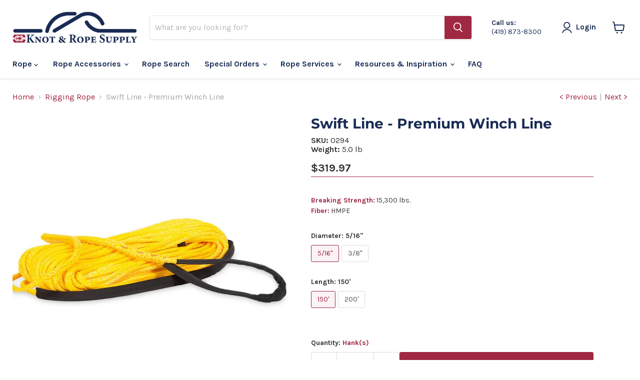

--- FILE ---
content_type: text/html; charset=utf-8
request_url: https://www.knotandrope.com/collections/rigging-rope/products/swift-line-premium-winch-line
body_size: 58452
content:
<!doctype html>
<html class="no-js no-touch" lang="en">
  <head>
  <script>
    window.Store = window.Store || {};
    window.Store.id = 29964334;
  </script>
    <meta charset="utf-8">
    <meta http-equiv="x-ua-compatible" content="IE=edge">
    <meta name="tapcart-banner:appIcon" content="https://storage.googleapis.com/tapcart-150607.appspot.com/80e822953ee3a44a72441fcf03a18c47_i.jpeg">

    <link rel="preconnect" href="https://cdn.shopify.com">
    <link rel="preconnect" href="https://fonts.shopifycdn.com">
    <link rel="preconnect" href="https://v.shopify.com">
    <link rel="preconnect" href="https://cdn.shopifycloud.com">

    <title>Swift Line - Premium Winch Line — Knot &amp; Rope Supply</title>

    
      <meta name="description" content="Premium Winch Line, 12-Strand UHWMPE. 4&#39; Protective Sleeve and a reinforced eye for added durability. UHWMPE has excellent abrasion resistance. Minimum elongation, elongation at 30% of tensile is 1% Neon Yellow Husky Coating - SK-75 Dyneema Fiber - Low Stretch Rope Excellent for Chippers and easy to repair in the field">
    

    
  <link rel="shortcut icon" href="//www.knotandrope.com/cdn/shop/files/knr_fav_e450efd2-82bc-4eac-841f-da14666ab988_32x32.png?v=1613510146" type="image/png">


    
      <link rel="canonical" href="https://www.knotandrope.com/products/swift-line-premium-winch-line" />
    

    <meta name="viewport" content="width=device-width">

    
    















<meta property="og:site_name" content="Knot &amp; Rope Supply">
<meta property="og:url" content="https://www.knotandrope.com/products/swift-line-premium-winch-line">
<meta property="og:title" content="Swift Line - Premium Winch Line">
<meta property="og:type" content="website">
<meta property="og:description" content="Premium Winch Line, 12-Strand UHWMPE. 4&#39; Protective Sleeve and a reinforced eye for added durability. UHWMPE has excellent abrasion resistance. Minimum elongation, elongation at 30% of tensile is 1% Neon Yellow Husky Coating - SK-75 Dyneema Fiber - Low Stretch Rope Excellent for Chippers and easy to repair in the field">




    
    
    

    
    
    <meta
      property="og:image"
      content="https://www.knotandrope.com/cdn/shop/products/Swift_Line_-_Premium_Winch_Line_1200x1200.jpg?v=1569297428"
    />
    <meta
      property="og:image:secure_url"
      content="https://www.knotandrope.com/cdn/shop/products/Swift_Line_-_Premium_Winch_Line_1200x1200.jpg?v=1569297428"
    />
    <meta property="og:image:width" content="1200" />
    <meta property="og:image:height" content="1200" />
    
    
    <meta property="og:image:alt" content="Social media image" />
  
















<meta name="twitter:title" content="Swift Line - Premium Winch Line">
<meta name="twitter:description" content="Premium Winch Line, 12-Strand UHWMPE. 4&#39; Protective Sleeve and a reinforced eye for added durability. UHWMPE has excellent abrasion resistance. Minimum elongation, elongation at 30% of tensile is 1% Neon Yellow Husky Coating - SK-75 Dyneema Fiber - Low Stretch Rope Excellent for Chippers and easy to repair in the field">


    
    
    
      
      
      <meta name="twitter:card" content="summary">
    
    
    <meta
      property="twitter:image"
      content="https://www.knotandrope.com/cdn/shop/products/Swift_Line_-_Premium_Winch_Line_1200x1200_crop_center.jpg?v=1569297428"
    />
    <meta property="twitter:image:width" content="1200" />
    <meta property="twitter:image:height" content="1200" />
    
    
    <meta property="twitter:image:alt" content="Social media image" />
  



    <link rel="preload" href="//www.knotandrope.com/cdn/fonts/karla/karla_n7.4358a847d4875593d69cfc3f8cc0b44c17b3ed03.woff2" as="font" crossorigin="anonymous">
    <link rel="preload" as="style" href="//www.knotandrope.com/cdn/shop/t/80/assets/theme.css?v=145448215548646842581759332183">

    <script>window.performance && window.performance.mark && window.performance.mark('shopify.content_for_header.start');</script><meta name="google-site-verification" content="Pis5RhetMCFoMPo-fY-HnmHxqU7IuQ2O6VcdVVHnLzs">
<meta name="facebook-domain-verification" content="li6ysjhc5o8dbi05as4pcq7tnh959k">
<meta id="shopify-digital-wallet" name="shopify-digital-wallet" content="/29964334/digital_wallets/dialog">
<meta name="shopify-checkout-api-token" content="b353d087f6c301b59180982854fd6fe2">
<meta id="in-context-paypal-metadata" data-shop-id="29964334" data-venmo-supported="false" data-environment="production" data-locale="en_US" data-paypal-v4="true" data-currency="USD">
<link rel="alternate" type="application/json+oembed" href="https://www.knotandrope.com/products/swift-line-premium-winch-line.oembed">
<script async="async" src="/checkouts/internal/preloads.js?locale=en-US"></script>
<link rel="preconnect" href="https://shop.app" crossorigin="anonymous">
<script async="async" src="https://shop.app/checkouts/internal/preloads.js?locale=en-US&shop_id=29964334" crossorigin="anonymous"></script>
<script id="apple-pay-shop-capabilities" type="application/json">{"shopId":29964334,"countryCode":"US","currencyCode":"USD","merchantCapabilities":["supports3DS"],"merchantId":"gid:\/\/shopify\/Shop\/29964334","merchantName":"Knot \u0026 Rope Supply","requiredBillingContactFields":["postalAddress","email","phone"],"requiredShippingContactFields":["postalAddress","email","phone"],"shippingType":"shipping","supportedNetworks":["visa","masterCard","amex","discover","elo","jcb"],"total":{"type":"pending","label":"Knot \u0026 Rope Supply","amount":"1.00"},"shopifyPaymentsEnabled":true,"supportsSubscriptions":true}</script>
<script id="shopify-features" type="application/json">{"accessToken":"b353d087f6c301b59180982854fd6fe2","betas":["rich-media-storefront-analytics"],"domain":"www.knotandrope.com","predictiveSearch":true,"shopId":29964334,"locale":"en"}</script>
<script>var Shopify = Shopify || {};
Shopify.shop = "knot-rope-supply.myshopify.com";
Shopify.locale = "en";
Shopify.currency = {"active":"USD","rate":"1.0"};
Shopify.country = "US";
Shopify.theme = {"name":"NEW Header **Empire - Shopify 2.0 (Custo...","id":130201682020,"schema_name":"Empire","schema_version":"8.0.0","theme_store_id":838,"role":"main"};
Shopify.theme.handle = "null";
Shopify.theme.style = {"id":null,"handle":null};
Shopify.cdnHost = "www.knotandrope.com/cdn";
Shopify.routes = Shopify.routes || {};
Shopify.routes.root = "/";</script>
<script type="module">!function(o){(o.Shopify=o.Shopify||{}).modules=!0}(window);</script>
<script>!function(o){function n(){var o=[];function n(){o.push(Array.prototype.slice.apply(arguments))}return n.q=o,n}var t=o.Shopify=o.Shopify||{};t.loadFeatures=n(),t.autoloadFeatures=n()}(window);</script>
<script>
  window.ShopifyPay = window.ShopifyPay || {};
  window.ShopifyPay.apiHost = "shop.app\/pay";
  window.ShopifyPay.redirectState = null;
</script>
<script id="shop-js-analytics" type="application/json">{"pageType":"product"}</script>
<script defer="defer" async type="module" src="//www.knotandrope.com/cdn/shopifycloud/shop-js/modules/v2/client.init-shop-cart-sync_C5BV16lS.en.esm.js"></script>
<script defer="defer" async type="module" src="//www.knotandrope.com/cdn/shopifycloud/shop-js/modules/v2/chunk.common_CygWptCX.esm.js"></script>
<script type="module">
  await import("//www.knotandrope.com/cdn/shopifycloud/shop-js/modules/v2/client.init-shop-cart-sync_C5BV16lS.en.esm.js");
await import("//www.knotandrope.com/cdn/shopifycloud/shop-js/modules/v2/chunk.common_CygWptCX.esm.js");

  window.Shopify.SignInWithShop?.initShopCartSync?.({"fedCMEnabled":true,"windoidEnabled":true});

</script>
<script defer="defer" async type="module" src="//www.knotandrope.com/cdn/shopifycloud/shop-js/modules/v2/client.payment-terms_CZxnsJam.en.esm.js"></script>
<script defer="defer" async type="module" src="//www.knotandrope.com/cdn/shopifycloud/shop-js/modules/v2/chunk.common_CygWptCX.esm.js"></script>
<script defer="defer" async type="module" src="//www.knotandrope.com/cdn/shopifycloud/shop-js/modules/v2/chunk.modal_D71HUcav.esm.js"></script>
<script type="module">
  await import("//www.knotandrope.com/cdn/shopifycloud/shop-js/modules/v2/client.payment-terms_CZxnsJam.en.esm.js");
await import("//www.knotandrope.com/cdn/shopifycloud/shop-js/modules/v2/chunk.common_CygWptCX.esm.js");
await import("//www.knotandrope.com/cdn/shopifycloud/shop-js/modules/v2/chunk.modal_D71HUcav.esm.js");

  
</script>
<script>
  window.Shopify = window.Shopify || {};
  if (!window.Shopify.featureAssets) window.Shopify.featureAssets = {};
  window.Shopify.featureAssets['shop-js'] = {"shop-cart-sync":["modules/v2/client.shop-cart-sync_ZFArdW7E.en.esm.js","modules/v2/chunk.common_CygWptCX.esm.js"],"init-fed-cm":["modules/v2/client.init-fed-cm_CmiC4vf6.en.esm.js","modules/v2/chunk.common_CygWptCX.esm.js"],"shop-button":["modules/v2/client.shop-button_tlx5R9nI.en.esm.js","modules/v2/chunk.common_CygWptCX.esm.js"],"shop-cash-offers":["modules/v2/client.shop-cash-offers_DOA2yAJr.en.esm.js","modules/v2/chunk.common_CygWptCX.esm.js","modules/v2/chunk.modal_D71HUcav.esm.js"],"init-windoid":["modules/v2/client.init-windoid_sURxWdc1.en.esm.js","modules/v2/chunk.common_CygWptCX.esm.js"],"shop-toast-manager":["modules/v2/client.shop-toast-manager_ClPi3nE9.en.esm.js","modules/v2/chunk.common_CygWptCX.esm.js"],"init-shop-email-lookup-coordinator":["modules/v2/client.init-shop-email-lookup-coordinator_B8hsDcYM.en.esm.js","modules/v2/chunk.common_CygWptCX.esm.js"],"init-shop-cart-sync":["modules/v2/client.init-shop-cart-sync_C5BV16lS.en.esm.js","modules/v2/chunk.common_CygWptCX.esm.js"],"avatar":["modules/v2/client.avatar_BTnouDA3.en.esm.js"],"pay-button":["modules/v2/client.pay-button_FdsNuTd3.en.esm.js","modules/v2/chunk.common_CygWptCX.esm.js"],"init-customer-accounts":["modules/v2/client.init-customer-accounts_DxDtT_ad.en.esm.js","modules/v2/client.shop-login-button_C5VAVYt1.en.esm.js","modules/v2/chunk.common_CygWptCX.esm.js","modules/v2/chunk.modal_D71HUcav.esm.js"],"init-shop-for-new-customer-accounts":["modules/v2/client.init-shop-for-new-customer-accounts_ChsxoAhi.en.esm.js","modules/v2/client.shop-login-button_C5VAVYt1.en.esm.js","modules/v2/chunk.common_CygWptCX.esm.js","modules/v2/chunk.modal_D71HUcav.esm.js"],"shop-login-button":["modules/v2/client.shop-login-button_C5VAVYt1.en.esm.js","modules/v2/chunk.common_CygWptCX.esm.js","modules/v2/chunk.modal_D71HUcav.esm.js"],"init-customer-accounts-sign-up":["modules/v2/client.init-customer-accounts-sign-up_CPSyQ0Tj.en.esm.js","modules/v2/client.shop-login-button_C5VAVYt1.en.esm.js","modules/v2/chunk.common_CygWptCX.esm.js","modules/v2/chunk.modal_D71HUcav.esm.js"],"shop-follow-button":["modules/v2/client.shop-follow-button_Cva4Ekp9.en.esm.js","modules/v2/chunk.common_CygWptCX.esm.js","modules/v2/chunk.modal_D71HUcav.esm.js"],"checkout-modal":["modules/v2/client.checkout-modal_BPM8l0SH.en.esm.js","modules/v2/chunk.common_CygWptCX.esm.js","modules/v2/chunk.modal_D71HUcav.esm.js"],"lead-capture":["modules/v2/client.lead-capture_Bi8yE_yS.en.esm.js","modules/v2/chunk.common_CygWptCX.esm.js","modules/v2/chunk.modal_D71HUcav.esm.js"],"shop-login":["modules/v2/client.shop-login_D6lNrXab.en.esm.js","modules/v2/chunk.common_CygWptCX.esm.js","modules/v2/chunk.modal_D71HUcav.esm.js"],"payment-terms":["modules/v2/client.payment-terms_CZxnsJam.en.esm.js","modules/v2/chunk.common_CygWptCX.esm.js","modules/v2/chunk.modal_D71HUcav.esm.js"]};
</script>
<script>(function() {
  var isLoaded = false;
  function asyncLoad() {
    if (isLoaded) return;
    isLoaded = true;
    var urls = ["https:\/\/upsells.boldapps.net\/v2_ui\/js\/UpsellTracker.js?shop=knot-rope-supply.myshopify.com","https:\/\/upsells.boldapps.net\/v2_ui\/js\/upsell.js?shop=knot-rope-supply.myshopify.com","\/\/code.tidio.co\/ewafwmkcem1bjom4pk2vdyloagkhwrbq.js?shop=knot-rope-supply.myshopify.com","https:\/\/d23dclunsivw3h.cloudfront.net\/redirect-app.js?shop=knot-rope-supply.myshopify.com","https:\/\/hotjar.dualsidedapp.com\/script.js?shop=knot-rope-supply.myshopify.com","\/\/cdn.shopify.com\/s\/files\/1\/0875\/2064\/files\/easyslide.js?shop=knot-rope-supply.myshopify.com","https:\/\/sliderapp.hulkapps.com\/assets\/js\/slider.js?shop=knot-rope-supply.myshopify.com","\/\/staticw2.yotpo.com\/m3vIlrirAw4M8O3mzsJ1Q391ZbAJR7oLSdgMohL4\/widget.js?shop=knot-rope-supply.myshopify.com"];
    for (var i = 0; i < urls.length; i++) {
      var s = document.createElement('script');
      s.type = 'text/javascript';
      s.async = true;
      s.src = urls[i];
      var x = document.getElementsByTagName('script')[0];
      x.parentNode.insertBefore(s, x);
    }
  };
  if(window.attachEvent) {
    window.attachEvent('onload', asyncLoad);
  } else {
    window.addEventListener('load', asyncLoad, false);
  }
})();</script>
<script id="__st">var __st={"a":29964334,"offset":-18000,"reqid":"3e0da51c-183e-4382-9015-997160617214-1768750077","pageurl":"www.knotandrope.com\/collections\/rigging-rope\/products\/swift-line-premium-winch-line","u":"38714aba65ec","p":"product","rtyp":"product","rid":2157832110128};</script>
<script>window.ShopifyPaypalV4VisibilityTracking = true;</script>
<script id="captcha-bootstrap">!function(){'use strict';const t='contact',e='account',n='new_comment',o=[[t,t],['blogs',n],['comments',n],[t,'customer']],c=[[e,'customer_login'],[e,'guest_login'],[e,'recover_customer_password'],[e,'create_customer']],r=t=>t.map((([t,e])=>`form[action*='/${t}']:not([data-nocaptcha='true']) input[name='form_type'][value='${e}']`)).join(','),a=t=>()=>t?[...document.querySelectorAll(t)].map((t=>t.form)):[];function s(){const t=[...o],e=r(t);return a(e)}const i='password',u='form_key',d=['recaptcha-v3-token','g-recaptcha-response','h-captcha-response',i],f=()=>{try{return window.sessionStorage}catch{return}},m='__shopify_v',_=t=>t.elements[u];function p(t,e,n=!1){try{const o=window.sessionStorage,c=JSON.parse(o.getItem(e)),{data:r}=function(t){const{data:e,action:n}=t;return t[m]||n?{data:e,action:n}:{data:t,action:n}}(c);for(const[e,n]of Object.entries(r))t.elements[e]&&(t.elements[e].value=n);n&&o.removeItem(e)}catch(o){console.error('form repopulation failed',{error:o})}}const l='form_type',E='cptcha';function T(t){t.dataset[E]=!0}const w=window,h=w.document,L='Shopify',v='ce_forms',y='captcha';let A=!1;((t,e)=>{const n=(g='f06e6c50-85a8-45c8-87d0-21a2b65856fe',I='https://cdn.shopify.com/shopifycloud/storefront-forms-hcaptcha/ce_storefront_forms_captcha_hcaptcha.v1.5.2.iife.js',D={infoText:'Protected by hCaptcha',privacyText:'Privacy',termsText:'Terms'},(t,e,n)=>{const o=w[L][v],c=o.bindForm;if(c)return c(t,g,e,D).then(n);var r;o.q.push([[t,g,e,D],n]),r=I,A||(h.body.append(Object.assign(h.createElement('script'),{id:'captcha-provider',async:!0,src:r})),A=!0)});var g,I,D;w[L]=w[L]||{},w[L][v]=w[L][v]||{},w[L][v].q=[],w[L][y]=w[L][y]||{},w[L][y].protect=function(t,e){n(t,void 0,e),T(t)},Object.freeze(w[L][y]),function(t,e,n,w,h,L){const[v,y,A,g]=function(t,e,n){const i=e?o:[],u=t?c:[],d=[...i,...u],f=r(d),m=r(i),_=r(d.filter((([t,e])=>n.includes(e))));return[a(f),a(m),a(_),s()]}(w,h,L),I=t=>{const e=t.target;return e instanceof HTMLFormElement?e:e&&e.form},D=t=>v().includes(t);t.addEventListener('submit',(t=>{const e=I(t);if(!e)return;const n=D(e)&&!e.dataset.hcaptchaBound&&!e.dataset.recaptchaBound,o=_(e),c=g().includes(e)&&(!o||!o.value);(n||c)&&t.preventDefault(),c&&!n&&(function(t){try{if(!f())return;!function(t){const e=f();if(!e)return;const n=_(t);if(!n)return;const o=n.value;o&&e.removeItem(o)}(t);const e=Array.from(Array(32),(()=>Math.random().toString(36)[2])).join('');!function(t,e){_(t)||t.append(Object.assign(document.createElement('input'),{type:'hidden',name:u})),t.elements[u].value=e}(t,e),function(t,e){const n=f();if(!n)return;const o=[...t.querySelectorAll(`input[type='${i}']`)].map((({name:t})=>t)),c=[...d,...o],r={};for(const[a,s]of new FormData(t).entries())c.includes(a)||(r[a]=s);n.setItem(e,JSON.stringify({[m]:1,action:t.action,data:r}))}(t,e)}catch(e){console.error('failed to persist form',e)}}(e),e.submit())}));const S=(t,e)=>{t&&!t.dataset[E]&&(n(t,e.some((e=>e===t))),T(t))};for(const o of['focusin','change'])t.addEventListener(o,(t=>{const e=I(t);D(e)&&S(e,y())}));const B=e.get('form_key'),M=e.get(l),P=B&&M;t.addEventListener('DOMContentLoaded',(()=>{const t=y();if(P)for(const e of t)e.elements[l].value===M&&p(e,B);[...new Set([...A(),...v().filter((t=>'true'===t.dataset.shopifyCaptcha))])].forEach((e=>S(e,t)))}))}(h,new URLSearchParams(w.location.search),n,t,e,['guest_login'])})(!0,!0)}();</script>
<script integrity="sha256-4kQ18oKyAcykRKYeNunJcIwy7WH5gtpwJnB7kiuLZ1E=" data-source-attribution="shopify.loadfeatures" defer="defer" src="//www.knotandrope.com/cdn/shopifycloud/storefront/assets/storefront/load_feature-a0a9edcb.js" crossorigin="anonymous"></script>
<script crossorigin="anonymous" defer="defer" src="//www.knotandrope.com/cdn/shopifycloud/storefront/assets/shopify_pay/storefront-65b4c6d7.js?v=20250812"></script>
<script data-source-attribution="shopify.dynamic_checkout.dynamic.init">var Shopify=Shopify||{};Shopify.PaymentButton=Shopify.PaymentButton||{isStorefrontPortableWallets:!0,init:function(){window.Shopify.PaymentButton.init=function(){};var t=document.createElement("script");t.src="https://www.knotandrope.com/cdn/shopifycloud/portable-wallets/latest/portable-wallets.en.js",t.type="module",document.head.appendChild(t)}};
</script>
<script data-source-attribution="shopify.dynamic_checkout.buyer_consent">
  function portableWalletsHideBuyerConsent(e){var t=document.getElementById("shopify-buyer-consent"),n=document.getElementById("shopify-subscription-policy-button");t&&n&&(t.classList.add("hidden"),t.setAttribute("aria-hidden","true"),n.removeEventListener("click",e))}function portableWalletsShowBuyerConsent(e){var t=document.getElementById("shopify-buyer-consent"),n=document.getElementById("shopify-subscription-policy-button");t&&n&&(t.classList.remove("hidden"),t.removeAttribute("aria-hidden"),n.addEventListener("click",e))}window.Shopify?.PaymentButton&&(window.Shopify.PaymentButton.hideBuyerConsent=portableWalletsHideBuyerConsent,window.Shopify.PaymentButton.showBuyerConsent=portableWalletsShowBuyerConsent);
</script>
<script data-source-attribution="shopify.dynamic_checkout.cart.bootstrap">document.addEventListener("DOMContentLoaded",(function(){function t(){return document.querySelector("shopify-accelerated-checkout-cart, shopify-accelerated-checkout")}if(t())Shopify.PaymentButton.init();else{new MutationObserver((function(e,n){t()&&(Shopify.PaymentButton.init(),n.disconnect())})).observe(document.body,{childList:!0,subtree:!0})}}));
</script>
<link id="shopify-accelerated-checkout-styles" rel="stylesheet" media="screen" href="https://www.knotandrope.com/cdn/shopifycloud/portable-wallets/latest/accelerated-checkout-backwards-compat.css" crossorigin="anonymous">
<style id="shopify-accelerated-checkout-cart">
        #shopify-buyer-consent {
  margin-top: 1em;
  display: inline-block;
  width: 100%;
}

#shopify-buyer-consent.hidden {
  display: none;
}

#shopify-subscription-policy-button {
  background: none;
  border: none;
  padding: 0;
  text-decoration: underline;
  font-size: inherit;
  cursor: pointer;
}

#shopify-subscription-policy-button::before {
  box-shadow: none;
}

      </style>

<script>window.performance && window.performance.mark && window.performance.mark('shopify.content_for_header.end');</script>

<script>
    window.BOLD = window.BOLD || {};
        window.BOLD.options = window.BOLD.options || {};
        window.BOLD.options.settings = window.BOLD.options.settings || {};
        window.BOLD.options.settings.v1_variant_mode = window.BOLD.options.settings.v1_variant_mode || true;
        window.BOLD.options.settings.hybrid_fix_auto_insert_inputs =
        window.BOLD.options.settings.hybrid_fix_auto_insert_inputs || true;
</script>

<script>window.BOLD = window.BOLD || {};
    window.BOLD.common = window.BOLD.common || {};
    window.BOLD.common.Shopify = window.BOLD.common.Shopify || {};
    window.BOLD.common.Shopify.shop = {
      domain: 'www.knotandrope.com',
      permanent_domain: 'knot-rope-supply.myshopify.com',
      url: 'https://www.knotandrope.com',
      secure_url: 'https://www.knotandrope.com',
      money_format: "${{amount}}",
      currency: "USD"
    };
    window.BOLD.common.Shopify.customer = {
      id: null,
      tags: null,
    };
    window.BOLD.common.Shopify.cart = {"note":null,"attributes":{},"original_total_price":0,"total_price":0,"total_discount":0,"total_weight":0.0,"item_count":0,"items":[],"requires_shipping":false,"currency":"USD","items_subtotal_price":0,"cart_level_discount_applications":[],"checkout_charge_amount":0};
    window.BOLD.common.template = 'product';window.BOLD.common.Shopify.formatMoney = function(money, format) {
        function n(t, e) {
            return "undefined" == typeof t ? e : t
        }
        function r(t, e, r, i) {
            if (e = n(e, 2),
                r = n(r, ","),
                i = n(i, "."),
            isNaN(t) || null == t)
                return 0;
            t = (t / 100).toFixed(e);
            var o = t.split(".")
                , a = o[0].replace(/(\d)(?=(\d\d\d)+(?!\d))/g, "$1" + r)
                , s = o[1] ? i + o[1] : "";
            return a + s
        }
        "string" == typeof money && (money = money.replace(".", ""));
        var i = ""
            , o = /\{\{\s*(\w+)\s*\}\}/
            , a = format || window.BOLD.common.Shopify.shop.money_format || window.Shopify.money_format || "$ {{ amount }}";
        switch (a.match(o)[1]) {
            case "amount":
                i = r(money, 2, ",", ".");
                break;
            case "amount_no_decimals":
                i = r(money, 0, ",", ".");
                break;
            case "amount_with_comma_separator":
                i = r(money, 2, ".", ",");
                break;
            case "amount_no_decimals_with_comma_separator":
                i = r(money, 0, ".", ",");
                break;
            case "amount_with_space_separator":
                i = r(money, 2, " ", ",");
                break;
            case "amount_no_decimals_with_space_separator":
                i = r(money, 0, " ", ",");
                break;
            case "amount_with_apostrophe_separator":
                i = r(money, 2, "'", ".");
                break;
        }
        return a.replace(o, i);
    };
    window.BOLD.common.Shopify.saveProduct = function (handle, product) {
      if (typeof handle === 'string' && typeof window.BOLD.common.Shopify.products[handle] === 'undefined') {
        if (typeof product === 'number') {
          window.BOLD.common.Shopify.handles[product] = handle;
          product = { id: product };
        }
        window.BOLD.common.Shopify.products[handle] = product;
      }
    };
    window.BOLD.common.Shopify.saveVariant = function (variant_id, variant) {
      if (typeof variant_id === 'number' && typeof window.BOLD.common.Shopify.variants[variant_id] === 'undefined') {
        window.BOLD.common.Shopify.variants[variant_id] = variant;
      }
    };window.BOLD.common.Shopify.products = window.BOLD.common.Shopify.products || {};
    window.BOLD.common.Shopify.variants = window.BOLD.common.Shopify.variants || {};
    window.BOLD.common.Shopify.handles = window.BOLD.common.Shopify.handles || {};window.BOLD.common.Shopify.saveProduct("swift-line-premium-winch-line", 2157832110128);window.BOLD.common.Shopify.saveVariant(21687725916208, { product_id: 2157832110128, product_handle: "swift-line-premium-winch-line", price: 31997, group_id: '', csp_metafield: {}});window.BOLD.common.Shopify.saveVariant(21687725948976, { product_id: 2157832110128, product_handle: "swift-line-premium-winch-line", price: 41320, group_id: '', csp_metafield: {}});window.BOLD.common.Shopify.saveVariant(21687725981744, { product_id: 2157832110128, product_handle: "swift-line-premium-winch-line", price: 37289, group_id: '', csp_metafield: {}});window.BOLD.common.Shopify.saveVariant(21687726014512, { product_id: 2157832110128, product_handle: "swift-line-premium-winch-line", price: 48774, group_id: '', csp_metafield: {}});window.BOLD.apps_installed = {"Product Options":2,"Product Upsell":3} || {};window.BOLD.common.Shopify.saveProduct("bull-rope-1-4-7-8", 6747903164516);window.BOLD.common.Shopify.saveVariant(39892642496612, { product_id: 6747903164516, product_handle: "bull-rope-1-4-7-8", price: 45, group_id: '', csp_metafield: {}});window.BOLD.common.Shopify.saveVariant(39892642463844, { product_id: 6747903164516, product_handle: "bull-rope-1-4-7-8", price: 6413, group_id: '', csp_metafield: {}});window.BOLD.common.Shopify.saveVariant(39892642529380, { product_id: 6747903164516, product_handle: "bull-rope-1-4-7-8", price: 8550, group_id: '', csp_metafield: {}});window.BOLD.common.Shopify.saveVariant(39892642562148, { product_id: 6747903164516, product_handle: "bull-rope-1-4-7-8", price: 24300, group_id: '', csp_metafield: {}});window.BOLD.common.Shopify.saveVariant(39892643053668, { product_id: 6747903164516, product_handle: "bull-rope-1-4-7-8", price: 48600, group_id: '', csp_metafield: {}});window.BOLD.common.Shopify.saveVariant(39892642594916, { product_id: 6747903164516, product_handle: "bull-rope-1-4-7-8", price: 63, group_id: '', csp_metafield: {}});window.BOLD.common.Shopify.saveVariant(39892642627684, { product_id: 6747903164516, product_handle: "bull-rope-1-4-7-8", price: 8978, group_id: '', csp_metafield: {}});window.BOLD.common.Shopify.saveVariant(39892642660452, { product_id: 6747903164516, product_handle: "bull-rope-1-4-7-8", price: 11970, group_id: '', csp_metafield: {}});window.BOLD.common.Shopify.saveVariant(39892642693220, { product_id: 6747903164516, product_handle: "bull-rope-1-4-7-8", price: 34020, group_id: '', csp_metafield: {}});window.BOLD.common.Shopify.saveVariant(39892642922596, { product_id: 6747903164516, product_handle: "bull-rope-1-4-7-8", price: 68040, group_id: '', csp_metafield: {}});window.BOLD.common.Shopify.saveVariant(39892642824292, { product_id: 6747903164516, product_handle: "bull-rope-1-4-7-8", price: 83, group_id: '', csp_metafield: {}});window.BOLD.common.Shopify.saveVariant(39892642725988, { product_id: 6747903164516, product_handle: "bull-rope-1-4-7-8", price: 11828, group_id: '', csp_metafield: {}});window.BOLD.common.Shopify.saveVariant(39892642758756, { product_id: 6747903164516, product_handle: "bull-rope-1-4-7-8", price: 15770, group_id: '', csp_metafield: {}});window.BOLD.common.Shopify.saveVariant(39892642791524, { product_id: 6747903164516, product_handle: "bull-rope-1-4-7-8", price: 44820, group_id: '', csp_metafield: {}});window.BOLD.common.Shopify.saveVariant(39892642988132, { product_id: 6747903164516, product_handle: "bull-rope-1-4-7-8", price: 94620, group_id: '', csp_metafield: {}});window.BOLD.common.Shopify.saveVariant(39892641906788, { product_id: 6747903164516, product_handle: "bull-rope-1-4-7-8", price: 99, group_id: '', csp_metafield: {}});window.BOLD.common.Shopify.saveVariant(39892641808484, { product_id: 6747903164516, product_handle: "bull-rope-1-4-7-8", price: 14108, group_id: '', csp_metafield: {}});window.BOLD.common.Shopify.saveVariant(39892641841252, { product_id: 6747903164516, product_handle: "bull-rope-1-4-7-8", price: 18810, group_id: '', csp_metafield: {}});window.BOLD.common.Shopify.saveVariant(39892641874020, { product_id: 6747903164516, product_handle: "bull-rope-1-4-7-8", price: 53460, group_id: '', csp_metafield: {}});window.BOLD.common.Shopify.saveVariant(39892642857060, { product_id: 6747903164516, product_handle: "bull-rope-1-4-7-8", price: 106920, group_id: '', csp_metafield: {}});window.BOLD.common.Shopify.saveVariant(39892642037860, { product_id: 6747903164516, product_handle: "bull-rope-1-4-7-8", price: 125, group_id: '', csp_metafield: {}});window.BOLD.common.Shopify.saveVariant(39892641939556, { product_id: 6747903164516, product_handle: "bull-rope-1-4-7-8", price: 17813, group_id: '', csp_metafield: {}});window.BOLD.common.Shopify.saveVariant(39892641972324, { product_id: 6747903164516, product_handle: "bull-rope-1-4-7-8", price: 23750, group_id: '', csp_metafield: {}});window.BOLD.common.Shopify.saveVariant(39892642005092, { product_id: 6747903164516, product_handle: "bull-rope-1-4-7-8", price: 67500, group_id: '', csp_metafield: {}});window.BOLD.common.Shopify.saveVariant(39892643020900, { product_id: 6747903164516, product_handle: "bull-rope-1-4-7-8", price: 135000, group_id: '', csp_metafield: {}});window.BOLD.common.Shopify.saveVariant(39892642168932, { product_id: 6747903164516, product_handle: "bull-rope-1-4-7-8", price: 144, group_id: '', csp_metafield: {}});window.BOLD.common.Shopify.saveVariant(39892642070628, { product_id: 6747903164516, product_handle: "bull-rope-1-4-7-8", price: 20520, group_id: '', csp_metafield: {}});window.BOLD.common.Shopify.saveVariant(39892642103396, { product_id: 6747903164516, product_handle: "bull-rope-1-4-7-8", price: 27360, group_id: '', csp_metafield: {}});window.BOLD.common.Shopify.saveVariant(39892642136164, { product_id: 6747903164516, product_handle: "bull-rope-1-4-7-8", price: 77760, group_id: '', csp_metafield: {}});window.BOLD.common.Shopify.saveVariant(39892642955364, { product_id: 6747903164516, product_handle: "bull-rope-1-4-7-8", price: 155520, group_id: '', csp_metafield: {}});window.BOLD.common.Shopify.saveVariant(39892642300004, { product_id: 6747903164516, product_handle: "bull-rope-1-4-7-8", price: 203, group_id: '', csp_metafield: {}});window.BOLD.common.Shopify.saveVariant(39892642201700, { product_id: 6747903164516, product_handle: "bull-rope-1-4-7-8", price: 28928, group_id: '', csp_metafield: {}});window.BOLD.common.Shopify.saveVariant(39892642234468, { product_id: 6747903164516, product_handle: "bull-rope-1-4-7-8", price: 38570, group_id: '', csp_metafield: {}});window.BOLD.common.Shopify.saveVariant(39892642267236, { product_id: 6747903164516, product_handle: "bull-rope-1-4-7-8", price: 109620, group_id: '', csp_metafield: {}});window.BOLD.common.Shopify.saveVariant(39892642889828, { product_id: 6747903164516, product_handle: "bull-rope-1-4-7-8", price: 219240, group_id: '', csp_metafield: {}});window.BOLD.common.Shopify.saveVariant(39892642431076, { product_id: 6747903164516, product_handle: "bull-rope-1-4-7-8", price: 321, group_id: '', csp_metafield: {}});window.BOLD.common.Shopify.saveVariant(39892642332772, { product_id: 6747903164516, product_handle: "bull-rope-1-4-7-8", price: 45743, group_id: '', csp_metafield: {}});window.BOLD.common.Shopify.saveVariant(39892642365540, { product_id: 6747903164516, product_handle: "bull-rope-1-4-7-8", price: 60990, group_id: '', csp_metafield: {}});window.BOLD.common.Shopify.saveVariant(39892642398308, { product_id: 6747903164516, product_handle: "bull-rope-1-4-7-8", price: 173340, group_id: '', csp_metafield: {}});window.BOLD.common.Shopify.saveVariant(39908376903780, { product_id: 6747903164516, product_handle: "bull-rope-1-4-7-8", price: 346680, group_id: '', csp_metafield: {}});window.BOLD.common.Shopify.saveProduct("stable-braid-rigging-rope", 6747915452516);window.BOLD.common.Shopify.saveVariant(39892688568420, { product_id: 6747915452516, product_handle: "stable-braid-rigging-rope", price: 107, group_id: '', csp_metafield: {}});window.BOLD.common.Shopify.saveVariant(39892688601188, { product_id: 6747915452516, product_handle: "stable-braid-rigging-rope", price: 138, group_id: '', csp_metafield: {}});window.BOLD.common.Shopify.saveVariant(39892688633956, { product_id: 6747915452516, product_handle: "stable-braid-rigging-rope", price: 165, group_id: '', csp_metafield: {}});window.BOLD.common.Shopify.saveVariant(39892688666724, { product_id: 6747915452516, product_handle: "stable-braid-rigging-rope", price: 210, group_id: '', csp_metafield: {}});window.BOLD.common.Shopify.saveVariant(39892688699492, { product_id: 6747915452516, product_handle: "stable-braid-rigging-rope", price: 305, group_id: '', csp_metafield: {}});window.BOLD.common.Shopify.saveVariant(39892688732260, { product_id: 6747915452516, product_handle: "stable-braid-rigging-rope", price: 15248, group_id: '', csp_metafield: {}});window.BOLD.common.Shopify.saveVariant(39892688765028, { product_id: 6747915452516, product_handle: "stable-braid-rigging-rope", price: 20330, group_id: '', csp_metafield: {}});window.BOLD.common.Shopify.saveVariant(39892688797796, { product_id: 6747915452516, product_handle: "stable-braid-rigging-rope", price: 57780, group_id: '', csp_metafield: {}});window.BOLD.common.Shopify.saveVariant(39892688830564, { product_id: 6747915452516, product_handle: "stable-braid-rigging-rope", price: 115560, group_id: '', csp_metafield: {}});window.BOLD.common.Shopify.saveVariant(39892688863332, { product_id: 6747915452516, product_handle: "stable-braid-rigging-rope", price: 19665, group_id: '', csp_metafield: {}});window.BOLD.common.Shopify.saveVariant(39892688896100, { product_id: 6747915452516, product_handle: "stable-braid-rigging-rope", price: 26220, group_id: '', csp_metafield: {}});window.BOLD.common.Shopify.saveVariant(39892688928868, { product_id: 6747915452516, product_handle: "stable-braid-rigging-rope", price: 74520, group_id: '', csp_metafield: {}});window.BOLD.common.Shopify.saveVariant(39892688961636, { product_id: 6747915452516, product_handle: "stable-braid-rigging-rope", price: 149040, group_id: '', csp_metafield: {}});window.BOLD.common.Shopify.saveVariant(39892688994404, { product_id: 6747915452516, product_handle: "stable-braid-rigging-rope", price: 23513, group_id: '', csp_metafield: {}});window.BOLD.common.Shopify.saveVariant(39892689027172, { product_id: 6747915452516, product_handle: "stable-braid-rigging-rope", price: 31350, group_id: '', csp_metafield: {}});window.BOLD.common.Shopify.saveVariant(39892689059940, { product_id: 6747915452516, product_handle: "stable-braid-rigging-rope", price: 89100, group_id: '', csp_metafield: {}});window.BOLD.common.Shopify.saveVariant(39892689092708, { product_id: 6747915452516, product_handle: "stable-braid-rigging-rope", price: 178200, group_id: '', csp_metafield: {}});window.BOLD.common.Shopify.saveVariant(39892689125476, { product_id: 6747915452516, product_handle: "stable-braid-rigging-rope", price: 29925, group_id: '', csp_metafield: {}});window.BOLD.common.Shopify.saveVariant(39892689158244, { product_id: 6747915452516, product_handle: "stable-braid-rigging-rope", price: 39900, group_id: '', csp_metafield: {}});window.BOLD.common.Shopify.saveVariant(39892689191012, { product_id: 6747915452516, product_handle: "stable-braid-rigging-rope", price: 113400, group_id: '', csp_metafield: {}});window.BOLD.common.Shopify.saveVariant(39892689223780, { product_id: 6747915452516, product_handle: "stable-braid-rigging-rope", price: 226800, group_id: '', csp_metafield: {}});window.BOLD.common.Shopify.saveVariant(39892689256548, { product_id: 6747915452516, product_handle: "stable-braid-rigging-rope", price: 43463, group_id: '', csp_metafield: {}});window.BOLD.common.Shopify.saveVariant(39892689289316, { product_id: 6747915452516, product_handle: "stable-braid-rigging-rope", price: 57950, group_id: '', csp_metafield: {}});window.BOLD.common.Shopify.saveVariant(39892689322084, { product_id: 6747915452516, product_handle: "stable-braid-rigging-rope", price: 164700, group_id: '', csp_metafield: {}});window.BOLD.common.Shopify.saveVariant(39892689354852, { product_id: 6747915452516, product_handle: "stable-braid-rigging-rope", price: 329400, group_id: '', csp_metafield: {}});window.BOLD.common.Shopify.saveProduct("tiger-cable-rope", 7152685285476);window.BOLD.common.Shopify.saveVariant(41515920785508, { product_id: 7152685285476, product_handle: "tiger-cable-rope", price: 122, group_id: '', csp_metafield: {}});window.BOLD.common.Shopify.saveVariant(41515920818276, { product_id: 7152685285476, product_handle: "tiger-cable-rope", price: 242, group_id: '', csp_metafield: {}});window.BOLD.common.Shopify.saveVariant(41515920851044, { product_id: 7152685285476, product_handle: "tiger-cable-rope", price: 402, group_id: '', csp_metafield: {}});window.BOLD.common.Shopify.saveVariant(41515920883812, { product_id: 7152685285476, product_handle: "tiger-cable-rope", price: 549, group_id: '', csp_metafield: {}});window.BOLD.common.Shopify.saveVariant(41515920916580, { product_id: 7152685285476, product_handle: "tiger-cable-rope", price: 17390, group_id: '', csp_metafield: {}});window.BOLD.common.Shopify.saveVariant(41515920949348, { product_id: 7152685285476, product_handle: "tiger-cable-rope", price: 23186, group_id: '', csp_metafield: {}});window.BOLD.common.Shopify.saveVariant(41515920982116, { product_id: 7152685285476, product_handle: "tiger-cable-rope", price: 65898, group_id: '', csp_metafield: {}});window.BOLD.common.Shopify.saveVariant(41515921014884, { product_id: 7152685285476, product_handle: "tiger-cable-rope", price: 33773, group_id: '', csp_metafield: {}});window.BOLD.common.Shopify.saveVariant(41515921047652, { product_id: 7152685285476, product_handle: "tiger-cable-rope", price: 45030, group_id: '', csp_metafield: {}});window.BOLD.common.Shopify.saveVariant(41515921080420, { product_id: 7152685285476, product_handle: "tiger-cable-rope", price: 127980, group_id: '', csp_metafield: {}});window.BOLD.common.Shopify.saveVariant(41515921113188, { product_id: 7152685285476, product_handle: "tiger-cable-rope", price: 57347, group_id: '', csp_metafield: {}});window.BOLD.common.Shopify.saveVariant(41515921145956, { product_id: 7152685285476, product_handle: "tiger-cable-rope", price: 76462, group_id: '', csp_metafield: {}});window.BOLD.common.Shopify.saveVariant(41515921178724, { product_id: 7152685285476, product_handle: "tiger-cable-rope", price: 217314, group_id: '', csp_metafield: {}});window.BOLD.common.Shopify.saveVariant(41515921211492, { product_id: 7152685285476, product_handle: "tiger-cable-rope", price: 78254, group_id: '', csp_metafield: {}});window.BOLD.common.Shopify.saveVariant(41515921244260, { product_id: 7152685285476, product_handle: "tiger-cable-rope", price: 104339, group_id: '', csp_metafield: {}});window.BOLD.common.Shopify.saveVariant(41515921277028, { product_id: 7152685285476, product_handle: "tiger-cable-rope", price: 296541, group_id: '', csp_metafield: {}});window.BOLD.common.Shopify.saveProduct("pro-force-rigging-rope", 6747911356516);window.BOLD.common.Shopify.saveVariant(39892670808164, { product_id: 6747911356516, product_handle: "pro-force-rigging-rope", price: 240, group_id: '', csp_metafield: {}});window.BOLD.common.Shopify.saveVariant(39892670709860, { product_id: 6747911356516, product_handle: "pro-force-rigging-rope", price: 34200, group_id: '', csp_metafield: {}});window.BOLD.common.Shopify.saveVariant(39892670742628, { product_id: 6747911356516, product_handle: "pro-force-rigging-rope", price: 45600, group_id: '', csp_metafield: {}});window.BOLD.common.Shopify.saveVariant(39892670775396, { product_id: 6747911356516, product_handle: "pro-force-rigging-rope", price: 129600, group_id: '', csp_metafield: {}});window.BOLD.common.Shopify.saveVariant(39892670939236, { product_id: 6747911356516, product_handle: "pro-force-rigging-rope", price: 277, group_id: '', csp_metafield: {}});window.BOLD.common.Shopify.saveVariant(39892670840932, { product_id: 6747911356516, product_handle: "pro-force-rigging-rope", price: 39473, group_id: '', csp_metafield: {}});window.BOLD.common.Shopify.saveVariant(39892670873700, { product_id: 6747911356516, product_handle: "pro-force-rigging-rope", price: 52630, group_id: '', csp_metafield: {}});window.BOLD.common.Shopify.saveVariant(39892670906468, { product_id: 6747911356516, product_handle: "pro-force-rigging-rope", price: 149580, group_id: '', csp_metafield: {}});window.BOLD.common.Shopify.saveVariant(39892670972004, { product_id: 6747911356516, product_handle: "pro-force-rigging-rope", price: 462, group_id: '', csp_metafield: {}});window.BOLD.common.Shopify.saveVariant(39892671004772, { product_id: 6747911356516, product_handle: "pro-force-rigging-rope", price: 65835, group_id: '', csp_metafield: {}});window.BOLD.common.Shopify.saveVariant(39892671037540, { product_id: 6747911356516, product_handle: "pro-force-rigging-rope", price: 87780, group_id: '', csp_metafield: {}});window.BOLD.common.Shopify.saveVariant(39892671070308, { product_id: 6747911356516, product_handle: "pro-force-rigging-rope", price: 249480, group_id: '', csp_metafield: {}});window.BOLD.common.Shopify.saveProduct("3-strand-bull-rope", 6747925217380);window.BOLD.common.Shopify.saveVariant(39892732084324, { product_id: 6747925217380, product_handle: "3-strand-bull-rope", price: 31, group_id: '', csp_metafield: {}});window.BOLD.common.Shopify.saveVariant(39892732117092, { product_id: 6747925217380, product_handle: "3-strand-bull-rope", price: 4418, group_id: '', csp_metafield: {}});window.BOLD.common.Shopify.saveVariant(39892732149860, { product_id: 6747925217380, product_handle: "3-strand-bull-rope", price: 5890, group_id: '', csp_metafield: {}});window.BOLD.common.Shopify.saveVariant(39892732182628, { product_id: 6747925217380, product_handle: "3-strand-bull-rope", price: 16740, group_id: '', csp_metafield: {}});window.BOLD.common.Shopify.saveVariant(39892732215396, { product_id: 6747925217380, product_handle: "3-strand-bull-rope", price: 57, group_id: '', csp_metafield: {}});window.BOLD.common.Shopify.saveVariant(39892732248164, { product_id: 6747925217380, product_handle: "3-strand-bull-rope", price: 8123, group_id: '', csp_metafield: {}});window.BOLD.common.Shopify.saveVariant(39892732280932, { product_id: 6747925217380, product_handle: "3-strand-bull-rope", price: 10830, group_id: '', csp_metafield: {}});window.BOLD.common.Shopify.saveVariant(39892732313700, { product_id: 6747925217380, product_handle: "3-strand-bull-rope", price: 30780, group_id: '', csp_metafield: {}});window.BOLD.common.Shopify.saveVariant(39892732346468, { product_id: 6747925217380, product_handle: "3-strand-bull-rope", price: 85, group_id: '', csp_metafield: {}});window.BOLD.common.Shopify.saveVariant(39892732379236, { product_id: 6747925217380, product_handle: "3-strand-bull-rope", price: 12113, group_id: '', csp_metafield: {}});window.BOLD.common.Shopify.saveVariant(39892732412004, { product_id: 6747925217380, product_handle: "3-strand-bull-rope", price: 16150, group_id: '', csp_metafield: {}});window.BOLD.common.Shopify.saveVariant(39892732444772, { product_id: 6747925217380, product_handle: "3-strand-bull-rope", price: 45900, group_id: '', csp_metafield: {}});window.BOLD.common.Shopify.saveVariant(39892732477540, { product_id: 6747925217380, product_handle: "3-strand-bull-rope", price: 113, group_id: '', csp_metafield: {}});window.BOLD.common.Shopify.saveVariant(39892732510308, { product_id: 6747925217380, product_handle: "3-strand-bull-rope", price: 16103, group_id: '', csp_metafield: {}});window.BOLD.common.Shopify.saveVariant(39892732543076, { product_id: 6747925217380, product_handle: "3-strand-bull-rope", price: 21470, group_id: '', csp_metafield: {}});window.BOLD.common.Shopify.saveVariant(39892732575844, { product_id: 6747925217380, product_handle: "3-strand-bull-rope", price: 61020, group_id: '', csp_metafield: {}});window.BOLD.common.Shopify.saveProduct("large-diameter-bull-rope", 6744587436132);window.BOLD.common.Shopify.saveVariant(39878534660196, { product_id: 6744587436132, product_handle: "large-diameter-bull-rope", price: 385, group_id: '', csp_metafield: {}});window.BOLD.common.Shopify.saveVariant(39878534758500, { product_id: 6744587436132, product_handle: "large-diameter-bull-rope", price: 545, group_id: '', csp_metafield: {}});window.BOLD.common.Shopify.saveProduct("1-2-safety-blue", 2151619231792);window.BOLD.common.Shopify.saveVariant(21634060615728, { product_id: 2151619231792, product_handle: "1-2-safety-blue", price: 120, group_id: '', csp_metafield: {}});window.BOLD.common.Shopify.saveProduct("swift-line-premium-winch-line", 2157832110128);window.BOLD.common.Shopify.saveVariant(21687725916208, { product_id: 2157832110128, product_handle: "swift-line-premium-winch-line", price: 31997, group_id: '', csp_metafield: {}});window.BOLD.common.Shopify.saveVariant(21687725948976, { product_id: 2157832110128, product_handle: "swift-line-premium-winch-line", price: 41320, group_id: '', csp_metafield: {}});window.BOLD.common.Shopify.saveVariant(21687725981744, { product_id: 2157832110128, product_handle: "swift-line-premium-winch-line", price: 37289, group_id: '', csp_metafield: {}});window.BOLD.common.Shopify.saveVariant(21687726014512, { product_id: 2157832110128, product_handle: "swift-line-premium-winch-line", price: 48774, group_id: '', csp_metafield: {}});window.BOLD.common.Shopify.saveProduct("maasdam-rope-puller-rope-ratchet", 7250600001636);window.BOLD.common.Shopify.saveVariant(42053194547300, { product_id: 7250600001636, product_handle: "maasdam-rope-puller-rope-ratchet", price: 8223, group_id: '', csp_metafield: {}});window.BOLD.common.Shopify.saveProduct("1-1-8-double-braid-polyester", 7298695692388);window.BOLD.common.Shopify.saveVariant(42356266074212, { product_id: 7298695692388, product_handle: "1-1-8-double-braid-polyester", price: 300, group_id: '', csp_metafield: {}});window.BOLD.common.Shopify.metafields = window.BOLD.common.Shopify.metafields || {};window.BOLD.common.Shopify.metafields["bold_rp"] = {};window.BOLD.common.Shopify.metafields["bold_csp_defaults"] = {};window.BOLD.common.cacheParams = window.BOLD.common.cacheParams || {};
</script>

<link href="//www.knotandrope.com/cdn/shop/t/80/assets/bold-upsell.css?v=146549462485426470231699905600" rel="stylesheet" type="text/css" media="all" />
<link href="//www.knotandrope.com/cdn/shop/t/80/assets/bold-upsell-custom.css?v=150135899998303055901699905600" rel="stylesheet" type="text/css" media="all" />
<script>
</script>
<script>
    window.BOLD.common.cacheParams.options = 1768419560;
</script>
<link href="//www.knotandrope.com/cdn/shop/t/80/assets/bold-options.css?v=150546729681795492431699905600" rel="stylesheet" type="text/css" media="all" />
<script src="https://options.shopapps.site/js/options.js" type="text/javascript"></script>



  
    <link href="//www.knotandrope.com/cdn/shop/t/80/assets/theme.css?v=145448215548646842581759332183" rel="stylesheet" type="text/css" media="all" />

    
    <script>
      window.Theme = window.Theme || {};
      window.Theme.version = '8.0.0';
      window.Theme.name = 'Empire';
      window.Theme.routes = {
        "root_url": "/",
        "account_url": "/account",
        "account_login_url": "/account/login",
        "account_logout_url": "/account/logout",
        "account_register_url": "/account/register",
        "account_addresses_url": "/account/addresses",
        "collections_url": "/collections",
        "all_products_collection_url": "/collections/all",
        "search_url": "/search",
        "cart_url": "/cart",
        "cart_add_url": "/cart/add",
        "cart_change_url": "/cart/change",
        "cart_clear_url": "/cart/clear",
        "product_recommendations_url": "/recommendations/products",
      };
    </script>
    

      
      <script type="text/javascript"> (function e(){var e=document.createElement("script");e.type="text/javascript",e.async=!0, e.src="//staticw2.yotpo.com/m3vIlrirAw4M8O3mzsJ1Q391ZbAJR7oLSdgMohL4/widget.js";var t=document.getElementsByTagName("script")[0]; t.parentNode.insertBefore(e,t)})(); </script>
    
      <script src="https://cdn-widgetsrepository.yotpo.com/v1/loader/m3vIlrirAw4M8O3mzsJ1Q391ZbAJR7oLSdgMohL4" async></script>

      <!-- Font-Awesome ================================================== -->
      <link rel="stylesheet" href="https://cdnjs.cloudflare.com/ajax/libs/font-awesome/6.2.1/css/all.min.css" integrity="sha512-MV7K8+y+gLIBoVD59lQIYicR65iaqukzvf/nwasF0nqhPay5w/9lJmVM2hMDcnK1OnMGCdVK+iQrJ7lzPJQd1w==" crossorigin="anonymous" referrerpolicy="no-referrer" />
      <!-- Fancybox ================================================== -->
      <!-- Google tag (gtag.js) -->
        <script async src="https://www.googletagmanager.com/gtag/js?id=G-0SB6XYHK6H"></script>
        <script>
          window.dataLayer = window.dataLayer || [];
          function gtag(){dataLayer.push(arguments);}
          gtag('js', new Date());
        
          gtag('config', 'G-0SB6XYHK6H');
        </script>
      
        <!-- Bing tag (gtag.js) -->
        <script>
            (function(w,d,t,r,u)
            {
                var f,n,i;
                w[u]=w[u]||[],f=function()
                {
                    var o={ti:"187026469"};
                    o.q=w[u],w[u]=new UET(o),w[u].push("pageLoad")
                },
                n=d.createElement(t),n.src=r,n.async=1,n.onload=n.onreadystatechange=function()
                {
                    var s=this.readyState;
                    s&&s!=="loaded"&&s!=="complete"||(f(),n.onload=n.onreadystatechange=null)
                },
                i=d.getElementsByTagName(t)[0],i.parentNode.insertBefore(n,i)
            })
            (window,document,"script","//bat.bing.com/bat.js","uetq");
        </script>

        <!-- Facebook Pixel Verification -->
          <meta name="facebook-domain-verification" content="c28rzm16rto9mkygujarxrbdv93lhg" />
 <script type="text/javascript" src="https://firebasestorage.googleapis.com/v0/b/vajro/o/app_install_popup.js?alt=media"></script> 
<script> 
    VJR_BANNER.init({ 
        "title": "Knot & Rope Supply", // Title of the app 
        "sub_title": "Shop on the go with our mobile app", // Subtitle and it can be empty 
        "image_url": "https://lh3.googleusercontent.com/FGuhE7aI6v8hlhd5VWO40z5-yM9FQn25GFb7lONCaZvqkhoRNU6U5ZPUE-q7RDIcSVQ", // Image URL 
        "button_color": "#232323",  // button background color 
        "text_color": "#FFFFFF",  // Button text color 
        "button_text": "INSTALL",  // Button text color 
        "ios_appid": "1672109212",  // iOS Itunes ID (from App Store Connect portal) 
        "android_packagage_name": "co.tapcart.app.id_7QhAF8DNnK", //Android app package name 
        "appid": "43714", //vajro App ID 
        "days": 1 //number of days Cookie should be stored 
    }); 
</script>   

 <style>
section.custom-liquid--container {min-height: max-content !important;}
  </style>

  
  <!-- BEGIN app block: shopify://apps/hulk-form-builder/blocks/app-embed/b6b8dd14-356b-4725-a4ed-77232212b3c3 --><!-- BEGIN app snippet: hulkapps-formbuilder-theme-ext --><script type="text/javascript">
  
  if (typeof window.formbuilder_customer != "object") {
        window.formbuilder_customer = {}
  }

  window.hulkFormBuilder = {
    form_data: {},
    shop_data: {"shop_YskUdv6Iwe1Ty7xdzzRFKw":{"shop_uuid":"YskUdv6Iwe1Ty7xdzzRFKw","shop_timezone":"America\/New_York","shop_id":41782,"shop_is_after_submit_enabled":true,"shop_shopify_plan":"Shopify Plus","shop_shopify_domain":"knot-rope-supply.myshopify.com","shop_created_at":"2020-10-14T09:59:05.426-05:00","is_skip_metafield":false,"shop_deleted":false,"shop_disabled":false}},
    settings_data: {"shop_settings":{"shop_customise_msgs":[],"default_customise_msgs":{"is_required":"is required","thank_you":"Thank you! The form was submitted successfully.","processing":"Processing...","valid_data":"Please provide valid data","valid_email":"Provide valid email format","valid_tags":"HTML Tags are not allowed","valid_phone":"Provide valid phone number","valid_captcha":"Please provide valid captcha response","valid_url":"Provide valid URL","only_number_alloud":"Provide valid number in","number_less":"must be less than","number_more":"must be more than","image_must_less":"Image must be less than 20MB","image_number":"Images allowed","image_extension":"Invalid extension! Please provide image file","error_image_upload":"Error in image upload. Please try again.","error_file_upload":"Error in file upload. Please try again.","your_response":"Your response","error_form_submit":"Error occur.Please try again after sometime.","email_submitted":"Form with this email is already submitted","invalid_email_by_zerobounce":"The email address you entered appears to be invalid. Please check it and try again.","download_file":"Download file","card_details_invalid":"Your card details are invalid","card_details":"Card details","please_enter_card_details":"Please enter card details","card_number":"Card number","exp_mm":"Exp MM","exp_yy":"Exp YY","crd_cvc":"CVV","payment_value":"Payment amount","please_enter_payment_amount":"Please enter payment amount","address1":"Address line 1","address2":"Address line 2","city":"City","province":"Province","zipcode":"Zip code","country":"Country","blocked_domain":"This form does not accept addresses from","file_must_less":"File must be less than 20MB","file_extension":"Invalid extension! Please provide file","only_file_number_alloud":"files allowed","previous":"Previous","next":"Next","must_have_a_input":"Please enter at least one field.","please_enter_required_data":"Please enter required data","atleast_one_special_char":"Include at least one special character","atleast_one_lowercase_char":"Include at least one lowercase character","atleast_one_uppercase_char":"Include at least one uppercase character","atleast_one_number":"Include at least one number","must_have_8_chars":"Must have 8 characters long","be_between_8_and_12_chars":"Be between 8 and 12 characters long","please_select":"Please Select","phone_submitted":"Form with this phone number is already submitted","user_res_parse_error":"Error while submitting the form","valid_same_values":"values must be same","product_choice_clear_selection":"Clear Selection","picture_choice_clear_selection":"Clear Selection","remove_all_for_file_image_upload":"Remove All","invalid_file_type_for_image_upload":"You can't upload files of this type.","invalid_file_type_for_signature_upload":"You can't upload files of this type.","max_files_exceeded_for_file_upload":"You can not upload any more files.","max_files_exceeded_for_image_upload":"You can not upload any more files.","file_already_exist":"File already uploaded","max_limit_exceed":"You have added the maximum number of text fields.","cancel_upload_for_file_upload":"Cancel upload","cancel_upload_for_image_upload":"Cancel upload","cancel_upload_for_signature_upload":"Cancel upload"},"shop_blocked_domains":[]}},
    features_data: {"shop_plan_features":{"shop_plan_features":["unlimited-forms","full-design-customization","export-form-submissions","multiple-recipients-for-form-submissions","multiple-admin-notifications","enable-captcha","unlimited-file-uploads","save-submitted-form-data","set-auto-response-message","conditional-logic","form-banner","save-as-draft-facility","include-user-response-in-admin-email","disable-form-submission","mail-platform-integration","stripe-payment-integration","pre-built-templates","create-customer-account-on-shopify","google-analytics-3-by-tracking-id","facebook-pixel-id","bing-uet-pixel-id","advanced-js","advanced-css","api-available","customize-form-message","hidden-field","restrict-from-submissions-per-one-user","utm-tracking","ratings","privacy-notices","heading","paragraph","shopify-flow-trigger","domain-setup","block-domain","address","html-code","form-schedule","after-submit-script","customize-form-scrolling","on-form-submission-record-the-referrer-url","password","duplicate-the-forms","include-user-response-in-auto-responder-email","elements-add-ons","admin-and-auto-responder-email-with-tokens","email-export","premium-support","google-analytics-4-by-measurement-id","google-ads-for-tracking-conversion","validation-field","approve-or-decline-submission","product-choice","ticket-system","emoji-feedback","multi-line-text","iamge-choice","image-display","file-upload","slack-integration","google-sheets-integration","multi-page-form","access-only-for-logged-in-users","zapier-integration","add-tags-for-existing-customers","restrict-from-submissions-per-phone-number","multi-column-text","booking","zerobounce-integration","load_form_as_popup","advanced_conditional_logic"]}},
    shop: null,
    shop_id: null,
    plan_features: null,
    validateDoubleQuotes: false,
    assets: {
      extraFunctions: "https://cdn.shopify.com/extensions/019bb5ee-ec40-7527-955d-c1b8751eb060/form-builder-by-hulkapps-50/assets/extra-functions.js",
      extraStyles: "https://cdn.shopify.com/extensions/019bb5ee-ec40-7527-955d-c1b8751eb060/form-builder-by-hulkapps-50/assets/extra-styles.css",
      bootstrapStyles: "https://cdn.shopify.com/extensions/019bb5ee-ec40-7527-955d-c1b8751eb060/form-builder-by-hulkapps-50/assets/theme-app-extension-bootstrap.css"
    },
    translations: {
      htmlTagNotAllowed: "HTML Tags are not allowed",
      sqlQueryNotAllowed: "SQL Queries are not allowed",
      doubleQuoteNotAllowed: "Double quotes are not allowed",
      vorwerkHttpWwwNotAllowed: "The words \u0026#39;http\u0026#39; and \u0026#39;www\u0026#39; are not allowed. Please remove them and try again.",
      maxTextFieldsReached: "You have added the maximum number of text fields.",
      avoidNegativeWords: "Avoid negative words: Don\u0026#39;t use negative words in your contact message.",
      customDesignOnly: "This form is for custom designs requests. For general inquiries please contact our team at info@stagheaddesigns.com",
      zerobounceApiErrorMsg: "We couldn\u0026#39;t verify your email due to a technical issue. Please try again later.",
    }

  }

  

  window.FbThemeAppExtSettingsHash = {}
  
</script><!-- END app snippet --><!-- END app block --><!-- BEGIN app block: shopify://apps/buildify/blocks/buildify/c61a3e2d-2258-4e8a-82e5-6044f9fc79eb -->

<script type="text/javascript" id="buildify_no_conflict_jquery">
    function bfShopObject () {
        window.$b_jQuery = jQuery.noConflict(true);
        document.addEventListener("DOMContentLoaded", () => {
            window.BuildifyTheme = {
                'money_format': 					"${{amount}}",
                'money_with_currency_format': 	    "${{amount}} USD",
                'secure_url':						"https:\/\/www.knotandrope.com"
            };
            window.buildifyLang = {
                "defaultLanguage": "en",
                "shopifyLocales": [{"code":"en","rootUrl":"\/", "name":"English", "primary":true}    ]
            };
        });
    }
</script>

<script>
(function initBuildifyLang() {
    document.addEventListener("DOMContentLoaded", () => {
            window.BuildifyTheme = {
                'money_format': 					"${{amount}}",
                'money_with_currency_format': 	    "${{amount}} USD",
                'secure_url':						"https:\/\/www.knotandrope.com"
            };
            window.buildifyLang = {
                "defaultLanguage": "en",
                "shopifyLocales": [{"code":"en","rootUrl":"\/", "name":"English", "primary":true}    ]
            };
        });
   
})();

  (async function initJQ() {
  function loadScript(src) {
      return new Promise(function(resolve, reject) {
          let script = document.createElement('script');
          script.src = src;
          script.onload = () => resolve(script);
          script.onerror = () => reject(new Error(`Ошибка загрузки скрипта ${src}`));
          document.head.append(script);
      });
  }

  if(window.bfWithoutJquery){
  await loadScript('https://cdnjs.cloudflare.com/ajax/libs/jquery-migrate/3.4.1/jquery-migrate.min.js')
  await loadScript('https://ajax.googleapis.com/ajax/libs/jqueryui/1.12.1/jquery-ui.min.js')
  window.$b_jQuery = jQuery
  bfInitConfig();

  } else {

  await loadScript('https://cdnjs.cloudflare.com/ajax/libs/jquery/1.11.3/jquery.min.js')
  await loadScript('https://ajax.googleapis.com/ajax/libs/jqueryui/1.12.1/jquery-ui.min.js')
  window.$b_jQuery = jQuery.noConflict(true);
  bfInitConfig();
  }
})();
</script>

<script async src="https://platform.instagram.com/en_US/embeds.js"></script>
<script async src="https://platform.twitter.com/widgets.js"></script>
<script async src="https://apis.google.com/js/platform.js"></script>

<!-- SKIP_ON_BUILDIFY_EDIT_MODE --><script type="text/javascript">
    function bfInitConfig (){
        //Init config
        window.buildifyFrontendConfig = {
            "isEditMode": "",
            "stretchedSectionContainer": "",
            "is_rtl": "",
            "urls": {
                "assets": "\/"
            },
            "mode": "min",
            "selectors": {"buildify-":"bdf-","buildify-hidden":"bdf-hdn","buildify-clearfix":"bdf-clr","buildify-animation-":"bdf-anm-","buildify-wrapper":"bdf-wrp","buildify-title":"bdf-ttl","buildify-inner":"bdf-innr","buildify-section":"bdf-s","buildify-section-items-":"bdf-s-i-","buildify-section-height-":"bdf-s-h-","buildify-section-modal":"bdf-s-modal","buildify-section-wrap":"bdf-s-wrp","buildify-section-content-":"bdf-s-cnt-","buildify-row":"bdf-r","buildify-container":"bdf-ctr","buildify-column":"bdf-c","buildify-column-wrap":"bdf-c-wrp","buildify-col-":"bdf-c-s-","buildify-widget":"bdf-w","buildify-widget-wrap":"bdf-w-wrp","buildify-widget-container":"bdf-w-ctr","buildify-element":"bdf-e","buildify-element-overlay":"bdf-e-orl","buildify-element-wrapper":"bdf-e-wrp","buildify-element-title-wrapper":"bdf-e-t-wrp","buildify-element-populated":"bdf-e-ppl","buildify-modal":"bdf-mdl","buildify-modal-wrapper":"bdf-mdl-wrp","buildify-modal-content":"bdf-mdl-cnt","buildify-top-column":"bdf-top-c","buildify-inner-column":"bdf-inner-c","buildify-top-section":"bdf-top-s","buildify-inner-section":"bdf-inner-s","buildify-reverse-mobile":"bdf-reverse-mobile","buildify-editor-active":"bdf-edt-a","buildify-slick-slider":"bdf-slck-sl","buildify-shape":"bdf-shp","buildify-button":"bdf-btn","buildify-button-wrapper":"bdf-btn-wrp","buildify-button-content-wrapper":"bdf-btn-cnt-wrp","buildify-variant-select":"bdf-vnt-sct","buildify-variant-select-wrapper":"bdf-vnt-sct-wrp","buildify-video-wrapper":"bdf-vid-wrp","buildify-aspect-ratio-":"bdf-asp-rat-","buildify-custom-embed":"bdf-cstm-ed","buildify-custom-embed-image-overlay":"bdf-cstm-ed-img-ovl","buildify-background-video-container":"bdf-bgr-vid-ctr","buildify-background-video":"bdf-bgr-vid","buildify-background-overlay":"bdf-bgr-orl","buildify-html5-video":"bdf-html5-vid","buildify-view-":"bdf-v-","buildify-invisible":"bdf-inv","buildify%s-align-":"bdf%s-aln-","buildify-v-align-":"bdf-v-aln-","buildify%s-button-align-":"bdf%s-btn-aln-","buildify-size-":"bdf-sz-","buildify-position-":"bdf-pos-","buildify-form":"bdf-f","buildify-form-fields-wrapper":"bdf-f-fld-wrp","buildify-form-description":"bdf-f-d","buildify-labels-":"bdf-lbl-","buildify-field":"bdf-fld","buildify-field-group":"bdf-fld-grp","buildify-field-subgroup":"bdf-fld-sgrp","buildify-field-label":"bdf-fld-lbl","buildify-select-wrapper":"bdf-sct-wrp","buildify-alert":"bdf-alrt","buildify-alert-title":"bdf-alrt-t","buildify-alert-description":"bdf-alrt-d","buildify-alert-dismiss":"bdf-alrt-rm","buildify-open-":"bdf-opn-","buildify-accordion":"bdf-acrd","buildify-accordion-item":"bdf-acrd-itm","buildify-accordion-title":"bdf-acrd-t","buildify-accordion-content":"bdf-acrd-cnt","buildify-accordion-icon":"bdf-acrd-i","buildify-tab":"bdf-tb","buildify-tab-content":"bdf-tb-cnt","buildify-tab-title":"bdf-tb-t","buildify-tab-mobile-title":"bdf-tb-ph-t","buildify-tab-desktop-title":"bdf-tb-dt-t","buildify-tabs":"bdf-tbs","buildify-tabs-wrapper":"bdf-tbs-wrp","buildify-tabs-content-wrapper":"bdf-tbs-cnt-wrp","buildify-tabs-view-":"bdf-tbs-v-","buildify-product-carousel":"bdf-prd-crsl","buildify-collection-carousel-wrapper":"bdf-clct-carousel-wrp","buildify-product-carousel-wrapper":"bdf-prd-crsl-wrp","buildify-image-box-wrapper":"bdf-img-box-wrp","buildify-image-box-content":"bdf-img-box-cnt","buildify-image-box-img":"bdf-img-box-img","buildify-image-box-title":"bdf-img-box-t","buildify-image-box-description":"bdf-img-box-d","buildify-image-box-price":"bdf-img-box-price","buildify-image-box-price-old":"bdf-img-box-price-old","buildify-countdown-wrapper":"bdf-cntdwn-wrp","buildify-countdown-item":"bdf-cntdwn-itm","buildify-countdown-digits":"bdf-cntdwn-dig","buildify-countdown-label":"bdf-cntdwn-lbl","buildify-countdown--label":"bdf-cntdwn--lbl","buildify-counter":"bdf-cntr","buildify-counter-number":"bdf-cntr-nmbr","buildify-counter-number-wrapper":"bdf-cntr-nmbr-wrp","buildify-counter-number-prefix":"bdf-cntr-nmbr-prf","buildify-counter-number-suffix":"bdf-cntr-nmbr-sff","buildify-counter-title":"bdf-cntr-t","buildify-divider":"bdf-dvdr","buildify-divider-separator":"bdf-dvdr-sep","buildify-flip-box":"bdf-flip-bx","buildify-flip-box__front":"bdf-flip-bx-fr","buildify-flip-box__back":"bdf-flip-bx-bc","buildify-flip-box__layer":"bdf-flip-bx-lr","buildify-flip-box__layer__overlay":"bdf-flip-bx-lr-ovr","buildify-flip-box__layer__title":"bdf-flip-bx-lr-t","buildify-flip-box__layer__description":"bdf-flip-bx-lr-d","buildify-flip-box__layer__inner":"bdf-flip-bx-lr-i","buildify-flip-box__button":"bdf-flip-bx-btn","buildify-flip-box__image":"bdf-flip-bx-img","buildify-flip-box--direction-":"bdf-flip-bx-dir-","buildify-flip-box--effect-":"bdf-flip-bx-eff-","buildify-price-list":"bdf-prc-l","buildify-price-list-image":"bdf-prc-l-img","buildify-price-list-text":"bdf-prc-l-txt","buildify-price-list-item":"bdf-prc-l-itm","buildify-price-list-price":"bdf-prc-l-prc","buildify-price-list-header":"bdf-prc-l-hdr","buildify-price-list-title":"bdf-prc-l-t","buildify-price-list-description":"bdf-prc-l-d","buildify-price-list-separator":"bdf-prc-l-spr","buildify-price-table":"bdf-prc-tbl","buildify-progress":"bdf-prg","buildify-progress-wrapper":"bdf-prg-wrp","buildify-progress-bar":"bdf-prg-b","buildify-progress-text":"bdf-prg-txt","buildify-progress-percentage":"bdf-prg-prct","buildify-slides":"bdf-slds","buildify-slides-wrapper":"bdf-slds-wrp","buildify-slide-heading":"bdf-sld-hd","buildify-slide-description":"bdf-sld-d","buildify-slide-button":"bdf-sld-btn","buildify-slide-content":"bdf-sld-cnt","buildify-testimonial-wrapper":"bdf-tstm-wrp","buildify-testimonial-content":"bdf-tstm-cnt","buildify-testimonial-name":"bdf-tstm-nm","buildify-testimonial-job":"bdf-tstm-jb","buildify-testimonial-text-align-":"bdf-tstm-txt-aln-","buildify-testimonial-meta":"bdf-tstm-mt","buildify-testimonial-details":"bdf-tstm-det","buildify-testimonial-image":"bdf-tstm-img","buildify-testimonial-image-position-":"bdf-tstm-img-pos-","buildify-toggle":"bdf-tgl","buildify-toggle-title":"bdf-tgl-t","buildify-toggle-icon":"bdf-tgl-i","buildify-toggle-item":"bdf-tgl-itm","buildify-toggle-content":"bdf-tgl-cnt","buildify-facebook-wrapper":"bdf-fb-wrp","buildify-facebook-iframe":"bdf-fb-if","buildify-facebook-wrapper-container":"bdf-fb-wrp-cnt","buildify-social-icon":"bdf-sc-i","buildify-social-icons-wrapper":"bdf-sc-i-wrp","buildify-icon":"bdf-i","buildify-icon-wrapper":"bdf-i-wrp","buildify-icon-list-item":"bdf-i-l-itm","buildify-icon-list-items":"bdf-i-l-itms","buildify-icon-list-text":"bdf-i-l-txt","buildify-icon-list-icon":"bdf-i-l-i","buildify-icon-box-wrapper":"bdf-i-bx-wrp","buildify-icon-box-content":"bdf-i-bx-cnt","buildify-icon-box-img":"bdf-i-bx-img","buildify-icon-box-icon":"bdf-i-bx-i","buildify-icon-box-title":"bdf-i-bx-t","buildify-icon-box-description":"bdf-i-bx-d","buildify-image-gallery":"bdf-img-glr","buildify-image-caption":"bdf-img-cpt","buildify-image-carousel":"bdf-img-crsl","buildify-image-carousel-wrapper":"bdf-img-crsl-wrp","buildify-heading-title":"bdf-h-t","buildify-spacer":"bdf-spc","buildify-spacer-inner":"bdf-spc-inr","buildify-soundcloud-wrapper":"bdf-sndc-wrp","buildify-image":"bdf-img","buildify-image-shape-":"bdf-img-shape-","buildify-text-editor":"bdf-txt-edt","buildify_disqus_element":"bdf-dsqs-el","buildify-caption":"bdf-cpt"}
        };
        if(document.querySelector('#buildify')){
            var scriptBuildify = document.createElement("script");
            scriptBuildify.type = "text/javascript";
            scriptBuildify.src = "https://cdn.shopify.com/extensions/962980d0-d75e-4e72-b6df-7cf3e119832b/1.8.0/assets/buildify-frontend.js";
            document.querySelector('body').append(scriptBuildify);
        }
    }
</script>
<!-- /SKIP_ON_BUILDIFY_EDIT_MODE --><!-- ./snippets/buildify-head.liquid --><!-- BEGIN app snippet: buildify-global-styles --><!-- ./snippets/buildify-global-styles.liquid --><link href="//cdn.shopify.com/extensions/962980d0-d75e-4e72-b6df-7cf3e119832b/1.8.0/assets/buildify.css" rel="stylesheet" type="text/css" media="all" />
<link href="https://cdnjs.cloudflare.com/ajax/libs/font-awesome/4.7.0/css/font-awesome.min.css" rel="stylesheet" type="text/css" media="all" /><!-- END app snippet --><!-- SKIP_ON_BUILDIFY_EDIT_MODE_HEAD --><!-- BEGIN app snippet: buildify-item-styles --><!-- ./snippets/buildify-item-styles.liquid -->

<style>.bdf-w-table td.bdf-tbl__cell{font-family:"Roboto", Sans-serif;font-weight:500;}.bdf-w-table th.bdf-tbl__cell{font-family:"Roboto", Sans-serif;font-weight:500;}.bdf-w-divider .bdf-dvdr-sep{border-top-color:#333333;}.bdf-w-heading .bdf-h-t{color:#182b54;font-family:"Karla", Sans-serif;font-weight:600;}.bdf-w-blockquote .bdf-bq__content{color:#333333;}.bdf-w-blockquote .bdf-bq__author{color:#a93d55;}.bdf-w-text-divider .bdf-txt-dvr__text{color:#333333;font-family:"Karla", Sans-serif;font-weight:400;}.bdf-w-text-divider .bdf-txt-dvr__divider{background-color:#a02843;}.bdf-w-text-editor{color:#333333;font-family:"Karla", Sans-serif;font-weight:400;}.bdf-w-text-editor.buildify-drop-cap-view-stacked .buildify-drop-cap{background-color:#182b54;}.bdf-w-text-editor.buildify-drop-cap-view-framed .buildify-drop-cap, .bdf-w-text-editor.buildify-drop-cap-view-default .buildify-drop-cap{color:#182b54;border-color:#182b54;}.bdf-w-animated-headline .bdf-ahl-dynamic-wrapper path{stroke:#a02843;}.bdf-w-animated-headline span{color:#a93d55;}.bdf-w-animated-headline .bdf-ahl{font-family:"Karla", Sans-serif;font-weight:600;}.bdf-w-animated-headline .bdf-ahl-dynamic-text{color:#a93d55;font-family:"Karla", Sans-serif;font-weight:600;}.bdf-w-unfold .bdf-unfold__content{font-family:"Karla", Sans-serif;font-weight:400;}.bdf-w-unfold a.bdf-key, .bdf-w-unfold .bdf-key{font-family:"Roboto", Sans-serif;font-weight:500;background-color:#a02843;}.bdf-w-unfold a.bdf-key:hover, .bdf-w-unfold .bdf-key:hover{background-color:#a02843;}.bdf-w-alert .bdf-alrt-t{font-family:"Karla", Sans-serif;font-weight:600;}.bdf-w-alert .bdf-alrt-d{font-family:"Karla", Sans-serif;font-weight:400;}.bdf-w-button-group .bdf-key{font-family:"Roboto", Sans-serif;font-weight:500;background-color:#a02843;}.bdf-w-button-group .bdf-key-wrapper:hover .bdf-key{background-color:#a02843;}.bdf-tooltip-{{ID}}.bdf-hotip-tooltip{font-family:"Karla", Sans-serif;font-weight:400;background-color:#182b54;}.bdf-tooltip-{{ID}}.bdf-hotip-tooltip.to--top:after{border-top-color:#182b54;}.bdf-tooltip-{{ID}}.bdf-hotip-tooltip.to--left:after{border-left-color:#182b54;}.bdf-tooltip-{{ID}}.bdf-hotip-tooltip.to--right:after{border-right-color:#182b54;}.bdf-tooltip-{{ID}}.bdf-hotip-tooltip.to--bottom:after{border-bottom-color:#182b54;}.bdf-w-button a.bdf-btn{font-family:"Roboto", Sans-serif;font-weight:500;background-color:#a02843;}.bdf-w-timeline .bdf-tml .timeline-item__card{font-family:"Karla", Sans-serif;font-weight:400;}.bdf-w-timeline .bdf-tml .timeline-item__meta{font-family:"Karla", Sans-serif;font-weight:400;}.bdf-w-timeline .timeline-item .timeline-item__point{background-color:#182b54;}.bdf-w-timeline .timeline-item.is--focused .timeline-item__point{background-color:#a02843;}.bdf-w-timeline .bdf-tml__line{background-color:#182b54;}.bdf-w-timeline .bdf-tml__line__inner{background-color:#a02843;}.bdf-w-tabs .bdf-w-ctr > .bdf-tbs > .bdf-tbs-cnt-wrp > .bdf-tb > .bdf-tb-ph-t, .bdf-w-tabs > .bdf-w-ctr > .bdf-tbs > .bdf-tbs-wrp > .bdf-tb-t{color:#182b54;font-family:"Karla", Sans-serif;font-weight:600;}.bdf-w-tabs .bdf-w-ctr > .bdf-tbs > .bdf-tbs-cnt-wrp > .bdf-tb > .bdf-tb-ph-t.active, .bdf-w-tabs > .bdf-w-ctr > .bdf-tbs > .bdf-tbs-wrp > .bdf-tb-t.active{color:#a02843;}.bdf-w-accordion > .bdf-w-ctr > .bdf-acrd > .bdf-tb > .bdf-acrd-itm > .bdf-acrd-t{color:#182b54;font-family:"Karla", Sans-serif;font-weight:600;}.bdf-w-accordion > .bdf-w-ctr > .bdf-acrd > .bdf-tb > .bdf-acrd-itm > .bdf-acrd-t.active{color:#a02843;}.bdf-w-toggle > .bdf-w-ctr > .bdf-tgl > .bdf-tb > .bdf-tgl-itm > .bdf-tgl-t{color:#182b54;font-family:"Karla", Sans-serif;font-weight:600;}.bdf-w-toggle > .bdf-w-ctr > .bdf-tgl > .bdf-tb > .bdf-tgl-itm > .bdf-tgl-t.active{color:#a02843;}.bdf-w-icon.bdf-v-stacked .bdf-i{background-color:#182b54;}.bdf-w-icon.bdf-v-framed .bdf-i, .bdf-w-icon.bdf-v-default .bdf-i{color:#182b54;border-color:#182b54;}.bdf-w-circle-progress .bdf-crcl-prgrs-value{color:#333333;font-family:"Karla", Sans-serif;font-weight:400;}.bdf-w-circle-progress .bdf-crcl-prgrs-value .suffix{color:#333333;}.bdf-w-circle-progress .bdf-crcl-prgrs-text{color:#333333;font-family:"Karla", Sans-serif;font-weight:400;}.bdf-w-counter .bdf-cntr-nmbr-wrp{color:#182b54;font-family:"Karla", Sans-serif;font-weight:600;}.bdf-w-counter .bdf-cntr-t{color:#a93d55;font-family:"Karla", Sans-serif;font-weight:600;}.bdf-w-icon-list .bdf-i-l-itm:not(:last-child):after{border-top-color:#333333;}.bdf-w-icon-list .bdf-i-l-i i{color:#182b54;}.bdf-w-icon-list .bdf-i-l-txt{color:#a93d55;}.bdf-w-icon-list .bdf-i-l-itm{font-family:"Karla", Sans-serif;font-weight:400;}.bdf-w-progress .bdf-prg-wrp .bdf-prg-b{background-color:#182b54;}.bdf-w-progress .bdf-ttl{color:#182b54;font-family:"Karla", Sans-serif;font-weight:400;}.bdf-w-countdown .bdf-cntdwn-itm{background-color:#182b54;}.bdf-w-countdown .bdf-cntdwn-dig{font-family:"Karla", Sans-serif;font-weight:400;}.bdf-w-countdown .bdf-cntdwn-lbl{font-family:"Karla", Sans-serif;font-weight:600;}.bdf-w-icon-box.bdf-v-stacked .bdf-i{background-color:#182b54;}.bdf-w-icon-box.bdf-v-framed .bdf-i, .bdf-w-icon-box.bdf-v-default .bdf-i{color:#182b54;border-color:#182b54;}.bdf-w-icon-box .bdf-i-bx-cnt .bdf-i-bx-t{color:#182b54;font-family:"Karla", Sans-serif;font-weight:600;}.bdf-w-icon-box .bdf-i-bx-cnt .bdf-i-bx-d{color:#333333;font-family:"Karla", Sans-serif;font-weight:400;}.bdf-w-price-table .bdf-prc-tbl__header{background-color:#a93d55;}.bdf-w-price-table .bdf-prc-tbl__heading{font-family:"Karla", Sans-serif;font-weight:600;}.bdf-w-price-table .bdf-prc-tbl__subheading{font-family:"Karla", Sans-serif;font-weight:600;}.bdf-w-price-table .bdf-prc-tbl__price{font-family:"Karla", Sans-serif;font-weight:600;}.bdf-w-price-table .bdf-prc-tbl__original-price{color:#a93d55;font-family:"Karla", Sans-serif;font-weight:600;}.bdf-w-price-table .bdf-prc-tbl__period{color:#a93d55;font-family:"Karla", Sans-serif;font-weight:600;}.bdf-w-price-table .bdf-prc-tbl__features-list{color:#333333;}.bdf-w-price-table .bdf-prc-tbl__features-list li{font-family:"Karla", Sans-serif;font-weight:400;}.bdf-w-price-table .bdf-prc-tbl__features-list li:before{border-top-color:#333333;}.bdf-w-price-table .bdf-prc-tbl__button{font-family:"Roboto", Sans-serif;font-weight:500;background-color:#a02843;}.bdf-w-price-table .bdf-prc-tbl__additional_info{color:#333333;font-family:"Karla", Sans-serif;font-weight:400;}.bdf-w-price-table .bdf-prc-tbl__ribbon-inner{background-color:#a02843;font-family:"Roboto", Sans-serif;font-weight:500;}.bdf-w-slides .bdf-sld-hd{font-family:"Karla", Sans-serif;font-weight:600;}.bdf-w-slides .bdf-sld-d{font-family:"Karla", Sans-serif;font-weight:600;}.bdf-w-slides .bdf-sld-btn{font-family:"Roboto", Sans-serif;font-weight:500;}.bdf-w-flip-box .bdf-flip-bx-fr .bdf-flip-bx-lr-t{font-family:"Karla", Sans-serif;font-weight:600;}.bdf-w-flip-box .bdf-flip-bx-fr .bdf-flip-bx-lr-d{font-family:"Karla", Sans-serif;font-weight:400;}.bdf-w-flip-box .bdf-flip-bx-bc .bdf-flip-bx-lr-t{font-family:"Karla", Sans-serif;font-weight:600;}.bdf-w-flip-box .bdf-flip-bx-bc .bdf-flip-bx-lr-d{font-family:"Karla", Sans-serif;font-weight:400;}.bdf-w-flip-box .bdf-flip-bx-btn{font-family:"Roboto", Sans-serif;font-weight:500;}.bdf-w-price-list .bdf-prc-l-hdr{color:#182b54;font-family:"Karla", Sans-serif;font-weight:600;}.bdf-w-price-list .bdf-prc-l-d{color:#333333;font-family:"Karla", Sans-serif;font-weight:400;}.bdf-w-price-list .bdf-prc-l-spr{border-bottom-color:#a93d55;}.bdf-w-hotspots .bdf-hotspot-wrapper{font-family:"Karla", Sans-serif;font-weight:400;background-color:#182b54;}.bdf-w-hotspots .bdf-hotspot-wrapper:before{background-color:#182b54;}.bdf-w-hotspots .bdf-hotspot-wrapper:hover{background-color:#a02843;}.bdf-w-hotspots .bdf-hotspot-wrapper:hover:before{background-color:#a02843;}.bdf-w-image-compare .bdf-img-compare .bdf-img-compare__label{font-family:"Karla", Sans-serif;font-weight:400;}.bdf-w-image-compare .bdf-img-compare__label--original{color:#333333;background-color:#182b54;}.bdf-w-image-compare .bdf-img-compare__label--modified{color:#333333;background-color:#182b54;}.bdf-w-image-compare .bdf-img-compare__handle{background-color:#182b54;color:#a93d55;}.bdf-w-image-compare .bdf-img-compare__handle:hover{background-color:#a93d55;color:#182b54;}.bdf-w-image-compare .bdf-img-compare__handle.draggable{background-color:#a02843;color:#333333;}.bdf-w-image .bdf-img-cpt{color:#333333;font-family:"Karla", Sans-serif;font-weight:400;}.bdf-w-image-box .bdf-img-box-cnt .bdf-img-box-t{color:#182b54;font-family:"Karla", Sans-serif;font-weight:600;}.bdf-w-image-box .bdf-img-box-cnt .bdf-img-box-d{color:#333333;font-family:"Karla", Sans-serif;font-weight:400;}.bdf-w-image-gallery .gallery-item .gallery-caption{font-family:"Roboto", Sans-serif;font-weight:500;}.bdf-w-testimonial-carousel .bdf-crsl-tstm__text{color:#333333;font-family:"Karla", Sans-serif;font-weight:400;}.bdf-w-testimonial-carousel .bdf-crsl-tstm__name{color:#333333;font-family:"Karla", Sans-serif;font-weight:600;}.bdf-w-testimonial-carousel .bdf-crsl-tstm__title{color:#182b54;font-family:"Karla", Sans-serif;font-weight:600;}#buildify-instagram-modal-{{ID}} .dialog-widget-content .bdf-post-author{font-family:"Karla", Sans-serif;font-weight:600;}#buildify-instagram-modal-{{ID}} .dialog-widget-content .bdf-post-date{font-family:"Karla", Sans-serif;font-weight:400;}#buildify-instagram-modal-{{ID}} .dialog-widget-content .bdf-post-text{font-family:"Karla", Sans-serif;font-weight:600;}.bdf-w-testimonial .bdf-tstm-cnt{color:#333333;font-family:"Karla", Sans-serif;font-weight:400;}.bdf-w-testimonial .bdf-tstm-nm{color:#182b54;font-family:"Karla", Sans-serif;font-weight:600;}.bdf-w-testimonial .bdf-tstm-jb{color:#a93d55;font-family:"Karla", Sans-serif;font-weight:600;}.bdf-w-add-to-cart button.bdf-btn{font-family:"Roboto", Sans-serif;font-weight:500;background-color:#a02843;}.bdf-w-add-to-cart .bdf-prd-qnt{font-family:"Roboto", Sans-serif;font-weight:500;}.bdf-w-add-to-cart select.bdf-vnt-sct{font-family:"Roboto", Sans-serif;font-weight:500;}.bdf-w-product-box .bdf-img-box-cnt .bdf-img-box-t{color:#182b54;font-family:"Karla", Sans-serif;font-weight:600;}.bdf-w-product-box .bdf-img-box-cnt .bdf-img-box-d{color:#333333;font-family:"Karla", Sans-serif;font-weight:400;}.bdf-w-product-box .bdf-img-box-cnt .bdf-img-box-price{color:#a93d55;font-family:"Karla", Sans-serif;font-weight:600;}.bdf-w-product-box .bdf-img-box-cnt .bdf-img-box-price .bdf-img-box-price-old{color:#a93d55;font-family:"Karla", Sans-serif;font-weight:600;}.bdf-w-product-box button.bdf-btn{font-family:"Roboto", Sans-serif;font-weight:500;background-color:#a02843;}.bdf-w-product-box .bdf-prd-qnt{font-family:"Roboto", Sans-serif;font-weight:500;}.bdf-w-product-box select.bdf-vnt-sct{font-family:"Roboto", Sans-serif;font-weight:500;}.bdf-w-collection-box .bdf-img-box-cnt .bdf-img-box-t{color:#182b54;font-family:"Karla", Sans-serif;font-weight:600;}.bdf-w-collection-box .bdf-img-box-cnt .bdf-img-box-d{color:#333333;font-family:"Karla", Sans-serif;font-weight:400;}.bdf-w-collection-products > .bdf-w-ctr > .bdf-img-box-wrp .bdf-img-box-cnt .bdf-img-box-t{color:#182b54;font-family:"Karla", Sans-serif;font-weight:600;}.bdf-w-collection-products > .bdf-w-ctr > .bdf-img-box-wrp .bdf-img-box-cnt .bdf-img-box-d{color:#333333;font-family:"Karla", Sans-serif;font-weight:400;}.bdf-w-collection-products > .bdf-w-ctr > .bdf-clct-prd-nav .bdf-btn{font-family:"Roboto", Sans-serif;font-weight:500;background-color:#a02843;}.bdf-w-collections-list > .bdf-w-ctr > .bdf-clcts-l-nav .bdf-btn{font-family:"Roboto", Sans-serif;font-weight:500;background-color:#a02843;}.bdf-w-form-contact .bdf-fld-grp > label, .bdf-w-form-contact .bdf-fld-sgrp label{color:#333333;}.bdf-w-form-contact .bdf-fld-grp > label{font-family:"Karla", Sans-serif;font-weight:400;}.bdf-w-form-contact .bdf-alrt .bdf-alrt-d{font-family:"Karla", Sans-serif;font-weight:400;}.bdf-w-form-contact .bdf-fld-grp .bdf-fld{color:#333333;}.bdf-w-form-contact .bdf-fld-grp .bdf-fld, .bdf-w-form-contact .bdf-fld-sgrp label{font-family:"Karla", Sans-serif;font-weight:400;}.bdf-w-form-contact .bdf-btn{font-family:"Roboto", Sans-serif;font-weight:500;background-color:#a02843;}.bdf-w-form-newsletter .bdf-fld-grp > label, .bdf-w-form-newsletter .bdf-fld-sgrp label{color:#333333;}.bdf-w-form-newsletter .bdf-fld-grp > label{font-family:"Karla", Sans-serif;font-weight:400;}.bdf-w-form-newsletter .bdf-alrt .bdf-alrt-d{font-family:"Karla", Sans-serif;font-weight:400;}.bdf-w-form-newsletter .bdf-f-d{color:#333333;font-family:"Karla", Sans-serif;font-weight:400;}.bdf-w-form-newsletter .bdf-fld-grp .bdf-fld{color:#333333;}.bdf-w-form-newsletter .bdf-fld-grp .bdf-fld, .bdf-w-form-newsletter .bdf-fld-sgrp label{font-family:"Karla", Sans-serif;font-weight:400;}.bdf-w-form-newsletter .bdf-btn{font-family:"Roboto", Sans-serif;font-weight:500;background-color:#a02843;}</style><link rel="stylesheet" type="text/css" href="https://fonts.googleapis.com/css?family=Roboto:100,100italic,200,200italic,300,300italic,400,400italic,500,500italic,600,600italic,700,700italic,800,800italic,900,900italic|Karla:100,100italic,200,200italic,300,300italic,400,400italic,500,500italic,600,600italic,700,700italic,800,800italic,900,900italic">

<!-- END app snippet --><!-- /SKIP_ON_BUILDIFY_EDIT_MODE_HEAD -->
<!-- END app block --><!-- BEGIN app block: shopify://apps/instafeed/blocks/head-block/c447db20-095d-4a10-9725-b5977662c9d5 --><link rel="preconnect" href="https://cdn.nfcube.com/">
<link rel="preconnect" href="https://scontent.cdninstagram.com/">


  <script>
    document.addEventListener('DOMContentLoaded', function () {
      let instafeedScript = document.createElement('script');

      
        instafeedScript.src = 'https://storage.nfcube.com/instafeed-e3745b31a77d5a33375bf1de11da8ed9.js';
      

      document.body.appendChild(instafeedScript);
    });
  </script>





<!-- END app block --><!-- BEGIN app block: shopify://apps/yotpo-product-reviews/blocks/settings/eb7dfd7d-db44-4334-bc49-c893b51b36cf -->


  <script type="text/javascript" src="https://cdn-widgetsrepository.yotpo.com/v1/loader/m3vIlrirAw4M8O3mzsJ1Q391ZbAJR7oLSdgMohL4?languageCode=en" async></script>



  
<!-- END app block --><script src="https://cdn.shopify.com/extensions/019b8d54-2388-79d8-becc-d32a3afe2c7a/omnisend-50/assets/omnisend-in-shop.js" type="text/javascript" defer="defer"></script>
<script src="https://cdn.shopify.com/extensions/019bb5ee-ec40-7527-955d-c1b8751eb060/form-builder-by-hulkapps-50/assets/form-builder-script.js" type="text/javascript" defer="defer"></script>
<link href="https://monorail-edge.shopifysvc.com" rel="dns-prefetch">
<script>(function(){if ("sendBeacon" in navigator && "performance" in window) {try {var session_token_from_headers = performance.getEntriesByType('navigation')[0].serverTiming.find(x => x.name == '_s').description;} catch {var session_token_from_headers = undefined;}var session_cookie_matches = document.cookie.match(/_shopify_s=([^;]*)/);var session_token_from_cookie = session_cookie_matches && session_cookie_matches.length === 2 ? session_cookie_matches[1] : "";var session_token = session_token_from_headers || session_token_from_cookie || "";function handle_abandonment_event(e) {var entries = performance.getEntries().filter(function(entry) {return /monorail-edge.shopifysvc.com/.test(entry.name);});if (!window.abandonment_tracked && entries.length === 0) {window.abandonment_tracked = true;var currentMs = Date.now();var navigation_start = performance.timing.navigationStart;var payload = {shop_id: 29964334,url: window.location.href,navigation_start,duration: currentMs - navigation_start,session_token,page_type: "product"};window.navigator.sendBeacon("https://monorail-edge.shopifysvc.com/v1/produce", JSON.stringify({schema_id: "online_store_buyer_site_abandonment/1.1",payload: payload,metadata: {event_created_at_ms: currentMs,event_sent_at_ms: currentMs}}));}}window.addEventListener('pagehide', handle_abandonment_event);}}());</script>
<script id="web-pixels-manager-setup">(function e(e,d,r,n,o){if(void 0===o&&(o={}),!Boolean(null===(a=null===(i=window.Shopify)||void 0===i?void 0:i.analytics)||void 0===a?void 0:a.replayQueue)){var i,a;window.Shopify=window.Shopify||{};var t=window.Shopify;t.analytics=t.analytics||{};var s=t.analytics;s.replayQueue=[],s.publish=function(e,d,r){return s.replayQueue.push([e,d,r]),!0};try{self.performance.mark("wpm:start")}catch(e){}var l=function(){var e={modern:/Edge?\/(1{2}[4-9]|1[2-9]\d|[2-9]\d{2}|\d{4,})\.\d+(\.\d+|)|Firefox\/(1{2}[4-9]|1[2-9]\d|[2-9]\d{2}|\d{4,})\.\d+(\.\d+|)|Chrom(ium|e)\/(9{2}|\d{3,})\.\d+(\.\d+|)|(Maci|X1{2}).+ Version\/(15\.\d+|(1[6-9]|[2-9]\d|\d{3,})\.\d+)([,.]\d+|)( \(\w+\)|)( Mobile\/\w+|) Safari\/|Chrome.+OPR\/(9{2}|\d{3,})\.\d+\.\d+|(CPU[ +]OS|iPhone[ +]OS|CPU[ +]iPhone|CPU IPhone OS|CPU iPad OS)[ +]+(15[._]\d+|(1[6-9]|[2-9]\d|\d{3,})[._]\d+)([._]\d+|)|Android:?[ /-](13[3-9]|1[4-9]\d|[2-9]\d{2}|\d{4,})(\.\d+|)(\.\d+|)|Android.+Firefox\/(13[5-9]|1[4-9]\d|[2-9]\d{2}|\d{4,})\.\d+(\.\d+|)|Android.+Chrom(ium|e)\/(13[3-9]|1[4-9]\d|[2-9]\d{2}|\d{4,})\.\d+(\.\d+|)|SamsungBrowser\/([2-9]\d|\d{3,})\.\d+/,legacy:/Edge?\/(1[6-9]|[2-9]\d|\d{3,})\.\d+(\.\d+|)|Firefox\/(5[4-9]|[6-9]\d|\d{3,})\.\d+(\.\d+|)|Chrom(ium|e)\/(5[1-9]|[6-9]\d|\d{3,})\.\d+(\.\d+|)([\d.]+$|.*Safari\/(?![\d.]+ Edge\/[\d.]+$))|(Maci|X1{2}).+ Version\/(10\.\d+|(1[1-9]|[2-9]\d|\d{3,})\.\d+)([,.]\d+|)( \(\w+\)|)( Mobile\/\w+|) Safari\/|Chrome.+OPR\/(3[89]|[4-9]\d|\d{3,})\.\d+\.\d+|(CPU[ +]OS|iPhone[ +]OS|CPU[ +]iPhone|CPU IPhone OS|CPU iPad OS)[ +]+(10[._]\d+|(1[1-9]|[2-9]\d|\d{3,})[._]\d+)([._]\d+|)|Android:?[ /-](13[3-9]|1[4-9]\d|[2-9]\d{2}|\d{4,})(\.\d+|)(\.\d+|)|Mobile Safari.+OPR\/([89]\d|\d{3,})\.\d+\.\d+|Android.+Firefox\/(13[5-9]|1[4-9]\d|[2-9]\d{2}|\d{4,})\.\d+(\.\d+|)|Android.+Chrom(ium|e)\/(13[3-9]|1[4-9]\d|[2-9]\d{2}|\d{4,})\.\d+(\.\d+|)|Android.+(UC? ?Browser|UCWEB|U3)[ /]?(15\.([5-9]|\d{2,})|(1[6-9]|[2-9]\d|\d{3,})\.\d+)\.\d+|SamsungBrowser\/(5\.\d+|([6-9]|\d{2,})\.\d+)|Android.+MQ{2}Browser\/(14(\.(9|\d{2,})|)|(1[5-9]|[2-9]\d|\d{3,})(\.\d+|))(\.\d+|)|K[Aa][Ii]OS\/(3\.\d+|([4-9]|\d{2,})\.\d+)(\.\d+|)/},d=e.modern,r=e.legacy,n=navigator.userAgent;return n.match(d)?"modern":n.match(r)?"legacy":"unknown"}(),u="modern"===l?"modern":"legacy",c=(null!=n?n:{modern:"",legacy:""})[u],f=function(e){return[e.baseUrl,"/wpm","/b",e.hashVersion,"modern"===e.buildTarget?"m":"l",".js"].join("")}({baseUrl:d,hashVersion:r,buildTarget:u}),m=function(e){var d=e.version,r=e.bundleTarget,n=e.surface,o=e.pageUrl,i=e.monorailEndpoint;return{emit:function(e){var a=e.status,t=e.errorMsg,s=(new Date).getTime(),l=JSON.stringify({metadata:{event_sent_at_ms:s},events:[{schema_id:"web_pixels_manager_load/3.1",payload:{version:d,bundle_target:r,page_url:o,status:a,surface:n,error_msg:t},metadata:{event_created_at_ms:s}}]});if(!i)return console&&console.warn&&console.warn("[Web Pixels Manager] No Monorail endpoint provided, skipping logging."),!1;try{return self.navigator.sendBeacon.bind(self.navigator)(i,l)}catch(e){}var u=new XMLHttpRequest;try{return u.open("POST",i,!0),u.setRequestHeader("Content-Type","text/plain"),u.send(l),!0}catch(e){return console&&console.warn&&console.warn("[Web Pixels Manager] Got an unhandled error while logging to Monorail."),!1}}}}({version:r,bundleTarget:l,surface:e.surface,pageUrl:self.location.href,monorailEndpoint:e.monorailEndpoint});try{o.browserTarget=l,function(e){var d=e.src,r=e.async,n=void 0===r||r,o=e.onload,i=e.onerror,a=e.sri,t=e.scriptDataAttributes,s=void 0===t?{}:t,l=document.createElement("script"),u=document.querySelector("head"),c=document.querySelector("body");if(l.async=n,l.src=d,a&&(l.integrity=a,l.crossOrigin="anonymous"),s)for(var f in s)if(Object.prototype.hasOwnProperty.call(s,f))try{l.dataset[f]=s[f]}catch(e){}if(o&&l.addEventListener("load",o),i&&l.addEventListener("error",i),u)u.appendChild(l);else{if(!c)throw new Error("Did not find a head or body element to append the script");c.appendChild(l)}}({src:f,async:!0,onload:function(){if(!function(){var e,d;return Boolean(null===(d=null===(e=window.Shopify)||void 0===e?void 0:e.analytics)||void 0===d?void 0:d.initialized)}()){var d=window.webPixelsManager.init(e)||void 0;if(d){var r=window.Shopify.analytics;r.replayQueue.forEach((function(e){var r=e[0],n=e[1],o=e[2];d.publishCustomEvent(r,n,o)})),r.replayQueue=[],r.publish=d.publishCustomEvent,r.visitor=d.visitor,r.initialized=!0}}},onerror:function(){return m.emit({status:"failed",errorMsg:"".concat(f," has failed to load")})},sri:function(e){var d=/^sha384-[A-Za-z0-9+/=]+$/;return"string"==typeof e&&d.test(e)}(c)?c:"",scriptDataAttributes:o}),m.emit({status:"loading"})}catch(e){m.emit({status:"failed",errorMsg:(null==e?void 0:e.message)||"Unknown error"})}}})({shopId: 29964334,storefrontBaseUrl: "https://www.knotandrope.com",extensionsBaseUrl: "https://extensions.shopifycdn.com/cdn/shopifycloud/web-pixels-manager",monorailEndpoint: "https://monorail-edge.shopifysvc.com/unstable/produce_batch",surface: "storefront-renderer",enabledBetaFlags: ["2dca8a86"],webPixelsConfigList: [{"id":"954171757","configuration":"{\"publicKey\":\"pub_6460484ec7f44048995c\",\"apiUrl\":\"https:\\\/\\\/tracking.refersion.com\"}","eventPayloadVersion":"v1","runtimeContext":"STRICT","scriptVersion":"0fb80394591dba97de0fece487c9c5e4","type":"APP","apiClientId":147004,"privacyPurposes":["ANALYTICS","SALE_OF_DATA"],"dataSharingAdjustments":{"protectedCustomerApprovalScopes":["read_customer_email","read_customer_name","read_customer_personal_data"]}},{"id":"739508589","configuration":"{\"config\":\"{\\\"pixel_id\\\":\\\"G-0SB6XYHK6H\\\",\\\"target_country\\\":\\\"US\\\",\\\"gtag_events\\\":[{\\\"type\\\":\\\"begin_checkout\\\",\\\"action_label\\\":[\\\"G-0SB6XYHK6H\\\",\\\"AW-1071453381\\\/TJ9ICPSh36kBEMWp9P4D\\\"]},{\\\"type\\\":\\\"search\\\",\\\"action_label\\\":[\\\"G-0SB6XYHK6H\\\",\\\"AW-1071453381\\\/0s2PCPeh36kBEMWp9P4D\\\"]},{\\\"type\\\":\\\"view_item\\\",\\\"action_label\\\":[\\\"G-0SB6XYHK6H\\\",\\\"AW-1071453381\\\/qq6fCO6h36kBEMWp9P4D\\\",\\\"MC-Q9VWQH94FZ\\\"]},{\\\"type\\\":\\\"purchase\\\",\\\"action_label\\\":[\\\"G-0SB6XYHK6H\\\",\\\"AW-1071453381\\\/V9RdCOuh36kBEMWp9P4D\\\",\\\"MC-Q9VWQH94FZ\\\"]},{\\\"type\\\":\\\"page_view\\\",\\\"action_label\\\":[\\\"G-0SB6XYHK6H\\\",\\\"AW-1071453381\\\/Im0nCOih36kBEMWp9P4D\\\",\\\"MC-Q9VWQH94FZ\\\"]},{\\\"type\\\":\\\"add_payment_info\\\",\\\"action_label\\\":[\\\"G-0SB6XYHK6H\\\",\\\"AW-1071453381\\\/4YUMCPqh36kBEMWp9P4D\\\"]},{\\\"type\\\":\\\"add_to_cart\\\",\\\"action_label\\\":[\\\"G-0SB6XYHK6H\\\",\\\"AW-1071453381\\\/jrLMCPGh36kBEMWp9P4D\\\"]}],\\\"enable_monitoring_mode\\\":false}\"}","eventPayloadVersion":"v1","runtimeContext":"OPEN","scriptVersion":"b2a88bafab3e21179ed38636efcd8a93","type":"APP","apiClientId":1780363,"privacyPurposes":[],"dataSharingAdjustments":{"protectedCustomerApprovalScopes":["read_customer_address","read_customer_email","read_customer_name","read_customer_personal_data","read_customer_phone"]}},{"id":"161906788","configuration":"{\"pixel_id\":\"247726964313304\",\"pixel_type\":\"facebook_pixel\",\"metaapp_system_user_token\":\"-\"}","eventPayloadVersion":"v1","runtimeContext":"OPEN","scriptVersion":"ca16bc87fe92b6042fbaa3acc2fbdaa6","type":"APP","apiClientId":2329312,"privacyPurposes":["ANALYTICS","MARKETING","SALE_OF_DATA"],"dataSharingAdjustments":{"protectedCustomerApprovalScopes":["read_customer_address","read_customer_email","read_customer_name","read_customer_personal_data","read_customer_phone"]}},{"id":"101482596","configuration":"{\"apiURL\":\"https:\/\/api.omnisend.com\",\"appURL\":\"https:\/\/app.omnisend.com\",\"brandID\":\"5fbecd6f99f0b7071afb5833\",\"trackingURL\":\"https:\/\/wt.omnisendlink.com\"}","eventPayloadVersion":"v1","runtimeContext":"STRICT","scriptVersion":"aa9feb15e63a302383aa48b053211bbb","type":"APP","apiClientId":186001,"privacyPurposes":["ANALYTICS","MARKETING","SALE_OF_DATA"],"dataSharingAdjustments":{"protectedCustomerApprovalScopes":["read_customer_address","read_customer_email","read_customer_name","read_customer_personal_data","read_customer_phone"]}},{"id":"shopify-app-pixel","configuration":"{}","eventPayloadVersion":"v1","runtimeContext":"STRICT","scriptVersion":"0450","apiClientId":"shopify-pixel","type":"APP","privacyPurposes":["ANALYTICS","MARKETING"]},{"id":"shopify-custom-pixel","eventPayloadVersion":"v1","runtimeContext":"LAX","scriptVersion":"0450","apiClientId":"shopify-pixel","type":"CUSTOM","privacyPurposes":["ANALYTICS","MARKETING"]}],isMerchantRequest: false,initData: {"shop":{"name":"Knot \u0026 Rope Supply","paymentSettings":{"currencyCode":"USD"},"myshopifyDomain":"knot-rope-supply.myshopify.com","countryCode":"US","storefrontUrl":"https:\/\/www.knotandrope.com"},"customer":null,"cart":null,"checkout":null,"productVariants":[{"price":{"amount":319.97,"currencyCode":"USD"},"product":{"title":"Swift Line - Premium Winch Line","vendor":"All Gear Inc.","id":"2157832110128","untranslatedTitle":"Swift Line - Premium Winch Line","url":"\/products\/swift-line-premium-winch-line","type":"Bull Rope"},"id":"21687725916208","image":{"src":"\/\/www.knotandrope.com\/cdn\/shop\/products\/Swift_Line_-_Premium_Winch_Line.jpg?v=1569297428"},"sku":"0294","title":"5\/16\" \/ 150'","untranslatedTitle":"5\/16\" \/ 150'"},{"price":{"amount":413.2,"currencyCode":"USD"},"product":{"title":"Swift Line - Premium Winch Line","vendor":"All Gear Inc.","id":"2157832110128","untranslatedTitle":"Swift Line - Premium Winch Line","url":"\/products\/swift-line-premium-winch-line","type":"Bull Rope"},"id":"21687725948976","image":{"src":"\/\/www.knotandrope.com\/cdn\/shop\/products\/Swift_Line_-_Premium_Winch_Line.jpg?v=1569297428"},"sku":"0295","title":"5\/16\" \/ 200'","untranslatedTitle":"5\/16\" \/ 200'"},{"price":{"amount":372.89,"currencyCode":"USD"},"product":{"title":"Swift Line - Premium Winch Line","vendor":"All Gear Inc.","id":"2157832110128","untranslatedTitle":"Swift Line - Premium Winch Line","url":"\/products\/swift-line-premium-winch-line","type":"Bull Rope"},"id":"21687725981744","image":{"src":"\/\/www.knotandrope.com\/cdn\/shop\/products\/Swift_Line_-_Premium_Winch_Line.jpg?v=1569297428"},"sku":"0298","title":"3\/8\" \/ 150'","untranslatedTitle":"3\/8\" \/ 150'"},{"price":{"amount":487.74,"currencyCode":"USD"},"product":{"title":"Swift Line - Premium Winch Line","vendor":"All Gear Inc.","id":"2157832110128","untranslatedTitle":"Swift Line - Premium Winch Line","url":"\/products\/swift-line-premium-winch-line","type":"Bull Rope"},"id":"21687726014512","image":{"src":"\/\/www.knotandrope.com\/cdn\/shop\/products\/Swift_Line_-_Premium_Winch_Line.jpg?v=1569297428"},"sku":"0299","title":"3\/8\" \/ 200'","untranslatedTitle":"3\/8\" \/ 200'"}],"purchasingCompany":null},},"https://www.knotandrope.com/cdn","fcfee988w5aeb613cpc8e4bc33m6693e112",{"modern":"","legacy":""},{"shopId":"29964334","storefrontBaseUrl":"https:\/\/www.knotandrope.com","extensionBaseUrl":"https:\/\/extensions.shopifycdn.com\/cdn\/shopifycloud\/web-pixels-manager","surface":"storefront-renderer","enabledBetaFlags":"[\"2dca8a86\"]","isMerchantRequest":"false","hashVersion":"fcfee988w5aeb613cpc8e4bc33m6693e112","publish":"custom","events":"[[\"page_viewed\",{}],[\"product_viewed\",{\"productVariant\":{\"price\":{\"amount\":319.97,\"currencyCode\":\"USD\"},\"product\":{\"title\":\"Swift Line - Premium Winch Line\",\"vendor\":\"All Gear Inc.\",\"id\":\"2157832110128\",\"untranslatedTitle\":\"Swift Line - Premium Winch Line\",\"url\":\"\/products\/swift-line-premium-winch-line\",\"type\":\"Bull Rope\"},\"id\":\"21687725916208\",\"image\":{\"src\":\"\/\/www.knotandrope.com\/cdn\/shop\/products\/Swift_Line_-_Premium_Winch_Line.jpg?v=1569297428\"},\"sku\":\"0294\",\"title\":\"5\/16\\\" \/ 150'\",\"untranslatedTitle\":\"5\/16\\\" \/ 150'\"}}]]"});</script><script>
  window.ShopifyAnalytics = window.ShopifyAnalytics || {};
  window.ShopifyAnalytics.meta = window.ShopifyAnalytics.meta || {};
  window.ShopifyAnalytics.meta.currency = 'USD';
  var meta = {"product":{"id":2157832110128,"gid":"gid:\/\/shopify\/Product\/2157832110128","vendor":"All Gear Inc.","type":"Bull Rope","handle":"swift-line-premium-winch-line","variants":[{"id":21687725916208,"price":31997,"name":"Swift Line - Premium Winch Line - 5\/16\" \/ 150'","public_title":"5\/16\" \/ 150'","sku":"0294"},{"id":21687725948976,"price":41320,"name":"Swift Line - Premium Winch Line - 5\/16\" \/ 200'","public_title":"5\/16\" \/ 200'","sku":"0295"},{"id":21687725981744,"price":37289,"name":"Swift Line - Premium Winch Line - 3\/8\" \/ 150'","public_title":"3\/8\" \/ 150'","sku":"0298"},{"id":21687726014512,"price":48774,"name":"Swift Line - Premium Winch Line - 3\/8\" \/ 200'","public_title":"3\/8\" \/ 200'","sku":"0299"}],"remote":false},"page":{"pageType":"product","resourceType":"product","resourceId":2157832110128,"requestId":"3e0da51c-183e-4382-9015-997160617214-1768750077"}};
  for (var attr in meta) {
    window.ShopifyAnalytics.meta[attr] = meta[attr];
  }
</script>
<script class="analytics">
  (function () {
    var customDocumentWrite = function(content) {
      var jquery = null;

      if (window.jQuery) {
        jquery = window.jQuery;
      } else if (window.Checkout && window.Checkout.$) {
        jquery = window.Checkout.$;
      }

      if (jquery) {
        jquery('body').append(content);
      }
    };

    var hasLoggedConversion = function(token) {
      if (token) {
        return document.cookie.indexOf('loggedConversion=' + token) !== -1;
      }
      return false;
    }

    var setCookieIfConversion = function(token) {
      if (token) {
        var twoMonthsFromNow = new Date(Date.now());
        twoMonthsFromNow.setMonth(twoMonthsFromNow.getMonth() + 2);

        document.cookie = 'loggedConversion=' + token + '; expires=' + twoMonthsFromNow;
      }
    }

    var trekkie = window.ShopifyAnalytics.lib = window.trekkie = window.trekkie || [];
    if (trekkie.integrations) {
      return;
    }
    trekkie.methods = [
      'identify',
      'page',
      'ready',
      'track',
      'trackForm',
      'trackLink'
    ];
    trekkie.factory = function(method) {
      return function() {
        var args = Array.prototype.slice.call(arguments);
        args.unshift(method);
        trekkie.push(args);
        return trekkie;
      };
    };
    for (var i = 0; i < trekkie.methods.length; i++) {
      var key = trekkie.methods[i];
      trekkie[key] = trekkie.factory(key);
    }
    trekkie.load = function(config) {
      trekkie.config = config || {};
      trekkie.config.initialDocumentCookie = document.cookie;
      var first = document.getElementsByTagName('script')[0];
      var script = document.createElement('script');
      script.type = 'text/javascript';
      script.onerror = function(e) {
        var scriptFallback = document.createElement('script');
        scriptFallback.type = 'text/javascript';
        scriptFallback.onerror = function(error) {
                var Monorail = {
      produce: function produce(monorailDomain, schemaId, payload) {
        var currentMs = new Date().getTime();
        var event = {
          schema_id: schemaId,
          payload: payload,
          metadata: {
            event_created_at_ms: currentMs,
            event_sent_at_ms: currentMs
          }
        };
        return Monorail.sendRequest("https://" + monorailDomain + "/v1/produce", JSON.stringify(event));
      },
      sendRequest: function sendRequest(endpointUrl, payload) {
        // Try the sendBeacon API
        if (window && window.navigator && typeof window.navigator.sendBeacon === 'function' && typeof window.Blob === 'function' && !Monorail.isIos12()) {
          var blobData = new window.Blob([payload], {
            type: 'text/plain'
          });

          if (window.navigator.sendBeacon(endpointUrl, blobData)) {
            return true;
          } // sendBeacon was not successful

        } // XHR beacon

        var xhr = new XMLHttpRequest();

        try {
          xhr.open('POST', endpointUrl);
          xhr.setRequestHeader('Content-Type', 'text/plain');
          xhr.send(payload);
        } catch (e) {
          console.log(e);
        }

        return false;
      },
      isIos12: function isIos12() {
        return window.navigator.userAgent.lastIndexOf('iPhone; CPU iPhone OS 12_') !== -1 || window.navigator.userAgent.lastIndexOf('iPad; CPU OS 12_') !== -1;
      }
    };
    Monorail.produce('monorail-edge.shopifysvc.com',
      'trekkie_storefront_load_errors/1.1',
      {shop_id: 29964334,
      theme_id: 130201682020,
      app_name: "storefront",
      context_url: window.location.href,
      source_url: "//www.knotandrope.com/cdn/s/trekkie.storefront.cd680fe47e6c39ca5d5df5f0a32d569bc48c0f27.min.js"});

        };
        scriptFallback.async = true;
        scriptFallback.src = '//www.knotandrope.com/cdn/s/trekkie.storefront.cd680fe47e6c39ca5d5df5f0a32d569bc48c0f27.min.js';
        first.parentNode.insertBefore(scriptFallback, first);
      };
      script.async = true;
      script.src = '//www.knotandrope.com/cdn/s/trekkie.storefront.cd680fe47e6c39ca5d5df5f0a32d569bc48c0f27.min.js';
      first.parentNode.insertBefore(script, first);
    };
    trekkie.load(
      {"Trekkie":{"appName":"storefront","development":false,"defaultAttributes":{"shopId":29964334,"isMerchantRequest":null,"themeId":130201682020,"themeCityHash":"17708977916241187521","contentLanguage":"en","currency":"USD"},"isServerSideCookieWritingEnabled":true,"monorailRegion":"shop_domain","enabledBetaFlags":["65f19447"]},"Session Attribution":{},"S2S":{"facebookCapiEnabled":true,"source":"trekkie-storefront-renderer","apiClientId":580111}}
    );

    var loaded = false;
    trekkie.ready(function() {
      if (loaded) return;
      loaded = true;

      window.ShopifyAnalytics.lib = window.trekkie;

      var originalDocumentWrite = document.write;
      document.write = customDocumentWrite;
      try { window.ShopifyAnalytics.merchantGoogleAnalytics.call(this); } catch(error) {};
      document.write = originalDocumentWrite;

      window.ShopifyAnalytics.lib.page(null,{"pageType":"product","resourceType":"product","resourceId":2157832110128,"requestId":"3e0da51c-183e-4382-9015-997160617214-1768750077","shopifyEmitted":true});

      var match = window.location.pathname.match(/checkouts\/(.+)\/(thank_you|post_purchase)/)
      var token = match? match[1]: undefined;
      if (!hasLoggedConversion(token)) {
        setCookieIfConversion(token);
        window.ShopifyAnalytics.lib.track("Viewed Product",{"currency":"USD","variantId":21687725916208,"productId":2157832110128,"productGid":"gid:\/\/shopify\/Product\/2157832110128","name":"Swift Line - Premium Winch Line - 5\/16\" \/ 150'","price":"319.97","sku":"0294","brand":"All Gear Inc.","variant":"5\/16\" \/ 150'","category":"Bull Rope","nonInteraction":true,"remote":false},undefined,undefined,{"shopifyEmitted":true});
      window.ShopifyAnalytics.lib.track("monorail:\/\/trekkie_storefront_viewed_product\/1.1",{"currency":"USD","variantId":21687725916208,"productId":2157832110128,"productGid":"gid:\/\/shopify\/Product\/2157832110128","name":"Swift Line - Premium Winch Line - 5\/16\" \/ 150'","price":"319.97","sku":"0294","brand":"All Gear Inc.","variant":"5\/16\" \/ 150'","category":"Bull Rope","nonInteraction":true,"remote":false,"referer":"https:\/\/www.knotandrope.com\/collections\/rigging-rope\/products\/swift-line-premium-winch-line"});
      }
    });


        var eventsListenerScript = document.createElement('script');
        eventsListenerScript.async = true;
        eventsListenerScript.src = "//www.knotandrope.com/cdn/shopifycloud/storefront/assets/shop_events_listener-3da45d37.js";
        document.getElementsByTagName('head')[0].appendChild(eventsListenerScript);

})();</script>
  <script>
  if (!window.ga || (window.ga && typeof window.ga !== 'function')) {
    window.ga = function ga() {
      (window.ga.q = window.ga.q || []).push(arguments);
      if (window.Shopify && window.Shopify.analytics && typeof window.Shopify.analytics.publish === 'function') {
        window.Shopify.analytics.publish("ga_stub_called", {}, {sendTo: "google_osp_migration"});
      }
      console.error("Shopify's Google Analytics stub called with:", Array.from(arguments), "\nSee https://help.shopify.com/manual/promoting-marketing/pixels/pixel-migration#google for more information.");
    };
    if (window.Shopify && window.Shopify.analytics && typeof window.Shopify.analytics.publish === 'function') {
      window.Shopify.analytics.publish("ga_stub_initialized", {}, {sendTo: "google_osp_migration"});
    }
  }
</script>
<script
  defer
  src="https://www.knotandrope.com/cdn/shopifycloud/perf-kit/shopify-perf-kit-3.0.4.min.js"
  data-application="storefront-renderer"
  data-shop-id="29964334"
  data-render-region="gcp-us-central1"
  data-page-type="product"
  data-theme-instance-id="130201682020"
  data-theme-name="Empire"
  data-theme-version="8.0.0"
  data-monorail-region="shop_domain"
  data-resource-timing-sampling-rate="10"
  data-shs="true"
  data-shs-beacon="true"
  data-shs-export-with-fetch="true"
  data-shs-logs-sample-rate="1"
  data-shs-beacon-endpoint="https://www.knotandrope.com/api/collect"
></script>
</head>

  <body class="template-product" data-instant-allow-query-string >
    <div style="--background-color: #ffffff">
      


    </div>

    <script>
      document.documentElement.className=document.documentElement.className.replace(/\bno-js\b/,'js');
      if(window.Shopify&&window.Shopify.designMode)document.documentElement.className+=' in-theme-editor';
      if(('ontouchstart' in window)||window.DocumentTouch&&document instanceof DocumentTouch)document.documentElement.className=document.documentElement.className.replace(/\bno-touch\b/,'has-touch');
    </script>

    
    <svg
      class="icon-star-reference"
      aria-hidden="true"
      focusable="false"
      role="presentation"
      xmlns="http://www.w3.org/2000/svg" width="20" height="20" viewBox="3 3 17 17" fill="none"
    >
      <symbol id="icon-star">
        <rect class="icon-star-background" width="20" height="20" fill="currentColor"/>
        <path d="M10 3L12.163 7.60778L17 8.35121L13.5 11.9359L14.326 17L10 14.6078L5.674 17L6.5 11.9359L3 8.35121L7.837 7.60778L10 3Z" stroke="currentColor" stroke-width="2" stroke-linecap="round" stroke-linejoin="round" fill="none"/>
      </symbol>
      <clipPath id="icon-star-clip">
        <path d="M10 3L12.163 7.60778L17 8.35121L13.5 11.9359L14.326 17L10 14.6078L5.674 17L6.5 11.9359L3 8.35121L7.837 7.60778L10 3Z" stroke="currentColor" stroke-width="2" stroke-linecap="round" stroke-linejoin="round"/>
      </clipPath>
    </svg>
    


    <a class="skip-to-main" href="#site-main">Skip to content</a>

    <div id="shopify-section-static-announcement" class="shopify-section site-announcement"><script
  type="application/json"
  data-section-id="static-announcement"
  data-section-type="static-announcement">
</script>










<style> #shopify-section-static-announcement span {font-weight: 900; padding-bottom: 2px; border-bottom: solid 2px;} </style></div>

    <div id="shopify-section-static-utility-bar" class="shopify-section"><style data-shopify>
  .utility-bar {
    background-color: #1b175d;
    border-bottom: 1px solid #ffffff;
  }

  .utility-bar .social-link,
  .utility-bar__menu-link {
    color: #ffffff;
  }

  .utility-bar .disclosure__toggle {
    --disclosure-toggle-text-color: #ffffff;
    --disclosure-toggle-background-color: #1b175d;
  }

  .utility-bar .disclosure__toggle:hover {
    --disclosure-toggle-text-color: #ffffff;
  }

  .utility-bar .social-link:hover,
  .utility-bar__menu-link:hover {
    color: #ffffff;
  }

  .utility-bar .disclosure__toggle::after {
    --disclosure-toggle-svg-color: #ffffff;
  }

  .utility-bar .disclosure__toggle:hover::after {
    --disclosure-toggle-svg-color: #ffffff;
  }
</style>

<script
  type="application/json"
  data-section-type="static-utility-bar"
  data-section-id="static-utility-bar"
  data-section-data
>
  {
    "settings": {
      "mobile_layout": "below"
    }
  }
</script>

</div>

    <header
      class="site-header site-header-nav--open"
      role="banner"
      data-site-header
    >
      <div id="shopify-section-static-header" class="shopify-section site-header-wrapper">


<script
  type="application/json"
  data-section-id="static-header"
  data-section-type="static-header"
  data-section-data>
  {
    "settings": {
      "sticky_header": true,
      "has_box_shadow": true,
      "live_search": {
        "enable": true,
        "enable_images": true,
        "enable_content": true,
        "money_format": "${{amount}}",
        "show_mobile_search_bar": true,
        "context": {
          "view_all_results": "View all results",
          "view_all_products": "View all products",
          "content_results": {
            "title": "Pages \u0026amp; Posts",
            "no_results": "No results."
          },
          "no_results_products": {
            "title": "No products for “*terms*”.",
            "title_in_category": "No products for “*terms*” in *category*.",
            "message": "Sorry, we couldn’t find any matches."
          }
        }
      }
    }
  }
</script>





<style data-shopify>
  .site-logo {
    max-width: 250px;
  }

  .site-logo-image {
    max-height: 80px;
  }
</style>

<div
  class="
    site-header-main
    
  "
  data-site-header-main
  data-site-header-sticky
  
    data-site-header-mobile-search-bar
  
>
  <button class="site-header-menu-toggle" data-menu-toggle>
    <div class="site-header-menu-toggle--button" tabindex="-1">
      <span class="toggle-icon--bar toggle-icon--bar-top"></span>
      <span class="toggle-icon--bar toggle-icon--bar-middle"></span>
      <span class="toggle-icon--bar toggle-icon--bar-bottom"></span>
      <span class="visually-hidden">Menu</span>
    </div>
  </button>

  

  <div
    class="
      site-header-main-content
      
        small-promo-enabled
      
    "
  >
    <div class="site-header-logo">
      <a
        class="site-logo"
        href="/">
        
          
          

          

  

  <img
    
      src="//www.knotandrope.com/cdn/shop/files/knr_logo_2018BlueRed_9738c721-9d4b-48f2-9b27-33fa85b5f39e_800x222.png?v=1630559010"
    
    alt="Knot &amp; Rope Supply"

    
      data-rimg
      srcset="//www.knotandrope.com/cdn/shop/files/knr_logo_2018BlueRed_9738c721-9d4b-48f2-9b27-33fa85b5f39e_800x222.png?v=1630559010 1x"
    

    class="site-logo-image"
    
    
  >




        
      </a>
    </div>

    





<div class="live-search" data-live-search><form
    class="
      live-search-form
      form-fields-inline
      
    "
    action="/search"
    method="get"
    role="search"
    aria-label="Product"
    data-live-search-form
  >
    <input type="hidden" name="type" value="article,page,product">
    <div class="form-field no-label"><input
        class="form-field-input live-search-form-field"
        type="text"
        name="q"
        aria-label="Search"
        placeholder="What are you looking for?"
        
        autocomplete="off"
        data-live-search-input>
      <button
        class="live-search-takeover-cancel"
        type="button"
        data-live-search-takeover-cancel>
        Cancel
      </button>

      <button
        class="live-search-button"
        type="submit"
        aria-label="Search"
        data-live-search-submit
      >
        <span class="search-icon search-icon--inactive">
          <svg
  aria-hidden="true"
  focusable="false"
  role="presentation"
  xmlns="http://www.w3.org/2000/svg"
  width="23"
  height="24"
  fill="none"
  viewBox="0 0 23 24"
>
  <path d="M21 21L15.5 15.5" stroke="currentColor" stroke-width="2" stroke-linecap="round"/>
  <circle cx="10" cy="9" r="8" stroke="currentColor" stroke-width="2"/>
</svg>

        </span>
        <span class="search-icon search-icon--active">
          <svg
  aria-hidden="true"
  focusable="false"
  role="presentation"
  width="26"
  height="26"
  viewBox="0 0 26 26"
  xmlns="http://www.w3.org/2000/svg"
>
  <g fill-rule="nonzero" fill="currentColor">
    <path d="M13 26C5.82 26 0 20.18 0 13S5.82 0 13 0s13 5.82 13 13-5.82 13-13 13zm0-3.852a9.148 9.148 0 1 0 0-18.296 9.148 9.148 0 0 0 0 18.296z" opacity=".29"/><path d="M13 26c7.18 0 13-5.82 13-13a1.926 1.926 0 0 0-3.852 0A9.148 9.148 0 0 1 13 22.148 1.926 1.926 0 0 0 13 26z"/>
  </g>
</svg>
        </span>
      </button>
    </div>

    <div class="search-flydown" data-live-search-flydown>
      <div class="search-flydown--placeholder" data-live-search-placeholder>
        <div class="search-flydown--product-items">
          
            <a class="search-flydown--product search-flydown--product" href="#">
              
                <div class="search-flydown--product-image">
                  <svg class="placeholder--image placeholder--content-image" xmlns="http://www.w3.org/2000/svg" viewBox="0 0 525.5 525.5"><path d="M324.5 212.7H203c-1.6 0-2.8 1.3-2.8 2.8V308c0 1.6 1.3 2.8 2.8 2.8h121.6c1.6 0 2.8-1.3 2.8-2.8v-92.5c0-1.6-1.3-2.8-2.9-2.8zm1.1 95.3c0 .6-.5 1.1-1.1 1.1H203c-.6 0-1.1-.5-1.1-1.1v-92.5c0-.6.5-1.1 1.1-1.1h121.6c.6 0 1.1.5 1.1 1.1V308z"/><path d="M210.4 299.5H240v.1s.1 0 .2-.1h75.2v-76.2h-105v76.2zm1.8-7.2l20-20c1.6-1.6 3.8-2.5 6.1-2.5s4.5.9 6.1 2.5l1.5 1.5 16.8 16.8c-12.9 3.3-20.7 6.3-22.8 7.2h-27.7v-5.5zm101.5-10.1c-20.1 1.7-36.7 4.8-49.1 7.9l-16.9-16.9 26.3-26.3c1.6-1.6 3.8-2.5 6.1-2.5s4.5.9 6.1 2.5l27.5 27.5v7.8zm-68.9 15.5c9.7-3.5 33.9-10.9 68.9-13.8v13.8h-68.9zm68.9-72.7v46.8l-26.2-26.2c-1.9-1.9-4.5-3-7.3-3s-5.4 1.1-7.3 3l-26.3 26.3-.9-.9c-1.9-1.9-4.5-3-7.3-3s-5.4 1.1-7.3 3l-18.8 18.8V225h101.4z"/><path d="M232.8 254c4.6 0 8.3-3.7 8.3-8.3s-3.7-8.3-8.3-8.3-8.3 3.7-8.3 8.3 3.7 8.3 8.3 8.3zm0-14.9c3.6 0 6.6 2.9 6.6 6.6s-2.9 6.6-6.6 6.6-6.6-2.9-6.6-6.6 3-6.6 6.6-6.6z"/></svg>
                </div>
              

              <div class="search-flydown--product-text">
                <span class="search-flydown--product-title placeholder--content-text"></span>
                <span class="search-flydown--product-price placeholder--content-text"></span>
              </div>
            </a>
          
            <a class="search-flydown--product search-flydown--product" href="#">
              
                <div class="search-flydown--product-image">
                  <svg class="placeholder--image placeholder--content-image" xmlns="http://www.w3.org/2000/svg" viewBox="0 0 525.5 525.5"><path d="M324.5 212.7H203c-1.6 0-2.8 1.3-2.8 2.8V308c0 1.6 1.3 2.8 2.8 2.8h121.6c1.6 0 2.8-1.3 2.8-2.8v-92.5c0-1.6-1.3-2.8-2.9-2.8zm1.1 95.3c0 .6-.5 1.1-1.1 1.1H203c-.6 0-1.1-.5-1.1-1.1v-92.5c0-.6.5-1.1 1.1-1.1h121.6c.6 0 1.1.5 1.1 1.1V308z"/><path d="M210.4 299.5H240v.1s.1 0 .2-.1h75.2v-76.2h-105v76.2zm1.8-7.2l20-20c1.6-1.6 3.8-2.5 6.1-2.5s4.5.9 6.1 2.5l1.5 1.5 16.8 16.8c-12.9 3.3-20.7 6.3-22.8 7.2h-27.7v-5.5zm101.5-10.1c-20.1 1.7-36.7 4.8-49.1 7.9l-16.9-16.9 26.3-26.3c1.6-1.6 3.8-2.5 6.1-2.5s4.5.9 6.1 2.5l27.5 27.5v7.8zm-68.9 15.5c9.7-3.5 33.9-10.9 68.9-13.8v13.8h-68.9zm68.9-72.7v46.8l-26.2-26.2c-1.9-1.9-4.5-3-7.3-3s-5.4 1.1-7.3 3l-26.3 26.3-.9-.9c-1.9-1.9-4.5-3-7.3-3s-5.4 1.1-7.3 3l-18.8 18.8V225h101.4z"/><path d="M232.8 254c4.6 0 8.3-3.7 8.3-8.3s-3.7-8.3-8.3-8.3-8.3 3.7-8.3 8.3 3.7 8.3 8.3 8.3zm0-14.9c3.6 0 6.6 2.9 6.6 6.6s-2.9 6.6-6.6 6.6-6.6-2.9-6.6-6.6 3-6.6 6.6-6.6z"/></svg>
                </div>
              

              <div class="search-flydown--product-text">
                <span class="search-flydown--product-title placeholder--content-text"></span>
                <span class="search-flydown--product-price placeholder--content-text"></span>
              </div>
            </a>
          
            <a class="search-flydown--product search-flydown--product" href="#">
              
                <div class="search-flydown--product-image">
                  <svg class="placeholder--image placeholder--content-image" xmlns="http://www.w3.org/2000/svg" viewBox="0 0 525.5 525.5"><path d="M324.5 212.7H203c-1.6 0-2.8 1.3-2.8 2.8V308c0 1.6 1.3 2.8 2.8 2.8h121.6c1.6 0 2.8-1.3 2.8-2.8v-92.5c0-1.6-1.3-2.8-2.9-2.8zm1.1 95.3c0 .6-.5 1.1-1.1 1.1H203c-.6 0-1.1-.5-1.1-1.1v-92.5c0-.6.5-1.1 1.1-1.1h121.6c.6 0 1.1.5 1.1 1.1V308z"/><path d="M210.4 299.5H240v.1s.1 0 .2-.1h75.2v-76.2h-105v76.2zm1.8-7.2l20-20c1.6-1.6 3.8-2.5 6.1-2.5s4.5.9 6.1 2.5l1.5 1.5 16.8 16.8c-12.9 3.3-20.7 6.3-22.8 7.2h-27.7v-5.5zm101.5-10.1c-20.1 1.7-36.7 4.8-49.1 7.9l-16.9-16.9 26.3-26.3c1.6-1.6 3.8-2.5 6.1-2.5s4.5.9 6.1 2.5l27.5 27.5v7.8zm-68.9 15.5c9.7-3.5 33.9-10.9 68.9-13.8v13.8h-68.9zm68.9-72.7v46.8l-26.2-26.2c-1.9-1.9-4.5-3-7.3-3s-5.4 1.1-7.3 3l-26.3 26.3-.9-.9c-1.9-1.9-4.5-3-7.3-3s-5.4 1.1-7.3 3l-18.8 18.8V225h101.4z"/><path d="M232.8 254c4.6 0 8.3-3.7 8.3-8.3s-3.7-8.3-8.3-8.3-8.3 3.7-8.3 8.3 3.7 8.3 8.3 8.3zm0-14.9c3.6 0 6.6 2.9 6.6 6.6s-2.9 6.6-6.6 6.6-6.6-2.9-6.6-6.6 3-6.6 6.6-6.6z"/></svg>
                </div>
              

              <div class="search-flydown--product-text">
                <span class="search-flydown--product-title placeholder--content-text"></span>
                <span class="search-flydown--product-price placeholder--content-text"></span>
              </div>
            </a>
          
        </div>
      </div>

      <div class="search-flydown--results search-flydown--results--content-enabled" data-live-search-results></div>

      
    </div>
  </form>
</div>


    
      
      <div class="small-promo">
        

        <div class="small-promo-content">
          
            <span class="small-promo-content_heading">
              Call us:
            </span>
          

          

          
            <div class="small-promo-content--desktop">
              <p> (419) 873-8300</p>
            </div>
          
        </div>
      </div>
      
    
  </div>

  <div class="site-header-right">
    <ul class="site-header-actions" data-header-actions>
  
    
      <li class="site-header-actions__account-link">
        <a
          class="site-header_account-link-anchor"
          href="/account/login"
        >
          <span class="site-header__account-icon">
            


    <svg class="icon-account "    aria-hidden="true"    focusable="false"    role="presentation"    xmlns="http://www.w3.org/2000/svg" viewBox="0 0 22 26" fill="none" xmlns="http://www.w3.org/2000/svg">      <path d="M11.3336 14.4447C14.7538 14.4447 17.5264 11.6417 17.5264 8.18392C17.5264 4.72616 14.7538 1.9231 11.3336 1.9231C7.91347 1.9231 5.14087 4.72616 5.14087 8.18392C5.14087 11.6417 7.91347 14.4447 11.3336 14.4447Z" stroke="currentColor" stroke-width="2" stroke-linecap="round" stroke-linejoin="round"/>      <path d="M20.9678 24.0769C19.5098 20.0278 15.7026 17.3329 11.4404 17.3329C7.17822 17.3329 3.37107 20.0278 1.91309 24.0769" stroke="currentColor" stroke-width="2" stroke-linecap="round" stroke-linejoin="round"/>    </svg>                                                                                                                

          </span>
          
          <span class="site-header_account-link-text">
            Login
          </span>
        </a>
      </li>
    
  
</ul>


    <div class="site-header-cart">
      <a class="site-header-cart--button" href="/cart">
        <span
          class="site-header-cart--count "
          data-header-cart-count="">
        </span>
        <span class="site-header-cart-icon site-header-cart-icon--svg">
          
            


            <svg width="25" height="24" viewBox="0 0 25 24" fill="currentColor" xmlns="http://www.w3.org/2000/svg">      <path fill-rule="evenodd" clip-rule="evenodd" d="M1 0C0.447715 0 0 0.447715 0 1C0 1.55228 0.447715 2 1 2H1.33877H1.33883C1.61048 2.00005 2.00378 2.23945 2.10939 2.81599L2.10937 2.816L2.11046 2.82171L5.01743 18.1859C5.12011 18.7286 5.64325 19.0852 6.18591 18.9826C6.21078 18.9779 6.23526 18.9723 6.25933 18.9658C6.28646 18.968 6.31389 18.9692 6.34159 18.9692H18.8179H18.8181C19.0302 18.9691 19.2141 18.9765 19.4075 18.9842L19.4077 18.9842C19.5113 18.9884 19.6175 18.9926 19.7323 18.9959C20.0255 19.0043 20.3767 19.0061 20.7177 18.9406C21.08 18.871 21.4685 18.7189 21.8028 18.3961C22.1291 18.081 22.3266 17.6772 22.4479 17.2384C22.4569 17.2058 22.4642 17.1729 22.4699 17.1396L23.944 8.46865C24.2528 7.20993 23.2684 5.99987 21.9896 6H21.9894H4.74727L4.07666 2.45562L4.07608 2.4525C3.83133 1.12381 2.76159 8.49962e-05 1.33889 0H1.33883H1ZM5.12568 8L6.8227 16.9692H18.8178H18.8179C19.0686 16.9691 19.3257 16.9793 19.5406 16.9877L19.5413 16.9877C19.633 16.9913 19.7171 16.9947 19.7896 16.9967C20.0684 17.0047 20.2307 16.9976 20.3403 16.9766C20.3841 16.9681 20.4059 16.96 20.4151 16.9556C20.4247 16.9443 20.4639 16.8918 20.5077 16.7487L21.9794 8.09186C21.9842 8.06359 21.9902 8.03555 21.9974 8.0078C21.9941 8.00358 21.9908 8.00108 21.989 8H5.12568ZM20.416 16.9552C20.4195 16.9534 20.4208 16.9524 20.4205 16.9523C20.4204 16.9523 20.4199 16.9525 20.4191 16.953L20.416 16.9552ZM10.8666 22.4326C10.8666 23.2982 10.195 24 9.36658 24C8.53815 24 7.86658 23.2982 7.86658 22.4326C7.86658 21.567 8.53815 20.8653 9.36658 20.8653C10.195 20.8653 10.8666 21.567 10.8666 22.4326ZM18.0048 24C18.8332 24 19.5048 23.2982 19.5048 22.4326C19.5048 21.567 18.8332 20.8653 18.0048 20.8653C17.1763 20.8653 16.5048 21.567 16.5048 22.4326C16.5048 23.2982 17.1763 24 18.0048 24Z" fill="currentColor"/>    </svg>                                                                                                        

           
        </span>
        <span class="visually-hidden">View cart</span>
      </a>
    </div>
  </div>
</div>

<div
  class="
    site-navigation-wrapper
    
      site-navigation--has-actions
    
    
  "
  data-site-navigation
  id="site-header-nav"
>
  <nav
    class="site-navigation"
    aria-label="Main"
  >
    




<ul
  class="navmenu navmenu-depth-1"
  data-navmenu
  aria-label="Main Menu"
>
  
    
    

    
    
    
    
<li
      class="navmenu-item                    navmenu-item-parent                  navmenu-meganav__item-parent                    navmenu-id-rope"
      
        data-navmenu-meganav-trigger
        data-navmenu-meganav-type="meganav-images"
      
      data-navmenu-parent
      
    >
      
        <details data-navmenu-details>
        <summary
      
        class="
          navmenu-link
          navmenu-link-depth-1
          navmenu-link-parent
          
        "
        
          aria-haspopup="true"
          aria-expanded="false"
          data-href="#"
        
      >
        Rope
        
          <span
            class="navmenu-icon navmenu-icon-depth-1"
            data-navmenu-trigger
          >
            <svg
  aria-hidden="true"
  focusable="false"
  role="presentation"
  width="8"
  height="6"
  viewBox="0 0 8 6"
  fill="none"
  xmlns="http://www.w3.org/2000/svg"
  class="icon-chevron-down"
>
<path class="icon-chevron-down-left" d="M4 4.5L7 1.5" stroke="currentColor" stroke-width="1.25" stroke-linecap="square"/>
<path class="icon-chevron-down-right" d="M4 4.5L1 1.5" stroke="currentColor" stroke-width="1.25" stroke-linecap="square"/>
</svg>

          </span>
        
      
        </summary>
      

      
        
            




<div
  class="navmenu-submenu  navmenu-meganav  navmenu-meganav--desktop"
  data-navmenu-submenu
  data-meganav-menu
  data-meganav-id="1517255946962"
>
  <div class="navmenu-meganav-wrapper navmenu-meganav-standard__wrapper">
    


  
  


    <ul
      class="navmenu  navmenu-depth-2  navmenu-meganav-standard__items"
      
    >
      
<li
          class="navmenu-item          navmenu-item-parent          navmenu-id-by-category          navmenu-meganav-standard__item"
          data-navmenu-trigger
          data-navmenu-parent
          >
          <a href="#" class="navmenu-item-text navmenu-link-parent">
            By Category
          </a>

          
            



<button
  class="navmenu-button"
  data-navmenu-trigger
  aria-expanded="false"
>
  <div class="navmenu-button-wrapper" tabindex="-1">
    <span class="navmenu-icon ">
      <svg
  aria-hidden="true"
  focusable="false"
  role="presentation"
  width="8"
  height="6"
  viewBox="0 0 8 6"
  fill="none"
  xmlns="http://www.w3.org/2000/svg"
  class="icon-chevron-down"
>
<path class="icon-chevron-down-left" d="M4 4.5L7 1.5" stroke="currentColor" stroke-width="1.25" stroke-linecap="square"/>
<path class="icon-chevron-down-right" d="M4 4.5L1 1.5" stroke="currentColor" stroke-width="1.25" stroke-linecap="square"/>
</svg>

    </span>
    <span class="visually-hidden">By Category</span>
  </div>
</button>

          

          












<ul
  class="
    navmenu
    navmenu-depth-3
    navmenu-submenu
    
  "
  data-navmenu
  
  data-navmenu-submenu
  
>
  
    

    
    

    
    

    

    
      <li
        class="navmenu-item navmenu-id-jute-natural-pro-manila-rope"
      >
        <a
        class="
          navmenu-link
          navmenu-link-depth-3
          
        "
        href="/collections/natural-manila-pro-manila-jute-rope"
        >
          
          Jute, Natural & Pro-Manila Rope
</a>
      </li>
    
  
    

    
    

    
    

    

    
      <li
        class="navmenu-item navmenu-id-cotton-rope"
      >
        <a
        class="
          navmenu-link
          navmenu-link-depth-3
          
        "
        href="/collections/cotton-rope"
        >
          
          Cotton Rope
</a>
      </li>
    
  
    

    
    

    
    

    

    
      <li
        class="navmenu-item navmenu-id-nylon-rope"
      >
        <a
        class="
          navmenu-link
          navmenu-link-depth-3
          
        "
        href="/collections/nylon-rope"
        >
          
          Nylon Rope
</a>
      </li>
    
  
    

    
    

    
    

    

    
      <li
        class="navmenu-item navmenu-id-polyester-rope"
      >
        <a
        class="
          navmenu-link
          navmenu-link-depth-3
          
        "
        href="/collections/polyester-rope"
        >
          
          Polyester Rope
</a>
      </li>
    
  
    

    
    

    
    

    

    
      <li
        class="navmenu-item navmenu-id-polypropylene-rope"
      >
        <a
        class="
          navmenu-link
          navmenu-link-depth-3
          
        "
        href="/collections/polypropylene-rope"
        >
          
          Polypropylene Rope
</a>
      </li>
    
  
    

    
    

    
    

    

    
      <li
        class="navmenu-item navmenu-id-accessory-cord"
      >
        <a
        class="
          navmenu-link
          navmenu-link-depth-3
          
        "
        href="/collections/accessory-cord"
        >
          
          Accessory Cord
</a>
      </li>
    
  
    

    
    

    
    

    

    
      <li
        class="navmenu-item navmenu-id-amsteel-aramid-fiber-rope"
      >
        <a
        class="
          navmenu-link
          navmenu-link-depth-3
          
        "
        href="/collections/amsteel-aramid-fiber-ropes"
        >
          
          Amsteel & Aramid Fiber Rope
</a>
      </li>
    
  
    

    
    

    
    

    

    
      <li
        class="navmenu-item navmenu-id-static-rope"
      >
        <a
        class="
          navmenu-link
          navmenu-link-depth-3
          
        "
        href="/collections/static-rope"
        >
          
          Static Rope
</a>
      </li>
    
  
    

    
    

    
    

    

    
      <li
        class="navmenu-item navmenu-id-shock-bungee-cord"
      >
        <a
        class="
          navmenu-link
          navmenu-link-depth-3
          
        "
        href="/collections/shock-cord"
        >
          
          Shock/Bungee Cord
</a>
      </li>
    
  
    

    
    

    
    

    

    
      <li
        class="navmenu-item navmenu-id-paracord"
      >
        <a
        class="
          navmenu-link
          navmenu-link-depth-3
          
        "
        href="/collections/paracord"
        >
          
          Paracord
</a>
      </li>
    
  
</ul>

        </li>
      
<li
          class="navmenu-item          navmenu-item-parent          navmenu-id-by-application          navmenu-meganav-standard__item"
          data-navmenu-trigger
          data-navmenu-parent
          >
          <a href="#" class="navmenu-item-text navmenu-link-parent">
            By Application
          </a>

          
            



<button
  class="navmenu-button"
  data-navmenu-trigger
  aria-expanded="false"
>
  <div class="navmenu-button-wrapper" tabindex="-1">
    <span class="navmenu-icon ">
      <svg
  aria-hidden="true"
  focusable="false"
  role="presentation"
  width="8"
  height="6"
  viewBox="0 0 8 6"
  fill="none"
  xmlns="http://www.w3.org/2000/svg"
  class="icon-chevron-down"
>
<path class="icon-chevron-down-left" d="M4 4.5L7 1.5" stroke="currentColor" stroke-width="1.25" stroke-linecap="square"/>
<path class="icon-chevron-down-right" d="M4 4.5L1 1.5" stroke="currentColor" stroke-width="1.25" stroke-linecap="square"/>
</svg>

    </span>
    <span class="visually-hidden">By Application</span>
  </div>
</button>

          

          












<ul
  class="
    navmenu
    navmenu-depth-3
    navmenu-submenu
    
  "
  data-navmenu
  
  data-navmenu-submenu
  
>
  
    

    
    

    
    

    

    
      <li
        class="navmenu-item navmenu-id-arborist-rope"
      >
        <a
        class="
          navmenu-link
          navmenu-link-depth-3
          
        "
        href="/collections/arborist-rope"
        >
          
          Arborist Rope
</a>
      </li>
    
  
    

    
    

    
    

    

    
      <li
        class="navmenu-item navmenu-id-sailing-boating-rope"
      >
        <a
        class="
          navmenu-link
          navmenu-link-depth-3
          
        "
        href="/collections/sailing-boating-rope"
        >
          
          Sailing & Boating Rope
</a>
      </li>
    
  
    

    
    

    
    

    

    
      <li
        class="navmenu-item navmenu-id-pulling-products"
      >
        <a
        class="
          navmenu-link
          navmenu-link-depth-3
          
        "
        href="/collections/pulling-products"
        >
          
          Pulling Products
</a>
      </li>
    
  
</ul>

        </li>
      
<li
          class="navmenu-item          navmenu-item-parent          navmenu-id-by-project          navmenu-meganav-standard__item"
          data-navmenu-trigger
          data-navmenu-parent
          >
          <a href="#" class="navmenu-item-text navmenu-link-parent">
            By Project
          </a>

          
            



<button
  class="navmenu-button"
  data-navmenu-trigger
  aria-expanded="false"
>
  <div class="navmenu-button-wrapper" tabindex="-1">
    <span class="navmenu-icon ">
      <svg
  aria-hidden="true"
  focusable="false"
  role="presentation"
  width="8"
  height="6"
  viewBox="0 0 8 6"
  fill="none"
  xmlns="http://www.w3.org/2000/svg"
  class="icon-chevron-down"
>
<path class="icon-chevron-down-left" d="M4 4.5L7 1.5" stroke="currentColor" stroke-width="1.25" stroke-linecap="square"/>
<path class="icon-chevron-down-right" d="M4 4.5L1 1.5" stroke="currentColor" stroke-width="1.25" stroke-linecap="square"/>
</svg>

    </span>
    <span class="visually-hidden">By Project</span>
  </div>
</button>

          

          












<ul
  class="
    navmenu
    navmenu-depth-3
    navmenu-submenu
    
  "
  data-navmenu
  
  data-navmenu-submenu
  
>
  
    

    
    

    
    

    

    
      <li
        class="navmenu-item navmenu-id-macrame-rope"
      >
        <a
        class="
          navmenu-link
          navmenu-link-depth-3
          
        "
        href="/collections/macrame-rope"
        >
          
          Macramé Rope 
</a>
      </li>
    
  
    

    
    

    
    

    

    
      <li
        class="navmenu-item navmenu-id-landscaping"
      >
        <a
        class="
          navmenu-link
          navmenu-link-depth-3
          
        "
        href="/collections/landscaping"
        >
          
          Landscaping
</a>
      </li>
    
  
    

    
    

    
    

    

    
      <li
        class="navmenu-item navmenu-id-home-decor"
      >
        <a
        class="
          navmenu-link
          navmenu-link-depth-3
          
        "
        href="/collections/home-decor-rope"
        >
          
          Home Decor
</a>
      </li>
    
  
    

    
    

    
    

    

    
      <li
        class="navmenu-item navmenu-id-swings"
      >
        <a
        class="
          navmenu-link
          navmenu-link-depth-3
          
        "
        href="/collections/rope-for-swings"
        >
          
          Swings
</a>
      </li>
    
  
    

    
    

    
    

    

    
      <li
        class="navmenu-item navmenu-id-multi-purpose-rope"
      >
        <a
        class="
          navmenu-link
          navmenu-link-depth-3
          
        "
        href="/collections/multi-purpose-rope"
        >
          
          Multi-Purpose Rope
</a>
      </li>
    
  
</ul>

        </li>
      
<li
          class="navmenu-item          navmenu-item-parent          navmenu-id-by-rope-type          navmenu-meganav-standard__item"
          data-navmenu-trigger
          data-navmenu-parent
          >
          <a href="#" class="navmenu-item-text navmenu-link-parent">
            By Rope Type
          </a>

          
            



<button
  class="navmenu-button"
  data-navmenu-trigger
  aria-expanded="false"
>
  <div class="navmenu-button-wrapper" tabindex="-1">
    <span class="navmenu-icon ">
      <svg
  aria-hidden="true"
  focusable="false"
  role="presentation"
  width="8"
  height="6"
  viewBox="0 0 8 6"
  fill="none"
  xmlns="http://www.w3.org/2000/svg"
  class="icon-chevron-down"
>
<path class="icon-chevron-down-left" d="M4 4.5L7 1.5" stroke="currentColor" stroke-width="1.25" stroke-linecap="square"/>
<path class="icon-chevron-down-right" d="M4 4.5L1 1.5" stroke="currentColor" stroke-width="1.25" stroke-linecap="square"/>
</svg>

    </span>
    <span class="visually-hidden">By Rope Type</span>
  </div>
</button>

          

          












<ul
  class="
    navmenu
    navmenu-depth-3
    navmenu-submenu
    
  "
  data-navmenu
  
  data-navmenu-submenu
  
>
  
    

    
    

    
    

    

    
      <li
        class="navmenu-item navmenu-id-3-strand"
      >
        <a
        class="
          navmenu-link
          navmenu-link-depth-3
          
        "
        href="/collections/3-strand-rope"
        >
          
          3 Strand
</a>
      </li>
    
  
    

    
    

    
    

    

    
      <li
        class="navmenu-item navmenu-id-8-strand"
      >
        <a
        class="
          navmenu-link
          navmenu-link-depth-3
          
        "
        href="/collections/8-strand-rope"
        >
          
          8 Strand
</a>
      </li>
    
  
    

    
    

    
    

    

    
      <li
        class="navmenu-item navmenu-id-12-strand"
      >
        <a
        class="
          navmenu-link
          navmenu-link-depth-3
          
        "
        href="/collections/12-strand-rope"
        >
          
          12 Strand
</a>
      </li>
    
  
    

    
    

    
    

    

    
      <li
        class="navmenu-item navmenu-id-16-strand"
      >
        <a
        class="
          navmenu-link
          navmenu-link-depth-3
          
        "
        href="/collections/16-strand-rope-1"
        >
          
          16 Strand
</a>
      </li>
    
  
    

    
    

    
    

    

    
      <li
        class="navmenu-item navmenu-id-24-strand"
      >
        <a
        class="
          navmenu-link
          navmenu-link-depth-3
          
        "
        href="/collections/24-strand-rope-1"
        >
          
          24 Strand
</a>
      </li>
    
  
    

    
    

    
    

    

    
      <li
        class="navmenu-item navmenu-id-32-strand"
      >
        <a
        class="
          navmenu-link
          navmenu-link-depth-3
          
        "
        href="/collections/32-strand-rope"
        >
          
          32 Strand
</a>
      </li>
    
  
    

    
    

    
    

    

    
      <li
        class="navmenu-item navmenu-id-solid-braid"
      >
        <a
        class="
          navmenu-link
          navmenu-link-depth-3
          
        "
        href="/collections/solid-braid-rope"
        >
          
          Solid Braid
</a>
      </li>
    
  
    

    
    

    
    

    

    
      <li
        class="navmenu-item navmenu-id-double-braid"
      >
        <a
        class="
          navmenu-link
          navmenu-link-depth-3
          
        "
        href="/collections/double-braid-rope"
        >
          
          Double Braid 
</a>
      </li>
    
  
    

    
    

    
    

    

    
      <li
        class="navmenu-item navmenu-id-hollow-braid"
      >
        <a
        class="
          navmenu-link
          navmenu-link-depth-3
          
        "
        href="/collections/hollow-braid-rope"
        >
          
          Hollow Braid
</a>
      </li>
    
  
    

    
    

    
    

    

    
      <li
        class="navmenu-item navmenu-id-static-rope"
      >
        <a
        class="
          navmenu-link
          navmenu-link-depth-3
          
        "
        href="/collections/static-rope"
        >
          
          Static Rope
</a>
      </li>
    
  
    

    
    

    
    

    

    
      <li
        class="navmenu-item navmenu-id-shock-bungee-cord"
      >
        <a
        class="
          navmenu-link
          navmenu-link-depth-3
          
        "
        href="/collections/shock-cord"
        >
          
          Shock/Bungee Cord
</a>
      </li>
    
  
</ul>

        </li>
      
    </ul>
    


  
    












  <div
    class="
      navmenu-meganav-standard__image-container
      navmenu-meganav-standard__image-last
    "
  >
    
      
      
      <div class="navmenu-meganav-standard__image-wrapper">
        

  

  <img
    
      src="//www.knotandrope.com/cdn/shop/files/mega_nav_img_400x267.jpg?v=1613510553"
    
    alt=""

    
      data-rimg
      srcset="//www.knotandrope.com/cdn/shop/files/mega_nav_img_400x267.jpg?v=1613510553 1x, //www.knotandrope.com/cdn/shop/files/mega_nav_img_796x531.jpg?v=1613510553 1.99x"
    

    class="
        navmenu-meganav-standard__image
        navmenu-meganav-standard__image-size-large
      "
    
    
  >




      </div>
    

    
  </div>


  
  
    













  


  </div>
</div>

          
      
      </details>
    </li>
  
    
    

    
    
    
    
<li
      class="navmenu-item              navmenu-basic__item                    navmenu-item-parent                  navmenu-basic__item-parent                    navmenu-id-rope-accessories"
      
      data-navmenu-parent
      
    >
      
        <details data-navmenu-details>
        <summary
      
        class="
          navmenu-link
          navmenu-link-depth-1
          navmenu-link-parent
          
        "
        
          aria-haspopup="true"
          aria-expanded="false"
          data-href="#"
        
      >
        Rope Accessories
        
          <span
            class="navmenu-icon navmenu-icon-depth-1"
            data-navmenu-trigger
          >
            <svg
  aria-hidden="true"
  focusable="false"
  role="presentation"
  width="8"
  height="6"
  viewBox="0 0 8 6"
  fill="none"
  xmlns="http://www.w3.org/2000/svg"
  class="icon-chevron-down"
>
<path class="icon-chevron-down-left" d="M4 4.5L7 1.5" stroke="currentColor" stroke-width="1.25" stroke-linecap="square"/>
<path class="icon-chevron-down-right" d="M4 4.5L1 1.5" stroke="currentColor" stroke-width="1.25" stroke-linecap="square"/>
</svg>

          </span>
        
      
        </summary>
      

      
        












<ul
  class="
    navmenu
    navmenu-depth-2
    navmenu-submenu
    
  "
  data-navmenu
  
  data-navmenu-submenu
  aria-label="Main Menu"
>
  
    

    
    

    
    

    

    
      <li
        class="navmenu-item navmenu-id-custom-splicing"
      >
        <a
        class="
          navmenu-link
          navmenu-link-depth-2
          
        "
        href="/collections/custom-splicing"
        >
          
          Custom Splicing
</a>
      </li>
    
  
    

    
    

    
    

    

    
      <li
        class="navmenu-item navmenu-id-climbing-hardware"
      >
        <a
        class="
          navmenu-link
          navmenu-link-depth-2
          
        "
        href="/collections/climbing-hardware"
        >
          
          Climbing Hardware
</a>
      </li>
    
  
    

    
    

    
    

    

    
      <li
        class="navmenu-item navmenu-id-decorative-hardware"
      >
        <a
        class="
          navmenu-link
          navmenu-link-depth-2
          
        "
        href="/collections/decorative-hardware"
        >
          
          Decorative Hardware
</a>
      </li>
    
  
    

    
    

    
    

    

    
      <li
        class="navmenu-item navmenu-id-rope-clamps-ends"
      >
        <a
        class="
          navmenu-link
          navmenu-link-depth-2
          
        "
        href="/collections/rope-clamps-ends"
        >
          
          Rope Clamps & Ends
</a>
      </li>
    
  
    

    
    

    
    

    

    
      <li
        class="navmenu-item navmenu-id-rope-tools"
      >
        <a
        class="
          navmenu-link
          navmenu-link-depth-2
          
        "
        href="/collections/rope-tools"
        >
          
          Rope Tools
</a>
      </li>
    
  
    

    
    

    
    

    

    
      <li
        class="navmenu-item navmenu-id-rope-bags"
      >
        <a
        class="
          navmenu-link
          navmenu-link-depth-2
          
        "
        href="/collections/rope-bags"
        >
          
          Rope Bags
</a>
      </li>
    
  
    

    
    

    
    

    

    
      <li
        class="navmenu-item navmenu-id-rope-ladders"
      >
        <a
        class="
          navmenu-link
          navmenu-link-depth-2
          
        "
        href="/collections/rope-ladders"
        >
          
          Rope Ladders
</a>
      </li>
    
  
    

    
    

    
    

    

    
      <li
        class="navmenu-item navmenu-id-custom-knotwork"
      >
        <a
        class="
          navmenu-link
          navmenu-link-depth-2
          
        "
        href="/collections/custom-knotwork"
        >
          
          Custom Knotwork
</a>
      </li>
    
  
    

    
    

    
    

    

    
      <li
        class="navmenu-item navmenu-id-knot-cards"
      >
        <a
        class="
          navmenu-link
          navmenu-link-depth-2
          
        "
        href="/collections/knot-cards"
        >
          
          Knot Cards
</a>
      </li>
    
  
    

    
    

    
    

    

    
      <li
        class="navmenu-item navmenu-id-dog-leash-snaps"
      >
        <a
        class="
          navmenu-link
          navmenu-link-depth-2
          
        "
        href="/collections/dog-leash-snaps"
        >
          
          Dog Leash Snaps
</a>
      </li>
    
  
</ul>

      
      </details>
    </li>
  
    
    

    
    
    
    
<li
      class="navmenu-item              navmenu-basic__item                  navmenu-id-rope-search"
      
      
      
    >
      
        <a
      
        class="
          navmenu-link
          navmenu-link-depth-1
          
          
        "
        
          href="/collections/all-rope"
        
      >
        Rope Search
        
      
        </a>
      

      
      </details>
    </li>
  
    
    

    
    
    
    
<li
      class="navmenu-item              navmenu-basic__item                    navmenu-item-parent                  navmenu-basic__item-parent                    navmenu-id-special-orders"
      
      data-navmenu-parent
      
    >
      
        <details data-navmenu-details>
        <summary
      
        class="
          navmenu-link
          navmenu-link-depth-1
          navmenu-link-parent
          
        "
        
          aria-haspopup="true"
          aria-expanded="false"
          data-href="#"
        
      >
        Special Orders
        
          <span
            class="navmenu-icon navmenu-icon-depth-1"
            data-navmenu-trigger
          >
            <svg
  aria-hidden="true"
  focusable="false"
  role="presentation"
  width="8"
  height="6"
  viewBox="0 0 8 6"
  fill="none"
  xmlns="http://www.w3.org/2000/svg"
  class="icon-chevron-down"
>
<path class="icon-chevron-down-left" d="M4 4.5L7 1.5" stroke="currentColor" stroke-width="1.25" stroke-linecap="square"/>
<path class="icon-chevron-down-right" d="M4 4.5L1 1.5" stroke="currentColor" stroke-width="1.25" stroke-linecap="square"/>
</svg>

          </span>
        
      
        </summary>
      

      
        












<ul
  class="
    navmenu
    navmenu-depth-2
    navmenu-submenu
    
  "
  data-navmenu
  
  data-navmenu-submenu
  aria-label="Main Menu"
>
  
    

    
    

    
    

    

    
      <li
        class="navmenu-item navmenu-id-gsa-ordering"
      >
        <a
        class="
          navmenu-link
          navmenu-link-depth-2
          
        "
        href="/pages/gsa-ordering"
        >
          
          GSA Ordering
</a>
      </li>
    
  
    

    
    

    
    

    

    
      <li
        class="navmenu-item navmenu-id-safety-tag-lines-lanyards"
      >
        <a
        class="
          navmenu-link
          navmenu-link-depth-2
          
        "
        href="/pages/custom-safety-tag-lines-lanyards"
        >
          
          Safety Tag Lines & Lanyards
</a>
      </li>
    
  
    

    
    

    
    

    

    
      <li
        class="navmenu-item navmenu-id-dock-lines"
      >
        <a
        class="
          navmenu-link
          navmenu-link-depth-2
          
        "
        href="/collections/dock-lines"
        >
          
          Dock Lines
</a>
      </li>
    
  
    

    
    

    
    

    

    
      <li
        class="navmenu-item navmenu-id-handmade-dog-leashes"
      >
        <a
        class="
          navmenu-link
          navmenu-link-depth-2
          
        "
        href="/collections/dog-leashes-pre-made"
        >
          
          Handmade Dog Leashes
</a>
      </li>
    
  
    

    
    

    
    

    

    
      <li
        class="navmenu-item navmenu-id-exercise-climbing-ropes"
      >
        <a
        class="
          navmenu-link
          navmenu-link-depth-2
          
        "
        href="/pages/call-to-order"
        >
          
          Exercise Climbing Ropes
</a>
      </li>
    
  
</ul>

      
      </details>
    </li>
  
    
    

    
    
    
    
<li
      class="navmenu-item              navmenu-basic__item                    navmenu-item-parent                  navmenu-basic__item-parent                    navmenu-id-rope-services"
      
      data-navmenu-parent
      
    >
      
        <details data-navmenu-details>
        <summary
      
        class="
          navmenu-link
          navmenu-link-depth-1
          navmenu-link-parent
          
        "
        
          aria-haspopup="true"
          aria-expanded="false"
          data-href="#"
        
      >
        Rope Services
        
          <span
            class="navmenu-icon navmenu-icon-depth-1"
            data-navmenu-trigger
          >
            <svg
  aria-hidden="true"
  focusable="false"
  role="presentation"
  width="8"
  height="6"
  viewBox="0 0 8 6"
  fill="none"
  xmlns="http://www.w3.org/2000/svg"
  class="icon-chevron-down"
>
<path class="icon-chevron-down-left" d="M4 4.5L7 1.5" stroke="currentColor" stroke-width="1.25" stroke-linecap="square"/>
<path class="icon-chevron-down-right" d="M4 4.5L1 1.5" stroke="currentColor" stroke-width="1.25" stroke-linecap="square"/>
</svg>

          </span>
        
      
        </summary>
      

      
        












<ul
  class="
    navmenu
    navmenu-depth-2
    navmenu-submenu
    
  "
  data-navmenu
  
  data-navmenu-submenu
  aria-label="Main Menu"
>
  
    

    
    

    
    

    

    
      <li
        class="navmenu-item navmenu-id-retail-design-and-exhibit"
      >
        <a
        class="
          navmenu-link
          navmenu-link-depth-2
          
        "
        href="/pages/retail-design-and-exhibit"
        >
          
          Retail, Design and Exhibit
</a>
      </li>
    
  
    

    
    

    
    

    

    
      <li
        class="navmenu-item navmenu-id-on-location-rope-splicing"
      >
        <a
        class="
          navmenu-link
          navmenu-link-depth-2
          
        "
        href="/pages/on-location-rope-splicing"
        >
          
          On Location Rope Splicing
</a>
      </li>
    
  
    

    
    

    
    

    

    
      <li
        class="navmenu-item navmenu-id-custom-cut-to-length"
      >
        <a
        class="
          navmenu-link
          navmenu-link-depth-2
          
        "
        href="/pages/custom-cut-to-length"
        >
          
          Custom Cut to Length
</a>
      </li>
    
  
</ul>

      
      </details>
    </li>
  
    
    

    
    
    
    
<li
      class="navmenu-item              navmenu-basic__item                    navmenu-item-parent                  navmenu-basic__item-parent                    navmenu-id-resources-inspiration"
      
      data-navmenu-parent
      
    >
      
        <details data-navmenu-details>
        <summary
      
        class="
          navmenu-link
          navmenu-link-depth-1
          navmenu-link-parent
          
        "
        
          aria-haspopup="true"
          aria-expanded="false"
          data-href="#"
        
      >
        Resources & Inspiration
        
          <span
            class="navmenu-icon navmenu-icon-depth-1"
            data-navmenu-trigger
          >
            <svg
  aria-hidden="true"
  focusable="false"
  role="presentation"
  width="8"
  height="6"
  viewBox="0 0 8 6"
  fill="none"
  xmlns="http://www.w3.org/2000/svg"
  class="icon-chevron-down"
>
<path class="icon-chevron-down-left" d="M4 4.5L7 1.5" stroke="currentColor" stroke-width="1.25" stroke-linecap="square"/>
<path class="icon-chevron-down-right" d="M4 4.5L1 1.5" stroke="currentColor" stroke-width="1.25" stroke-linecap="square"/>
</svg>

          </span>
        
      
        </summary>
      

      
        












<ul
  class="
    navmenu
    navmenu-depth-2
    navmenu-submenu
    
  "
  data-navmenu
  
  data-navmenu-submenu
  aria-label="Main Menu"
>
  
    

    
    

    
    

    

    
      <li
        class="navmenu-item navmenu-id-photo-gallery"
      >
        <a
        class="
          navmenu-link
          navmenu-link-depth-2
          
        "
        href="/blogs/photo-gallery"
        >
          
          Photo Gallery
</a>
      </li>
    
  
    

    
    

    
    

    

    
      <li
        class="navmenu-item navmenu-id-videos"
      >
        <a
        class="
          navmenu-link
          navmenu-link-depth-2
          
        "
        href="/blogs/video-resources-23/video-resources"
        >
          
          Videos
</a>
      </li>
    
  
    

    
    

    
    

    

    
      <li
        class="navmenu-item navmenu-id-rope-pros"
      >
        <a
        class="
          navmenu-link
          navmenu-link-depth-2
          
        "
        href="/pages/rope-pros-ambassadors"
        >
          
          Rope Pros
</a>
      </li>
    
  
    

    
    

    
    

    

    
      <li
        class="navmenu-item navmenu-id-project-help"
      >
        <a
        class="
          navmenu-link
          navmenu-link-depth-2
          
        "
        href="/pages/project-help"
        >
          
          Project Help
</a>
      </li>
    
  
    

    
    

    
    

    

    
      <li
        class="navmenu-item navmenu-id-custom-project-forms"
      >
        <a
        class="
          navmenu-link
          navmenu-link-depth-2
          
        "
        href="/pages/custom-project-forms"
        >
          
          Custom Project Forms
</a>
      </li>
    
  
    

    
    

    
    

    

    
      <li
        class="navmenu-item navmenu-id-rope-safety-info"
      >
        <a
        class="
          navmenu-link
          navmenu-link-depth-2
          
        "
        href="/pages/rope-safety-info"
        >
          
          Rope Safety Info
</a>
      </li>
    
  
    

    
    

    
    

    

    
      <li
        class="navmenu-item navmenu-id-mr-twisty-blog"
      >
        <a
        class="
          navmenu-link
          navmenu-link-depth-2
          
        "
        href="/blogs/dressing-the-knot"
        >
          
          Mr. Twisty - Blog
</a>
      </li>
    
  
</ul>

      
      </details>
    </li>
  
    
    

    
    
    
    
<li
      class="navmenu-item              navmenu-basic__item                  navmenu-id-faq"
      
      
      
    >
      
        <a
      
        class="
          navmenu-link
          navmenu-link-depth-1
          
          
        "
        
          href="/pages/faqs"
        
      >
        FAQ
        
      
        </a>
      

      
      </details>
    </li>
  
</ul>


    
  </nav>
</div>

<div class="site-mobile-nav" id="site-mobile-nav" data-mobile-nav tabindex="0">
  <div class="mobile-nav-panel" data-mobile-nav-panel>

    <ul class="site-header-actions" data-header-actions>
  
    
      <li class="site-header-actions__account-link">
        <a
          class="site-header_account-link-anchor"
          href="/account/login"
        >
          <span class="site-header__account-icon">
            


    <svg class="icon-account "    aria-hidden="true"    focusable="false"    role="presentation"    xmlns="http://www.w3.org/2000/svg" viewBox="0 0 22 26" fill="none" xmlns="http://www.w3.org/2000/svg">      <path d="M11.3336 14.4447C14.7538 14.4447 17.5264 11.6417 17.5264 8.18392C17.5264 4.72616 14.7538 1.9231 11.3336 1.9231C7.91347 1.9231 5.14087 4.72616 5.14087 8.18392C5.14087 11.6417 7.91347 14.4447 11.3336 14.4447Z" stroke="currentColor" stroke-width="2" stroke-linecap="round" stroke-linejoin="round"/>      <path d="M20.9678 24.0769C19.5098 20.0278 15.7026 17.3329 11.4404 17.3329C7.17822 17.3329 3.37107 20.0278 1.91309 24.0769" stroke="currentColor" stroke-width="2" stroke-linecap="round" stroke-linejoin="round"/>    </svg>                                                                                                                

          </span>
          
          <span class="site-header_account-link-text">
            Login
          </span>
        </a>
      </li>
    
  
</ul>


    <a
      class="mobile-nav-close"
      href="#site-header-nav"
      data-mobile-nav-close>
      <svg
  aria-hidden="true"
  focusable="false"
  role="presentation"
  xmlns="http://www.w3.org/2000/svg"
  width="13"
  height="13"
  viewBox="0 0 13 13"
>
  <path fill="currentColor" fill-rule="evenodd" d="M5.306 6.5L0 1.194 1.194 0 6.5 5.306 11.806 0 13 1.194 7.694 6.5 13 11.806 11.806 13 6.5 7.694 1.194 13 0 11.806 5.306 6.5z"/>
</svg>
      <span class="visually-hidden">Close</span>
    </a>

    <div class="mobile-nav-content" data-mobile-nav-content>
      




<ul
  class="navmenu navmenu-depth-1"
  data-navmenu
  aria-label="Main Menu"
>
  
    
    

    
    
    
<li
      class="navmenu-item      navmenu-item-parent      navmenu-id-rope"
      data-navmenu-parent
    >
      <a
        class="navmenu-link navmenu-link-parent "
        href="#"
        
          aria-haspopup="true"
          aria-expanded="false"
        
      >
        Rope
      </a>

      
        



<button
  class="navmenu-button"
  data-navmenu-trigger
  aria-expanded="false"
>
  <div class="navmenu-button-wrapper" tabindex="-1">
    <span class="navmenu-icon ">
      <svg
  aria-hidden="true"
  focusable="false"
  role="presentation"
  width="8"
  height="6"
  viewBox="0 0 8 6"
  fill="none"
  xmlns="http://www.w3.org/2000/svg"
  class="icon-chevron-down"
>
<path class="icon-chevron-down-left" d="M4 4.5L7 1.5" stroke="currentColor" stroke-width="1.25" stroke-linecap="square"/>
<path class="icon-chevron-down-right" d="M4 4.5L1 1.5" stroke="currentColor" stroke-width="1.25" stroke-linecap="square"/>
</svg>

    </span>
    <span class="visually-hidden">Rope</span>
  </div>
</button>

      

      
      
        
        <div class="navmenu-submenu navmenu-meganav" data-navmenu-submenu data-accordion-content>
        


  
  


      

      
        












<ul
  class="
    navmenu
    navmenu-depth-2
    navmenu-submenu
    
  "
  data-navmenu
  
  data-navmenu-submenu
  aria-label="Main Menu"
>
  
    

    
    

    
    

    

    
<li
        class="navmenu-item        navmenu-item-parent        navmenu-id-by-category"
        data-navmenu-parent
      >
        
          <a
            href="#"
        
          class="navmenu-link navmenu-link-parent "
          
            aria-haspopup="true"
            aria-expanded="false"
          
        >
          
          By Category

        
          </a>
        

        
          



<button
  class="navmenu-button"
  data-navmenu-trigger
  aria-expanded="false"
>
  <div class="navmenu-button-wrapper" tabindex="-1">
    <span class="navmenu-icon navmenu-icon-depth-2">
      <svg
  aria-hidden="true"
  focusable="false"
  role="presentation"
  width="8"
  height="6"
  viewBox="0 0 8 6"
  fill="none"
  xmlns="http://www.w3.org/2000/svg"
  class="icon-chevron-down"
>
<path class="icon-chevron-down-left" d="M4 4.5L7 1.5" stroke="currentColor" stroke-width="1.25" stroke-linecap="square"/>
<path class="icon-chevron-down-right" d="M4 4.5L1 1.5" stroke="currentColor" stroke-width="1.25" stroke-linecap="square"/>
</svg>

    </span>
    <span class="visually-hidden">By Category</span>
  </div>
</button>

        

        
          












<ul
  class="
    navmenu
    navmenu-depth-3
    navmenu-submenu
    
  "
  data-navmenu
  data-accordion-content
  data-navmenu-submenu
  aria-label="Main Menu"
>
  
    

    
    

    
    

    

    
      <li
        class="navmenu-item navmenu-id-jute-natural-pro-manila-rope"
      >
        <a
        class="
          navmenu-link
          navmenu-link-depth-3
          
        "
        href="/collections/natural-manila-pro-manila-jute-rope"
        >
          
          Jute, Natural & Pro-Manila Rope
</a>
      </li>
    
  
    

    
    

    
    

    

    
      <li
        class="navmenu-item navmenu-id-cotton-rope"
      >
        <a
        class="
          navmenu-link
          navmenu-link-depth-3
          
        "
        href="/collections/cotton-rope"
        >
          
          Cotton Rope
</a>
      </li>
    
  
    

    
    

    
    

    

    
      <li
        class="navmenu-item navmenu-id-nylon-rope"
      >
        <a
        class="
          navmenu-link
          navmenu-link-depth-3
          
        "
        href="/collections/nylon-rope"
        >
          
          Nylon Rope
</a>
      </li>
    
  
    

    
    

    
    

    

    
      <li
        class="navmenu-item navmenu-id-polyester-rope"
      >
        <a
        class="
          navmenu-link
          navmenu-link-depth-3
          
        "
        href="/collections/polyester-rope"
        >
          
          Polyester Rope
</a>
      </li>
    
  
    

    
    

    
    

    

    
      <li
        class="navmenu-item navmenu-id-polypropylene-rope"
      >
        <a
        class="
          navmenu-link
          navmenu-link-depth-3
          
        "
        href="/collections/polypropylene-rope"
        >
          
          Polypropylene Rope
</a>
      </li>
    
  
    

    
    

    
    

    

    
      <li
        class="navmenu-item navmenu-id-accessory-cord"
      >
        <a
        class="
          navmenu-link
          navmenu-link-depth-3
          
        "
        href="/collections/accessory-cord"
        >
          
          Accessory Cord
</a>
      </li>
    
  
    

    
    

    
    

    

    
      <li
        class="navmenu-item navmenu-id-amsteel-aramid-fiber-rope"
      >
        <a
        class="
          navmenu-link
          navmenu-link-depth-3
          
        "
        href="/collections/amsteel-aramid-fiber-ropes"
        >
          
          Amsteel & Aramid Fiber Rope
</a>
      </li>
    
  
    

    
    

    
    

    

    
      <li
        class="navmenu-item navmenu-id-static-rope"
      >
        <a
        class="
          navmenu-link
          navmenu-link-depth-3
          
        "
        href="/collections/static-rope"
        >
          
          Static Rope
</a>
      </li>
    
  
    

    
    

    
    

    

    
      <li
        class="navmenu-item navmenu-id-shock-bungee-cord"
      >
        <a
        class="
          navmenu-link
          navmenu-link-depth-3
          
        "
        href="/collections/shock-cord"
        >
          
          Shock/Bungee Cord
</a>
      </li>
    
  
    

    
    

    
    

    

    
      <li
        class="navmenu-item navmenu-id-paracord"
      >
        <a
        class="
          navmenu-link
          navmenu-link-depth-3
          
        "
        href="/collections/paracord"
        >
          
          Paracord
</a>
      </li>
    
  
</ul>

        
        
      </li>
    
  
    

    
    

    
    

    

    
<li
        class="navmenu-item        navmenu-item-parent        navmenu-id-by-application"
        data-navmenu-parent
      >
        
          <a
            href="#"
        
          class="navmenu-link navmenu-link-parent "
          
            aria-haspopup="true"
            aria-expanded="false"
          
        >
          
          By Application

        
          </a>
        

        
          



<button
  class="navmenu-button"
  data-navmenu-trigger
  aria-expanded="false"
>
  <div class="navmenu-button-wrapper" tabindex="-1">
    <span class="navmenu-icon navmenu-icon-depth-2">
      <svg
  aria-hidden="true"
  focusable="false"
  role="presentation"
  width="8"
  height="6"
  viewBox="0 0 8 6"
  fill="none"
  xmlns="http://www.w3.org/2000/svg"
  class="icon-chevron-down"
>
<path class="icon-chevron-down-left" d="M4 4.5L7 1.5" stroke="currentColor" stroke-width="1.25" stroke-linecap="square"/>
<path class="icon-chevron-down-right" d="M4 4.5L1 1.5" stroke="currentColor" stroke-width="1.25" stroke-linecap="square"/>
</svg>

    </span>
    <span class="visually-hidden">By Application</span>
  </div>
</button>

        

        
          












<ul
  class="
    navmenu
    navmenu-depth-3
    navmenu-submenu
    
  "
  data-navmenu
  data-accordion-content
  data-navmenu-submenu
  aria-label="Main Menu"
>
  
    

    
    

    
    

    

    
      <li
        class="navmenu-item navmenu-id-arborist-rope"
      >
        <a
        class="
          navmenu-link
          navmenu-link-depth-3
          
        "
        href="/collections/arborist-rope"
        >
          
          Arborist Rope
</a>
      </li>
    
  
    

    
    

    
    

    

    
      <li
        class="navmenu-item navmenu-id-sailing-boating-rope"
      >
        <a
        class="
          navmenu-link
          navmenu-link-depth-3
          
        "
        href="/collections/sailing-boating-rope"
        >
          
          Sailing & Boating Rope
</a>
      </li>
    
  
    

    
    

    
    

    

    
      <li
        class="navmenu-item navmenu-id-pulling-products"
      >
        <a
        class="
          navmenu-link
          navmenu-link-depth-3
          
        "
        href="/collections/pulling-products"
        >
          
          Pulling Products
</a>
      </li>
    
  
</ul>

        
        
      </li>
    
  
    

    
    

    
    

    

    
<li
        class="navmenu-item        navmenu-item-parent        navmenu-id-by-project"
        data-navmenu-parent
      >
        
          <a
            href="#"
        
          class="navmenu-link navmenu-link-parent "
          
            aria-haspopup="true"
            aria-expanded="false"
          
        >
          
          By Project

        
          </a>
        

        
          



<button
  class="navmenu-button"
  data-navmenu-trigger
  aria-expanded="false"
>
  <div class="navmenu-button-wrapper" tabindex="-1">
    <span class="navmenu-icon navmenu-icon-depth-2">
      <svg
  aria-hidden="true"
  focusable="false"
  role="presentation"
  width="8"
  height="6"
  viewBox="0 0 8 6"
  fill="none"
  xmlns="http://www.w3.org/2000/svg"
  class="icon-chevron-down"
>
<path class="icon-chevron-down-left" d="M4 4.5L7 1.5" stroke="currentColor" stroke-width="1.25" stroke-linecap="square"/>
<path class="icon-chevron-down-right" d="M4 4.5L1 1.5" stroke="currentColor" stroke-width="1.25" stroke-linecap="square"/>
</svg>

    </span>
    <span class="visually-hidden">By Project</span>
  </div>
</button>

        

        
          












<ul
  class="
    navmenu
    navmenu-depth-3
    navmenu-submenu
    
  "
  data-navmenu
  data-accordion-content
  data-navmenu-submenu
  aria-label="Main Menu"
>
  
    

    
    

    
    

    

    
      <li
        class="navmenu-item navmenu-id-macrame-rope"
      >
        <a
        class="
          navmenu-link
          navmenu-link-depth-3
          
        "
        href="/collections/macrame-rope"
        >
          
          Macramé Rope 
</a>
      </li>
    
  
    

    
    

    
    

    

    
      <li
        class="navmenu-item navmenu-id-landscaping"
      >
        <a
        class="
          navmenu-link
          navmenu-link-depth-3
          
        "
        href="/collections/landscaping"
        >
          
          Landscaping
</a>
      </li>
    
  
    

    
    

    
    

    

    
      <li
        class="navmenu-item navmenu-id-home-decor"
      >
        <a
        class="
          navmenu-link
          navmenu-link-depth-3
          
        "
        href="/collections/home-decor-rope"
        >
          
          Home Decor
</a>
      </li>
    
  
    

    
    

    
    

    

    
      <li
        class="navmenu-item navmenu-id-swings"
      >
        <a
        class="
          navmenu-link
          navmenu-link-depth-3
          
        "
        href="/collections/rope-for-swings"
        >
          
          Swings
</a>
      </li>
    
  
    

    
    

    
    

    

    
      <li
        class="navmenu-item navmenu-id-multi-purpose-rope"
      >
        <a
        class="
          navmenu-link
          navmenu-link-depth-3
          
        "
        href="/collections/multi-purpose-rope"
        >
          
          Multi-Purpose Rope
</a>
      </li>
    
  
</ul>

        
        
      </li>
    
  
    

    
    

    
    

    

    
<li
        class="navmenu-item        navmenu-item-parent        navmenu-id-by-rope-type"
        data-navmenu-parent
      >
        
          <a
            href="#"
        
          class="navmenu-link navmenu-link-parent "
          
            aria-haspopup="true"
            aria-expanded="false"
          
        >
          
          By Rope Type

        
          </a>
        

        
          



<button
  class="navmenu-button"
  data-navmenu-trigger
  aria-expanded="false"
>
  <div class="navmenu-button-wrapper" tabindex="-1">
    <span class="navmenu-icon navmenu-icon-depth-2">
      <svg
  aria-hidden="true"
  focusable="false"
  role="presentation"
  width="8"
  height="6"
  viewBox="0 0 8 6"
  fill="none"
  xmlns="http://www.w3.org/2000/svg"
  class="icon-chevron-down"
>
<path class="icon-chevron-down-left" d="M4 4.5L7 1.5" stroke="currentColor" stroke-width="1.25" stroke-linecap="square"/>
<path class="icon-chevron-down-right" d="M4 4.5L1 1.5" stroke="currentColor" stroke-width="1.25" stroke-linecap="square"/>
</svg>

    </span>
    <span class="visually-hidden">By Rope Type</span>
  </div>
</button>

        

        
          












<ul
  class="
    navmenu
    navmenu-depth-3
    navmenu-submenu
    
  "
  data-navmenu
  data-accordion-content
  data-navmenu-submenu
  aria-label="Main Menu"
>
  
    

    
    

    
    

    

    
      <li
        class="navmenu-item navmenu-id-3-strand"
      >
        <a
        class="
          navmenu-link
          navmenu-link-depth-3
          
        "
        href="/collections/3-strand-rope"
        >
          
          3 Strand
</a>
      </li>
    
  
    

    
    

    
    

    

    
      <li
        class="navmenu-item navmenu-id-8-strand"
      >
        <a
        class="
          navmenu-link
          navmenu-link-depth-3
          
        "
        href="/collections/8-strand-rope"
        >
          
          8 Strand
</a>
      </li>
    
  
    

    
    

    
    

    

    
      <li
        class="navmenu-item navmenu-id-12-strand"
      >
        <a
        class="
          navmenu-link
          navmenu-link-depth-3
          
        "
        href="/collections/12-strand-rope"
        >
          
          12 Strand
</a>
      </li>
    
  
    

    
    

    
    

    

    
      <li
        class="navmenu-item navmenu-id-16-strand"
      >
        <a
        class="
          navmenu-link
          navmenu-link-depth-3
          
        "
        href="/collections/16-strand-rope-1"
        >
          
          16 Strand
</a>
      </li>
    
  
    

    
    

    
    

    

    
      <li
        class="navmenu-item navmenu-id-24-strand"
      >
        <a
        class="
          navmenu-link
          navmenu-link-depth-3
          
        "
        href="/collections/24-strand-rope-1"
        >
          
          24 Strand
</a>
      </li>
    
  
    

    
    

    
    

    

    
      <li
        class="navmenu-item navmenu-id-32-strand"
      >
        <a
        class="
          navmenu-link
          navmenu-link-depth-3
          
        "
        href="/collections/32-strand-rope"
        >
          
          32 Strand
</a>
      </li>
    
  
    

    
    

    
    

    

    
      <li
        class="navmenu-item navmenu-id-solid-braid"
      >
        <a
        class="
          navmenu-link
          navmenu-link-depth-3
          
        "
        href="/collections/solid-braid-rope"
        >
          
          Solid Braid
</a>
      </li>
    
  
    

    
    

    
    

    

    
      <li
        class="navmenu-item navmenu-id-double-braid"
      >
        <a
        class="
          navmenu-link
          navmenu-link-depth-3
          
        "
        href="/collections/double-braid-rope"
        >
          
          Double Braid 
</a>
      </li>
    
  
    

    
    

    
    

    

    
      <li
        class="navmenu-item navmenu-id-hollow-braid"
      >
        <a
        class="
          navmenu-link
          navmenu-link-depth-3
          
        "
        href="/collections/hollow-braid-rope"
        >
          
          Hollow Braid
</a>
      </li>
    
  
    

    
    

    
    

    

    
      <li
        class="navmenu-item navmenu-id-static-rope"
      >
        <a
        class="
          navmenu-link
          navmenu-link-depth-3
          
        "
        href="/collections/static-rope"
        >
          
          Static Rope
</a>
      </li>
    
  
    

    
    

    
    

    

    
      <li
        class="navmenu-item navmenu-id-shock-bungee-cord"
      >
        <a
        class="
          navmenu-link
          navmenu-link-depth-3
          
        "
        href="/collections/shock-cord"
        >
          
          Shock/Bungee Cord
</a>
      </li>
    
  
</ul>

        
        
      </li>
    
  
</ul>

      

      
        


  
    












  <div
    class="
      navmenu-meganav-standard__image-container
      navmenu-meganav-standard__image-last
    "
  >
    
      
      
      <div class="navmenu-meganav-standard__image-wrapper">
        

  

  <img
    
      src="//www.knotandrope.com/cdn/shop/files/mega_nav_img_400x267.jpg?v=1613510553"
    
    alt=""

    
      data-rimg
      srcset="//www.knotandrope.com/cdn/shop/files/mega_nav_img_400x267.jpg?v=1613510553 1x, //www.knotandrope.com/cdn/shop/files/mega_nav_img_796x531.jpg?v=1613510553 1.99x"
    

    class="
        navmenu-meganav-standard__image
        navmenu-meganav-standard__image-size-large
      "
    
    
  >




      </div>
    

    
  </div>


  
  
    













  


        </div>
      
    </li>
  
    
    

    
    
    
<li
      class="navmenu-item      navmenu-item-parent      navmenu-id-rope-accessories"
      data-navmenu-parent
    >
      <a
        class="navmenu-link navmenu-link-parent "
        href="#"
        
          aria-haspopup="true"
          aria-expanded="false"
        
      >
        Rope Accessories
      </a>

      
        



<button
  class="navmenu-button"
  data-navmenu-trigger
  aria-expanded="false"
>
  <div class="navmenu-button-wrapper" tabindex="-1">
    <span class="navmenu-icon ">
      <svg
  aria-hidden="true"
  focusable="false"
  role="presentation"
  width="8"
  height="6"
  viewBox="0 0 8 6"
  fill="none"
  xmlns="http://www.w3.org/2000/svg"
  class="icon-chevron-down"
>
<path class="icon-chevron-down-left" d="M4 4.5L7 1.5" stroke="currentColor" stroke-width="1.25" stroke-linecap="square"/>
<path class="icon-chevron-down-right" d="M4 4.5L1 1.5" stroke="currentColor" stroke-width="1.25" stroke-linecap="square"/>
</svg>

    </span>
    <span class="visually-hidden">Rope Accessories</span>
  </div>
</button>

      

      
      

      
        












<ul
  class="
    navmenu
    navmenu-depth-2
    navmenu-submenu
    
  "
  data-navmenu
  data-accordion-content
  data-navmenu-submenu
  aria-label="Main Menu"
>
  
    

    
    

    
    

    

    
      <li
        class="navmenu-item navmenu-id-custom-splicing"
      >
        <a
        class="
          navmenu-link
          navmenu-link-depth-2
          
        "
        href="/collections/custom-splicing"
        >
          
          Custom Splicing
</a>
      </li>
    
  
    

    
    

    
    

    

    
      <li
        class="navmenu-item navmenu-id-climbing-hardware"
      >
        <a
        class="
          navmenu-link
          navmenu-link-depth-2
          
        "
        href="/collections/climbing-hardware"
        >
          
          Climbing Hardware
</a>
      </li>
    
  
    

    
    

    
    

    

    
      <li
        class="navmenu-item navmenu-id-decorative-hardware"
      >
        <a
        class="
          navmenu-link
          navmenu-link-depth-2
          
        "
        href="/collections/decorative-hardware"
        >
          
          Decorative Hardware
</a>
      </li>
    
  
    

    
    

    
    

    

    
      <li
        class="navmenu-item navmenu-id-rope-clamps-ends"
      >
        <a
        class="
          navmenu-link
          navmenu-link-depth-2
          
        "
        href="/collections/rope-clamps-ends"
        >
          
          Rope Clamps & Ends
</a>
      </li>
    
  
    

    
    

    
    

    

    
      <li
        class="navmenu-item navmenu-id-rope-tools"
      >
        <a
        class="
          navmenu-link
          navmenu-link-depth-2
          
        "
        href="/collections/rope-tools"
        >
          
          Rope Tools
</a>
      </li>
    
  
    

    
    

    
    

    

    
      <li
        class="navmenu-item navmenu-id-rope-bags"
      >
        <a
        class="
          navmenu-link
          navmenu-link-depth-2
          
        "
        href="/collections/rope-bags"
        >
          
          Rope Bags
</a>
      </li>
    
  
    

    
    

    
    

    

    
      <li
        class="navmenu-item navmenu-id-rope-ladders"
      >
        <a
        class="
          navmenu-link
          navmenu-link-depth-2
          
        "
        href="/collections/rope-ladders"
        >
          
          Rope Ladders
</a>
      </li>
    
  
    

    
    

    
    

    

    
      <li
        class="navmenu-item navmenu-id-custom-knotwork"
      >
        <a
        class="
          navmenu-link
          navmenu-link-depth-2
          
        "
        href="/collections/custom-knotwork"
        >
          
          Custom Knotwork
</a>
      </li>
    
  
    

    
    

    
    

    

    
      <li
        class="navmenu-item navmenu-id-knot-cards"
      >
        <a
        class="
          navmenu-link
          navmenu-link-depth-2
          
        "
        href="/collections/knot-cards"
        >
          
          Knot Cards
</a>
      </li>
    
  
    

    
    

    
    

    

    
      <li
        class="navmenu-item navmenu-id-dog-leash-snaps"
      >
        <a
        class="
          navmenu-link
          navmenu-link-depth-2
          
        "
        href="/collections/dog-leash-snaps"
        >
          
          Dog Leash Snaps
</a>
      </li>
    
  
</ul>

      

      
    </li>
  
    
    

    
    
    
<li
      class="navmenu-item            navmenu-id-rope-search"
      
    >
      <a
        class="navmenu-link  "
        href="/collections/all-rope"
        
      >
        Rope Search
      </a>

      

      
      

      

      
    </li>
  
    
    

    
    
    
<li
      class="navmenu-item      navmenu-item-parent      navmenu-id-special-orders"
      data-navmenu-parent
    >
      <a
        class="navmenu-link navmenu-link-parent "
        href="#"
        
          aria-haspopup="true"
          aria-expanded="false"
        
      >
        Special Orders
      </a>

      
        



<button
  class="navmenu-button"
  data-navmenu-trigger
  aria-expanded="false"
>
  <div class="navmenu-button-wrapper" tabindex="-1">
    <span class="navmenu-icon ">
      <svg
  aria-hidden="true"
  focusable="false"
  role="presentation"
  width="8"
  height="6"
  viewBox="0 0 8 6"
  fill="none"
  xmlns="http://www.w3.org/2000/svg"
  class="icon-chevron-down"
>
<path class="icon-chevron-down-left" d="M4 4.5L7 1.5" stroke="currentColor" stroke-width="1.25" stroke-linecap="square"/>
<path class="icon-chevron-down-right" d="M4 4.5L1 1.5" stroke="currentColor" stroke-width="1.25" stroke-linecap="square"/>
</svg>

    </span>
    <span class="visually-hidden">Special Orders</span>
  </div>
</button>

      

      
      

      
        












<ul
  class="
    navmenu
    navmenu-depth-2
    navmenu-submenu
    
  "
  data-navmenu
  data-accordion-content
  data-navmenu-submenu
  aria-label="Main Menu"
>
  
    

    
    

    
    

    

    
      <li
        class="navmenu-item navmenu-id-gsa-ordering"
      >
        <a
        class="
          navmenu-link
          navmenu-link-depth-2
          
        "
        href="/pages/gsa-ordering"
        >
          
          GSA Ordering
</a>
      </li>
    
  
    

    
    

    
    

    

    
      <li
        class="navmenu-item navmenu-id-safety-tag-lines-lanyards"
      >
        <a
        class="
          navmenu-link
          navmenu-link-depth-2
          
        "
        href="/pages/custom-safety-tag-lines-lanyards"
        >
          
          Safety Tag Lines & Lanyards
</a>
      </li>
    
  
    

    
    

    
    

    

    
      <li
        class="navmenu-item navmenu-id-dock-lines"
      >
        <a
        class="
          navmenu-link
          navmenu-link-depth-2
          
        "
        href="/collections/dock-lines"
        >
          
          Dock Lines
</a>
      </li>
    
  
    

    
    

    
    

    

    
      <li
        class="navmenu-item navmenu-id-handmade-dog-leashes"
      >
        <a
        class="
          navmenu-link
          navmenu-link-depth-2
          
        "
        href="/collections/dog-leashes-pre-made"
        >
          
          Handmade Dog Leashes
</a>
      </li>
    
  
    

    
    

    
    

    

    
      <li
        class="navmenu-item navmenu-id-exercise-climbing-ropes"
      >
        <a
        class="
          navmenu-link
          navmenu-link-depth-2
          
        "
        href="/pages/call-to-order"
        >
          
          Exercise Climbing Ropes
</a>
      </li>
    
  
</ul>

      

      
    </li>
  
    
    

    
    
    
<li
      class="navmenu-item      navmenu-item-parent      navmenu-id-rope-services"
      data-navmenu-parent
    >
      <a
        class="navmenu-link navmenu-link-parent "
        href="#"
        
          aria-haspopup="true"
          aria-expanded="false"
        
      >
        Rope Services
      </a>

      
        



<button
  class="navmenu-button"
  data-navmenu-trigger
  aria-expanded="false"
>
  <div class="navmenu-button-wrapper" tabindex="-1">
    <span class="navmenu-icon ">
      <svg
  aria-hidden="true"
  focusable="false"
  role="presentation"
  width="8"
  height="6"
  viewBox="0 0 8 6"
  fill="none"
  xmlns="http://www.w3.org/2000/svg"
  class="icon-chevron-down"
>
<path class="icon-chevron-down-left" d="M4 4.5L7 1.5" stroke="currentColor" stroke-width="1.25" stroke-linecap="square"/>
<path class="icon-chevron-down-right" d="M4 4.5L1 1.5" stroke="currentColor" stroke-width="1.25" stroke-linecap="square"/>
</svg>

    </span>
    <span class="visually-hidden">Rope Services</span>
  </div>
</button>

      

      
      

      
        












<ul
  class="
    navmenu
    navmenu-depth-2
    navmenu-submenu
    
  "
  data-navmenu
  data-accordion-content
  data-navmenu-submenu
  aria-label="Main Menu"
>
  
    

    
    

    
    

    

    
      <li
        class="navmenu-item navmenu-id-retail-design-and-exhibit"
      >
        <a
        class="
          navmenu-link
          navmenu-link-depth-2
          
        "
        href="/pages/retail-design-and-exhibit"
        >
          
          Retail, Design and Exhibit
</a>
      </li>
    
  
    

    
    

    
    

    

    
      <li
        class="navmenu-item navmenu-id-on-location-rope-splicing"
      >
        <a
        class="
          navmenu-link
          navmenu-link-depth-2
          
        "
        href="/pages/on-location-rope-splicing"
        >
          
          On Location Rope Splicing
</a>
      </li>
    
  
    

    
    

    
    

    

    
      <li
        class="navmenu-item navmenu-id-custom-cut-to-length"
      >
        <a
        class="
          navmenu-link
          navmenu-link-depth-2
          
        "
        href="/pages/custom-cut-to-length"
        >
          
          Custom Cut to Length
</a>
      </li>
    
  
</ul>

      

      
    </li>
  
    
    

    
    
    
<li
      class="navmenu-item      navmenu-item-parent      navmenu-id-resources-inspiration"
      data-navmenu-parent
    >
      <a
        class="navmenu-link navmenu-link-parent "
        href="#"
        
          aria-haspopup="true"
          aria-expanded="false"
        
      >
        Resources & Inspiration
      </a>

      
        



<button
  class="navmenu-button"
  data-navmenu-trigger
  aria-expanded="false"
>
  <div class="navmenu-button-wrapper" tabindex="-1">
    <span class="navmenu-icon ">
      <svg
  aria-hidden="true"
  focusable="false"
  role="presentation"
  width="8"
  height="6"
  viewBox="0 0 8 6"
  fill="none"
  xmlns="http://www.w3.org/2000/svg"
  class="icon-chevron-down"
>
<path class="icon-chevron-down-left" d="M4 4.5L7 1.5" stroke="currentColor" stroke-width="1.25" stroke-linecap="square"/>
<path class="icon-chevron-down-right" d="M4 4.5L1 1.5" stroke="currentColor" stroke-width="1.25" stroke-linecap="square"/>
</svg>

    </span>
    <span class="visually-hidden">Resources & Inspiration</span>
  </div>
</button>

      

      
      

      
        












<ul
  class="
    navmenu
    navmenu-depth-2
    navmenu-submenu
    
  "
  data-navmenu
  data-accordion-content
  data-navmenu-submenu
  aria-label="Main Menu"
>
  
    

    
    

    
    

    

    
      <li
        class="navmenu-item navmenu-id-photo-gallery"
      >
        <a
        class="
          navmenu-link
          navmenu-link-depth-2
          
        "
        href="/blogs/photo-gallery"
        >
          
          Photo Gallery
</a>
      </li>
    
  
    

    
    

    
    

    

    
      <li
        class="navmenu-item navmenu-id-videos"
      >
        <a
        class="
          navmenu-link
          navmenu-link-depth-2
          
        "
        href="/blogs/video-resources-23/video-resources"
        >
          
          Videos
</a>
      </li>
    
  
    

    
    

    
    

    

    
      <li
        class="navmenu-item navmenu-id-rope-pros"
      >
        <a
        class="
          navmenu-link
          navmenu-link-depth-2
          
        "
        href="/pages/rope-pros-ambassadors"
        >
          
          Rope Pros
</a>
      </li>
    
  
    

    
    

    
    

    

    
      <li
        class="navmenu-item navmenu-id-project-help"
      >
        <a
        class="
          navmenu-link
          navmenu-link-depth-2
          
        "
        href="/pages/project-help"
        >
          
          Project Help
</a>
      </li>
    
  
    

    
    

    
    

    

    
      <li
        class="navmenu-item navmenu-id-custom-project-forms"
      >
        <a
        class="
          navmenu-link
          navmenu-link-depth-2
          
        "
        href="/pages/custom-project-forms"
        >
          
          Custom Project Forms
</a>
      </li>
    
  
    

    
    

    
    

    

    
      <li
        class="navmenu-item navmenu-id-rope-safety-info"
      >
        <a
        class="
          navmenu-link
          navmenu-link-depth-2
          
        "
        href="/pages/rope-safety-info"
        >
          
          Rope Safety Info
</a>
      </li>
    
  
    

    
    

    
    

    

    
      <li
        class="navmenu-item navmenu-id-mr-twisty-blog"
      >
        <a
        class="
          navmenu-link
          navmenu-link-depth-2
          
        "
        href="/blogs/dressing-the-knot"
        >
          
          Mr. Twisty - Blog
</a>
      </li>
    
  
</ul>

      

      
    </li>
  
    
    

    
    
    
<li
      class="navmenu-item            navmenu-id-faq"
      
    >
      <a
        class="navmenu-link  "
        href="/pages/faqs"
        
      >
        FAQ
      </a>

      

      
      

      

      
    </li>
  
</ul>


      
    </div>
    <div class="utility-bar__mobile-disclosure" data-utility-mobile></div>
  </div>

  <div class="mobile-nav-overlay" data-mobile-nav-overlay></div>
</div>


</div>
    </header>
    <div class="intersection-target" data-header-intersection-target></div>
    <div class="site-main-dimmer" data-site-main-dimmer></div>
    <main id="site-main" class="site-main" aria-label="Main content" tabindex="-1">
      <div id="shopify-section-template--15963823439972__main" class="shopify-section product--section section--canonical">

<script
  type="application/json"
  data-section-type="static-product"
  data-section-id="template--15963823439972__main"
  data-section-data
>
  {
    "settings": {
      "cart_redirection": false,
      "gallery_thumbnail_position": "below",
      "gallery_video_autoplay": true,
      "gallery_video_looping": true,
      "gallery_hover_zoom": "disabled",
      "gallery_click_to_zoom": "always",
      "money_format": "${{amount}}",
      "swatches_enable": true,
      "sold_out_options": "disabled",
      "select_first_available_variant": true
    },
    "context": {
      "select_variant": "Please select a variant",
      "product_available": "Add to cart",
      "product_sold_out": "Sold out",
      "product_unavailable": "Unavailable",
      "product_preorder": "Pre-order",
      "request_message_empty": "Quote request"
    },
    "product": {"id":2157832110128,"title":"Swift Line - Premium Winch Line","handle":"swift-line-premium-winch-line","description":"\u003cp\u003ePremium Winch Line, 12-Strand UHWMPE. 4' Protective Sleeve and a reinforced eye for added durability. UHWMPE has excellent abrasion resistance. Minimum elongation, elongation at 30% of tensile is 1%\u003c\/p\u003e\n\n\u003cdiv class=\"product_description_list\"\u003e\n\u003cul\u003e\n\u003cli\u003eNeon Yellow Husky Coating - SK-75 Dyneema Fiber - Low Stretch Rope\u003c\/li\u003e\n\u003cli\u003eExcellent for Chippers and easy to repair in the field\u003c\/li\u003e\n\u003cli\u003eFast and Lightweight. UHWMPE- Excellent Alternative to Wire Rope\u003c\/li\u003e\n\u003cli\u003e4 Foot Protective Sleeve will prolong the life of the high strength core\u003c\/li\u003e\n\u003cli\u003eReinforced Protective Sleeve gives the Spliced Eye excellent durability\u003c\/li\u003e\n\u003cli\u003eSpecific Gravity - 0.98 - Floats\u003c\/li\u003e\n\u003c\/ul\u003e\n\u003c\/div\u003e\n\n\u003cdiv class=\"knr_description\"\u003e\n    \u003ctable class=\"knr_description\"\u003e\n      \u003cthead class=\"knr_description\"\u003e\n        \u003ctr\u003e\n          \u003cth\u003eDiameter\u003c\/th\u003e\n          \u003cth\u003eBreaking Strength\u003c\/th\u003e\n        \u003c\/tr\u003e\n      \u003c\/thead\u003e\n      \u003ctbody class=\"knr_description\"\u003e\n        \u003ctr\u003e\n          \u003ctd data-label=\"Diameter\"\u003e5\/16\"\u003c\/td\u003e\n          \u003ctd data-label=\"Breaking Strength\"\u003e15,300 lbs.\u003c\/td\u003e\n        \u003c\/tr\u003e\n        \u003ctr\u003e\n          \u003ctd data-label=\"Diameter\"\u003e3\/8\"\u003c\/td\u003e\n          \u003ctd data-label=\"Breaking Strength\"\u003e20,800 lbs.\u003c\/td\u003e\n        \u003c\/tr\u003e\n      \u003c\/tbody\u003e\n    \u003c\/table\u003e    \n\u003c\/div\u003e ","published_at":"2018-11-26T09:48:19-05:00","created_at":"2018-11-26T09:48:19-05:00","vendor":"All Gear Inc.","type":"Bull Rope","tags":["Bull Rope","Color_Yellow","Ea.","Fiber_Dyneema","Size_3\/8\"","Strength_16000lbs - 20999lbs"],"price":31997,"price_min":31997,"price_max":48774,"available":true,"price_varies":true,"compare_at_price":31997,"compare_at_price_min":31997,"compare_at_price_max":48774,"compare_at_price_varies":true,"variants":[{"id":21687725916208,"title":"5\/16\" \/ 150'","option1":"5\/16\"","option2":"150'","option3":null,"sku":"0294","requires_shipping":true,"taxable":true,"featured_image":{"id":6729094758448,"product_id":2157832110128,"position":1,"created_at":"2019-09-23T23:57:08-04:00","updated_at":"2019-09-23T23:57:08-04:00","alt":null,"width":1200,"height":1200,"src":"\/\/www.knotandrope.com\/cdn\/shop\/products\/Swift_Line_-_Premium_Winch_Line.jpg?v=1569297428","variant_ids":[21687725916208]},"available":true,"name":"Swift Line - Premium Winch Line - 5\/16\" \/ 150'","public_title":"5\/16\" \/ 150'","options":["5\/16\"","150'"],"price":31997,"weight":2268,"compare_at_price":31997,"inventory_management":"shopify","barcode":"","featured_media":{"alt":null,"id":1174916202544,"position":1,"preview_image":{"aspect_ratio":1.0,"height":1200,"width":1200,"src":"\/\/www.knotandrope.com\/cdn\/shop\/products\/Swift_Line_-_Premium_Winch_Line.jpg?v=1569297428"}},"requires_selling_plan":false,"selling_plan_allocations":[],"quantity_rule":{"min":1,"max":null,"increment":1}},{"id":21687725948976,"title":"5\/16\" \/ 200'","option1":"5\/16\"","option2":"200'","option3":null,"sku":"0295","requires_shipping":true,"taxable":true,"featured_image":null,"available":true,"name":"Swift Line - Premium Winch Line - 5\/16\" \/ 200'","public_title":"5\/16\" \/ 200'","options":["5\/16\"","200'"],"price":41320,"weight":3084,"compare_at_price":41320,"inventory_management":"shopify","barcode":"","requires_selling_plan":false,"selling_plan_allocations":[],"quantity_rule":{"min":1,"max":null,"increment":1}},{"id":21687725981744,"title":"3\/8\" \/ 150'","option1":"3\/8\"","option2":"150'","option3":null,"sku":"0298","requires_shipping":true,"taxable":true,"featured_image":null,"available":true,"name":"Swift Line - Premium Winch Line - 3\/8\" \/ 150'","public_title":"3\/8\" \/ 150'","options":["3\/8\"","150'"],"price":37289,"weight":4423,"compare_at_price":37289,"inventory_management":"shopify","barcode":"","requires_selling_plan":false,"selling_plan_allocations":[],"quantity_rule":{"min":1,"max":null,"increment":1}},{"id":21687726014512,"title":"3\/8\" \/ 200'","option1":"3\/8\"","option2":"200'","option3":null,"sku":"0299","requires_shipping":true,"taxable":true,"featured_image":null,"available":true,"name":"Swift Line - Premium Winch Line - 3\/8\" \/ 200'","public_title":"3\/8\" \/ 200'","options":["3\/8\"","200'"],"price":48774,"weight":5897,"compare_at_price":48774,"inventory_management":"shopify","barcode":"","requires_selling_plan":false,"selling_plan_allocations":[],"quantity_rule":{"min":1,"max":null,"increment":1}}],"images":["\/\/www.knotandrope.com\/cdn\/shop\/products\/Swift_Line_-_Premium_Winch_Line.jpg?v=1569297428"],"featured_image":"\/\/www.knotandrope.com\/cdn\/shop\/products\/Swift_Line_-_Premium_Winch_Line.jpg?v=1569297428","options":["Diameter","Length"],"media":[{"alt":null,"id":1174916202544,"position":1,"preview_image":{"aspect_ratio":1.0,"height":1200,"width":1200,"src":"\/\/www.knotandrope.com\/cdn\/shop\/products\/Swift_Line_-_Premium_Winch_Line.jpg?v=1569297428"},"aspect_ratio":1.0,"height":1200,"media_type":"image","src":"\/\/www.knotandrope.com\/cdn\/shop\/products\/Swift_Line_-_Premium_Winch_Line.jpg?v=1569297428","width":1200}],"requires_selling_plan":false,"selling_plan_groups":[],"content":"\u003cp\u003ePremium Winch Line, 12-Strand UHWMPE. 4' Protective Sleeve and a reinforced eye for added durability. UHWMPE has excellent abrasion resistance. Minimum elongation, elongation at 30% of tensile is 1%\u003c\/p\u003e\n\n\u003cdiv class=\"product_description_list\"\u003e\n\u003cul\u003e\n\u003cli\u003eNeon Yellow Husky Coating - SK-75 Dyneema Fiber - Low Stretch Rope\u003c\/li\u003e\n\u003cli\u003eExcellent for Chippers and easy to repair in the field\u003c\/li\u003e\n\u003cli\u003eFast and Lightweight. UHWMPE- Excellent Alternative to Wire Rope\u003c\/li\u003e\n\u003cli\u003e4 Foot Protective Sleeve will prolong the life of the high strength core\u003c\/li\u003e\n\u003cli\u003eReinforced Protective Sleeve gives the Spliced Eye excellent durability\u003c\/li\u003e\n\u003cli\u003eSpecific Gravity - 0.98 - Floats\u003c\/li\u003e\n\u003c\/ul\u003e\n\u003c\/div\u003e\n\n\u003cdiv class=\"knr_description\"\u003e\n    \u003ctable class=\"knr_description\"\u003e\n      \u003cthead class=\"knr_description\"\u003e\n        \u003ctr\u003e\n          \u003cth\u003eDiameter\u003c\/th\u003e\n          \u003cth\u003eBreaking Strength\u003c\/th\u003e\n        \u003c\/tr\u003e\n      \u003c\/thead\u003e\n      \u003ctbody class=\"knr_description\"\u003e\n        \u003ctr\u003e\n          \u003ctd data-label=\"Diameter\"\u003e5\/16\"\u003c\/td\u003e\n          \u003ctd data-label=\"Breaking Strength\"\u003e15,300 lbs.\u003c\/td\u003e\n        \u003c\/tr\u003e\n        \u003ctr\u003e\n          \u003ctd data-label=\"Diameter\"\u003e3\/8\"\u003c\/td\u003e\n          \u003ctd data-label=\"Breaking Strength\"\u003e20,800 lbs.\u003c\/td\u003e\n        \u003c\/tr\u003e\n      \u003c\/tbody\u003e\n    \u003c\/table\u003e    \n\u003c\/div\u003e "},
    "product_recommendation_limit": null
  }
</script>





  
  
<nav
    class="breadcrumbs-container"
    aria-label="Breadcrumbs"
  >
    <a href="/">Home</a>
    

      
        <span class="breadcrumbs-delimiter" aria-hidden="true">
      <svg
  aria-hidden="true"
  focusable="false"
  role="presentation"
  xmlns="http://www.w3.org/2000/svg"
  width="8"
  height="5"
  viewBox="0 0 8 5"
>
  <path fill="currentColor" fill-rule="evenodd" d="M1.002.27L.29.982l3.712 3.712L7.714.982 7.002.27l-3 3z"/>
</svg>

    </span>
        <a href="/collections/rigging-rope" title="">Rigging Rope</a>
      
      <span class="breadcrumbs-delimiter" aria-hidden="true">
      <svg
  aria-hidden="true"
  focusable="false"
  role="presentation"
  xmlns="http://www.w3.org/2000/svg"
  width="8"
  height="5"
  viewBox="0 0 8 5"
>
  <path fill="currentColor" fill-rule="evenodd" d="M1.002.27L.29.982l3.712 3.712L7.714.982 7.002.27l-3 3z"/>
</svg>

    </span>
      <span>Swift Line - Premium Winch Line</span>
	<div style="float:right;">
      
  		<a href="/collections/rigging-rope/products/1-2-safety-blue" title="1/2&quot; Safety Blue - 3-Strand">< Previous</a> 
      <span style="margin: 0 5px;"> | </span>
      
      
  		<a href="/collections/rigging-rope/products/maasdam-rope-puller-rope-ratchet" title="Maasdam Rope Puller - Rope Ratchet">Next ></a>
      
    </div>

    
  </nav>



<section
  class="
    product__container
    product__container--two-columns
  "
  data-product-wrapper
>
  

























<article class="product--outer">
  








<div
  class="
    product-gallery
    
    click-to-zoom-enabled
  "
  data-product-gallery
  data-product-gallery-image-crop
  data-product-gallery-aspect-ratio="square"
  data-product-gallery-thumbnails="below"
>
            <div class="banner_tag">
              
                    
              
                    
              
                    
              
                    
              
                    
              
                    
              
            </div>
  

<div
  class="
    product-gallery--viewer
    
      product-gallery--has-media
    
  "
  data-gallery-viewer
>
  
    <figure
      class="
        product-gallery--media
        product-gallery--image
      "
      tabindex="-1"
      
        aria-hidden="false"
      
      data-gallery-figure
      data-gallery-index="0"
      data-gallery-selected="true"
      data-media="1174916202544"
      data-media-type="image"
      
        
        
        
        

        
        

        

        
          data-zoom="//www.knotandrope.com/cdn/shop/products/Swift_Line_-_Premium_Winch_Line_1200x1200_crop_center.jpg?v=1569297428"
        
        data-image-height="1200"
        data-image-width="1200"
      
    >
      
        <div
          class="product-gallery--image-background"
          
            

  
    data-rimg="lazy"
    data-rimg-scale="1"
    data-rimg-template="//www.knotandrope.com/cdn/shop/products/Swift_Line_-_Premium_Winch_Line_{size}.jpg?v=1569297428"
    data-rimg-max="1200x1200"
    data-rimg-crop="false"
    
    
    
    

  






          
        >
          

  
    <noscript data-rimg-noscript>
      <img
        
          src="//www.knotandrope.com/cdn/shop/products/Swift_Line_-_Premium_Winch_Line_700x700.jpg?v=1569297428"
        

        alt="Swift Line - Premium Winch Line"
        data-rimg="noscript"
        srcset="//www.knotandrope.com/cdn/shop/products/Swift_Line_-_Premium_Winch_Line_700x700.jpg?v=1569297428 1x, //www.knotandrope.com/cdn/shop/products/Swift_Line_-_Premium_Winch_Line_1197x1197.jpg?v=1569297428 1.71x"
        class="product-gallery--loaded-image"
        
        
      >
    </noscript>
  

  <img
    
      src="//www.knotandrope.com/cdn/shop/products/Swift_Line_-_Premium_Winch_Line_700x700.jpg?v=1569297428"
    
    alt="Swift Line - Premium Winch Line"

    
      data-rimg="lazy"
      data-rimg-scale="1"
      data-rimg-template="//www.knotandrope.com/cdn/shop/products/Swift_Line_-_Premium_Winch_Line_{size}.jpg?v=1569297428"
      data-rimg-max="1200x1200"
      data-rimg-crop="false"
      
      srcset="data:image/svg+xml;utf8,<svg%20xmlns='http://www.w3.org/2000/svg'%20width='700'%20height='700'></svg>"
    

    class="product-gallery--loaded-image"
    
    
  >



  <div data-rimg-canvas></div>


        </div>
      
    </figure>
  

  
  
    <button
      class="
        product-gallery--expand
        
        
      "
      data-gallery-expand aria-haspopup="true"
    >
      <span class="click-text" tabindex="-1">
        


                                                                                                        <svg class="icon-zoom "    aria-hidden="true"    focusable="false"    role="presentation"    xmlns="http://www.w3.org/2000/svg" width="13" height="14" viewBox="0 0 13 14" fill="none">      <path fill-rule="evenodd" clip-rule="evenodd" d="M10.6499 5.36407C10.6499 6.71985 10.1504 7.95819 9.32715 8.90259L12.5762 12.6036L11.4233 13.6685L8.13379 9.92206C7.31836 10.433 6.35596 10.7281 5.3252 10.7281C2.38428 10.7281 0 8.3266 0 5.36407C0 2.40155 2.38428 0 5.3252 0C8.26611 0 10.6499 2.40155 10.6499 5.36407ZM9.29102 5.36407C9.29102 7.57068 7.51514 9.35956 5.32471 9.35956C3.13428 9.35956 1.3584 7.57068 1.3584 5.36407C1.3584 3.15741 3.13428 1.36859 5.32471 1.36859C7.51514 1.36859 9.29102 3.15741 9.29102 5.36407ZM4.9502 3.23438H5.80029V4.93439H7.5V5.78436H5.80029V7.48438H4.9502V5.78436H3.25V4.93439H4.9502V3.23438Z" transform="translate(0 0.015625)" fill="currentColor"/>    </svg>            

        Click to expand
      </span>
      <span class="tap-text" tabindex="-1">
        


                                                                                                      <svg class="icon-tap "    aria-hidden="true"    focusable="false"    role="presentation"    xmlns="http://www.w3.org/2000/svg" width="17" height="18" fill="none" >      <g clip-path="url(#clip0)">        <path d="M10.5041 5.68411c.3161-.69947.3733-1.48877.1212-2.24947C10.1368 1.96048 8.60378.947266 6.86197.947266c-1.7418 0-3.27478 1.013214-3.76334 2.487374-.25211.7607-.19492 1.55.12117 2.24947" stroke="currentColor" stroke-width="1.18421" stroke-linecap="round" stroke-linejoin="round"/>        <path d="M1.29826 12.9496l.4482-.3869-.00078-.0009-.44742.3878zm2.1109-1.6885l.44817-.387-.00075-.0009-.44742.3879zm2.14476 2.484l-.44817.387c.16167.1872.42273.2542.6546.168.23187-.0863.38567-.3076.38567-.555h-.5921zm2.745-2.9235h-.59211c0 .327.26509.5921.59211.5921v-.5921zm-1.6868 7.3776l-4.86566-5.6365-.896406.7738L5.71571 18.973l.89641-.7738zm-4.86644-5.6374c-.26238-.3027-.22472-.749.09904-1.008l-.73973-.9248c-.84206.6736-.962533 1.8912-.254153 2.7084l.894843-.7756zm.09904-1.008c.33763-.2701.84237-.2218 1.11702.0951l.89484-.7757c-.69611-.8031-1.92341-.90664-2.75159-.2442l.73973.9248zm1.11627.0942l2.14476 2.4841.89634-.7739-2.14476-2.4841-.89634.7739zm3.18503 2.0971V5.10805H4.96181v8.63705h1.18421zm0-8.63705c0-.379.32677-.72639.7804-.72639V3.19745c-1.0624 0-1.96461.83323-1.96461 1.9106h1.18421zm.7804-.72639c.45362 0 .78039.34739.78039.72639h1.18421c0-1.07737-.90221-1.9106-1.9646-1.9106v1.18421zm.78039.72639v5.71355h1.18421V5.10805H7.70681zm.59211 6.30565H11.273v-1.1842H8.29892v1.1842zm2.97408 0c1.717 0 3.0679 1.3312 3.0679 2.9239h1.1842c0-2.2911-1.9264-4.1081-4.2521-4.1081v1.1842zm3.0679 2.9239v4.6098h1.1842v-4.6098h-1.1842z" fill="currentColor"/>      </g>      <defs>        <clipPath id="clip0">          <path fill="#fff" d="M0 0h16.6645v18H0z"/>        </clipPath>      </defs>    </svg>              

        Tap to zoom
      </span>
    </button>
  
</div>




  


  
  

  <div
    class="product-gallery--navigation loading"
    data-gallery-navigation
  >
    <button
      class="gallery-navigation--scroll-button scroll-left"
      aria-label="Scroll thumbnails left"
      data-gallery-scroll-button
    >
      <svg
  aria-hidden="true"
  focusable="false"
  role="presentation"
  width="14"
  height="8"
  viewBox="0 0 14 8"
  fill="none"
  xmlns="http://www.w3.org/2000/svg"
>
  <path class="icon-chevron-down-left" d="M7 6.75L12.5 1.25" stroke="currentColor" stroke-width="1.75" stroke-linecap="square"/>
  <path class="icon-chevron-down-right" d="M7 6.75L1.5 1.25" stroke="currentColor" stroke-width="1.75" stroke-linecap="square"/>
</svg>

    </button>
    <button
      class="gallery-navigation--scroll-button scroll-right"
      aria-label="Scroll thumbnails right"
      data-gallery-scroll-button
    >
      <svg
  aria-hidden="true"
  focusable="false"
  role="presentation"
  width="14"
  height="8"
  viewBox="0 0 14 8"
  fill="none"
  xmlns="http://www.w3.org/2000/svg"
>
  <path class="icon-chevron-down-left" d="M7 6.75L12.5 1.25" stroke="currentColor" stroke-width="1.75" stroke-linecap="square"/>
  <path class="icon-chevron-down-right" d="M7 6.75L1.5 1.25" stroke="currentColor" stroke-width="1.75" stroke-linecap="square"/>
</svg>

    </button>
    <div
      class="gallery-navigation--scroller"
      data-gallery-scroller
    >
    
      <button
        class="
          product-gallery--media-thumbnail
          product-gallery--image-thumbnail
        "
        type="button"
        tab-index="0"
        aria-label="Swift Line - Premium Winch Line thumbnail"
        data-gallery-thumbnail
        data-gallery-index="0"
        data-gallery-selected="true"
        data-media="1174916202544"
        data-media-type="image"
      >
        <span class="product-gallery--media-thumbnail-img-wrapper" tabindex="-1">
          
          

  

  <img
    
      src="//www.knotandrope.com/cdn/shop/products/Swift_Line_-_Premium_Winch_Line_75x75_crop_center.jpg?v=1569297428"
    
    alt=""

    
      data-rimg
      srcset="//www.knotandrope.com/cdn/shop/products/Swift_Line_-_Premium_Winch_Line_75x75_crop_center.jpg?v=1569297428 1x, //www.knotandrope.com/cdn/shop/products/Swift_Line_-_Premium_Winch_Line_150x150_crop_center.jpg?v=1569297428 2x, //www.knotandrope.com/cdn/shop/products/Swift_Line_-_Premium_Winch_Line_225x225_crop_center.jpg?v=1569297428 3x, //www.knotandrope.com/cdn/shop/products/Swift_Line_-_Premium_Winch_Line_300x300_crop_center.jpg?v=1569297428 4x"
    

    class="product-gallery--media-thumbnail-img"
    
    
  >




        </span>
      </button>
    
    </div>
  </div>



  
  
  
</div>


  <div class="product-main">
    <div class="product-details" data-product-details>
      
        <div
          class="
            product-block
            product-block--title
            product-block--first
            
          "
          
        >
          
              
                
                  <h1 class="product-title">
                
                  
                    Swift Line - Premium Winch Line
                  
                
                  </h1>
                
              

      <div class="yotpo-widget-instance" data-yotpo-instance-id="311539" data-yotpo-product-id="2157832110128"></div>
      
            
        </div>
      
        <div
          class="
            product-block
            product-block--sku
            
          "
          
        >
          
              
		<span class="variant-sku"><strong>SKU:</strong> <span data-product-sku>0294</span>
      	<br><strong>Weight:</strong> <span class="variant-weight" data-product-weight>5.0</span> lb
            
        </div>
      
        <div
          class="
            product-block
            product-block--price
            
          "
          
        >
          
              <div
                class="product-pricing"
                aria-live="polite"
                data-product-pricing
              >
                




























                






























<div class="price product__price ">
  
    <div
      class="price__compare-at "
      data-price-compare-container
    >

      
        <span class="money price__original" data-price-original></span>
      
    </div>


    
      
      <div class="price__compare-at--hidden" data-compare-price-range-hidden>
        
          <span class="visually-hidden">Original price</span>
          <span class="money price__compare-at--min" data-price-compare-min>
            $319.97
          </span>
          -
          <span class="visually-hidden">Original price</span>
          <span class="money price__compare-at--max" data-price-compare-max>
            $487.74
          </span>
        
      </div>
      <div class="price__compare-at--hidden" data-compare-price-hidden>
        <span class="visually-hidden">Original price</span>
        <span class="money price__compare-at--single" data-price-compare>
          $319.97
        </span>
      </div>
    
  

  <div class="price__current  " data-price-container>

    

    
      
      
      <span class="money" data-price>
        $319.97
      </span>
    
    
  </div>

  
    
    <div class="price__current--hidden" data-current-price-range-hidden>
      
        <span class="money price__current--min" data-price-min>$319.97</span>
        -
        <span class="money price__current--max" data-price-max>$487.74</span>
      
    </div>
    <div class="price__current--hidden" data-current-price-hidden>
      <span class="visually-hidden">Current price</span>
      <span class="money" data-price>
        $319.97
      </span>
    </div>
  

  
    
    
    
    

    <div
      class="
        product__unit-price
        hidden
      "
      data-unit-price
    >
      <span class="product__total-quantity" data-total-quantity></span> | <span class="product__unit-price--amount money" data-unit-price-amount></span> / <span class="product__unit-price--measure" data-unit-price-measure></span>
    </div>
  

  

</div>


                <div class="bold_option_price_display" ></div>
              </div>

            
        </div>
      
        <div
          class="
            product-block
            product-block--custom-liquid
            
          "
          
        >
          
              
                <div class="custom-liquid">
                  <div class="cl-properties_var" >
		<div><span style="color: #a02843; font-weight: 700;">Breaking Strength:</span> 


    
    <span class="dynamic-variant-data variant-21687725916208 " style="; font-weight: 400;">
      
      	15,300 lbs.
      
    </span>
	

    
    <span class="dynamic-variant-data variant-21687725948976 " style="display:none; font-weight: 400;">
      
      	15,300 lbs.
      
    </span>
	

    
    <span class="dynamic-variant-data variant-21687725981744 " style="display:none; font-weight: 400;">
      
      	20,800 lbs.
      
    </span>
	

    
    <span class="dynamic-variant-data variant-21687726014512 " style="display:none; font-weight: 400;">
      
      	20,800 lbs.
      
    </span>
	




<script>
if(!variantDynamicMetafieldScriptAlreadyAdded){    
var variantDynamicMetafieldScriptAlreadyAdded = true;
document.addEventListener('DOMContentLoaded', function(){

function usePushState(handler){

    //modern themes use pushstate to track variant changes without reload
    function track (fn, handler, before) {
        return function interceptor () {
            if (before) {
                handler.apply(this, arguments);
                return fn.apply(this, arguments);
            } else {
                var result = fn.apply(this, arguments);
                handler.apply(this, arguments);
                return result;
            }
        };
    }

    var currentVariantId = null;
    function variantHandler () {
        var selectedVariantId = window.location.search.replace(/.*variant=(\d+).*/, '$1');
        if(!selectedVariantId) return;
        if(selectedVariantId != currentVariantId){
            currentVariantId = selectedVariantId;
            handler(selectedVariantId);
        }
    }

    // Assign listeners
    window.history.pushState = track(history.pushState, variantHandler);
    window.history.replaceState = track(history.replaceState, variantHandler);
    window.addEventListener('popstate', variantHandler);
}

function updateSelectorVal(el,selector_options,value){
  var defaultValue;
  var valueType = typeof selector_options[1] !== 'undefined' ? selector_options[1] : 'innerHTML';

  
  switch(valueType){
    case 'innerHTML':
        if(value){
          defaultValue = el.innerHTML;
          el.innerHTML = value;
        }
    break;
    case 'value':  
        if(value){
            defaultValue = el.value;    
            el.value = value;
        }
    break;
    case 'attr':      
        const attrName = selector_options[2];
        if(typeof attrName !== 'undefined'){
          valueType += '-'+attrName
          if(value){
            defaultValue = el.getAttribute(attrName);  
            el.setAttribute(attrName,value)
          } 
        }
    break;
    default:
      if(value){
        el.innerHTML = value;
        el.value = value;
      }
    break;
        
  }

  const defaultValueAttrName = 'default-value-'+valueType;

  if(value){
    if(!el.getAttribute(defaultValueAttrName))
    el.setAttribute(defaultValueAttrName,defaultValue)
  }else{
    const defaultAttrValue = el.getAttribute(defaultValueAttrName);
    if(defaultAttrValue){
      updateSelectorVal(el,selector_options,defaultAttrValue)
    }
  }
}

usePushState(function(variantId){  
    if(typeof variantMetafieldValues[variantId] !== 'undefined'){
      for (namespace_index in variantMetafieldValues[variantId]){
        const namespaces = variantMetafieldValues[variantId][namespace_index];
        
        for (key_index in namespaces){
          const key = namespaces[key_index];
            key.selectors.map((selector) => {
              const selectors = selector.split(",");
              selectors.map((selector_option) => {
                const selector_options = selector_option.split("|");
                for (let el of document.querySelectorAll(selector_options[0])){
                  updateSelectorVal(el,selector_options,key.value);
                } 
              })
            })
        }
      }
    }
    for (let el of document.querySelectorAll('.dynamic-variant-data')) el.style.display = 'none';
    for (let el of document.querySelectorAll('.dynamic-variant-data.variant-'+variantId)) el.style.display = 'inline-block';
    for (let el of document.querySelectorAll('.dynamic-variant-data-input')) {
      const matching_el = document.querySelector('.dynamic-variant-data-input-value[namespace="'+el.getAttribute('namespace')+'"][key="'+el.getAttribute('key')+'"][variant-id="'+variantId+'"]');
      el.value = matching_el ? matching_el.value : '';
    };
});
});
}
</script></div>
</div><div class="cl-properties" ><div><span>Fiber:</span> HMPE</div></div>
                </div>
              

            
        </div>
      
        <div
          class="
            product-block
            product-block--form
            
          "
          
        >
          
              <div
                class="product-form--regular"
                data-product-form-regular
              >
                <div data-product-form-area>
                  

                  

                  
                    













<form method="post" action="/cart/add" id="product_form_2157832110128" accept-charset="UTF-8" class="" enctype="multipart/form-data" data-product-form=""><input type="hidden" name="form_type" value="product" /><input type="hidden" name="utf8" value="✓" />
  
  
  
  
  
  
  
  
  
  
  
  
  
  
  
  
  
  
  
  
  
  
  
  
  
  
  
  
  

  
  
  
  <variant-selection
    
    class="variant-selection"
    product-url="/products/swift-line-premium-winch-line.js"
    variant="21687725916208"
    data-variant-selection
  >
    
      <noscript>
        <style>
          .variant-selection__variants {
            display: block !important;
          }
        </style>
      </noscript>
      <select
        class="variant-selection__variants"
        name="id"
        style="display: none"
        data-variants
      >
        <option
          value="not-selected"
          disabled
          
        >
          Choose a variant
        </option>
        
          <option
            selected
            value="21687725916208"
            
          >
            5/16" / 150' - $319.97
          </option>
        
          <option
            
            value="21687725948976"
            
          >
            5/16" / 200' - $413.20
          </option>
        
          <option
            
            value="21687725981744"
            
          >
            3/8" / 150' - $372.89
          </option>
        
          <option
            
            value="21687726014512"
            
          >
            3/8" / 200' - $487.74
          </option>
        
      </select>
  
      
      
      
      <options-selection
        
        style="display: none;"
        disable-unavailable
        
        data-options-selection
      >
        <script>
          (function() {
            const scriptTag = document.scripts[document.scripts.length - 1];
            const parentTag = scriptTag.parentNode;
      
            parentTag.style.display = '';
          })()
        </script>
      
        
          
          
          
      
          
            

<fieldset
  class="
    
      options-selection__radios
    
  "
>
  <legend class="options-selection__option-header">
    <span
      class="options-selection__option-name"
      data-variant-option-name="Diameter: &lt;span&gt;5/16&quot;&lt;/span&gt;"
      data-variant-option-choose-name="Choose a Diameter"
    >
      
        Diameter: <span>5/16"</span>
      
    </span>
  </legend>

  <div
    class="options-selection__option-values"
    data-variant-option
    data-variant-option-index="0"
    data-variant-option-chosen-value="5/16""
  >
    
      <div
        class="
          options-selection__option-value
          options-selection__option-value--selected
        "
        data-variant-option-value-wrapper
      >
        <label
          class="
            options-selection__option-value-label
          "
        >
          <input
            class="
              options-selection__option-value-input
            "
            type="radio"
            name="Diameter"
            value="5/16&quot;"
            tabindex="0"
            aria-label="5/16&quot;"
            checked
            data-variant-option-value
            data-variant-option-value-index="0"
          >

          <span
            class="
              
                options-selection__option-value-name
              
            "
            tabindex="-1"
            
          >
            
              5/16"
            
          </span>
        </label>
      </div>
    
      <div
        class="
          options-selection__option-value
          
        "
        data-variant-option-value-wrapper
      >
        <label
          class="
            options-selection__option-value-label
          "
        >
          <input
            class="
              options-selection__option-value-input
            "
            type="radio"
            name="Diameter"
            value="3/8&quot;"
            tabindex="0"
            aria-label="3/8&quot;"
            
            data-variant-option-value
            data-variant-option-value-index="0"
          >

          <span
            class="
              
                options-selection__option-value-name
              
            "
            tabindex="-1"
            
          >
            
              3/8"
            
          </span>
        </label>
      </div>
    
  </div>
</fieldset>
          
        
          
          
          
      
          
            

<fieldset
  class="
    
      options-selection__radios
    
  "
>
  <legend class="options-selection__option-header">
    <span
      class="options-selection__option-name"
      data-variant-option-name="Length: &lt;span&gt;150&#39;&lt;/span&gt;"
      data-variant-option-choose-name="Choose a Length"
    >
      
        Length: <span>150'</span>
      
    </span>
  </legend>

  <div
    class="options-selection__option-values"
    data-variant-option
    data-variant-option-index="1"
    data-variant-option-chosen-value="150'"
  >
    
      <div
        class="
          options-selection__option-value
          options-selection__option-value--selected
        "
        data-variant-option-value-wrapper
      >
        <label
          class="
            options-selection__option-value-label
          "
        >
          <input
            class="
              options-selection__option-value-input
            "
            type="radio"
            name="Length"
            value="150&#39;"
            tabindex="0"
            aria-label="150&#39;"
            checked
            data-variant-option-value
            data-variant-option-value-index="1"
          >

          <span
            class="
              
                options-selection__option-value-name
              
            "
            tabindex="-1"
            
          >
            
              150'
            
          </span>
        </label>
      </div>
    
      <div
        class="
          options-selection__option-value
          
        "
        data-variant-option-value-wrapper
      >
        <label
          class="
            options-selection__option-value-label
          "
        >
          <input
            class="
              options-selection__option-value-input
            "
            type="radio"
            name="Length"
            value="200&#39;"
            tabindex="0"
            aria-label="200&#39;"
            
            data-variant-option-value
            data-variant-option-value-index="1"
          >

          <span
            class="
              
                options-selection__option-value-name
              
            "
            tabindex="-1"
            
          >
            
              200'
            
          </span>
        </label>
      </div>
    
  </div>
</fieldset>
          
        
      </options-selection>
      
  
    
  </variant-selection>
  

  <div class="bold_options" data-product-id="2157832110128"></div>
  
  

  
  
  
  <div class="product-form--atc">
    <div class="product-form__action-wrapper">
      



<quantity-selector
  class="quantity-selector"
  data-quantity-selector
>
  <label
    class="quantity-selector__label"
    for="quantity-selector__input"
  >Quantity: 
      <span class="variant-metafield">
        


    
    <span class="dynamic-variant-data variant-21687725916208 " style="">
      
      	Hank(s)
      
    </span>
	

    
    <span class="dynamic-variant-data variant-21687725948976 " style="display:none">
      
      	Hank(s)
      
    </span>
	

    
    <span class="dynamic-variant-data variant-21687725981744 " style="display:none">
      
      	Hank(s)
      
    </span>
	

    
    <span class="dynamic-variant-data variant-21687726014512 " style="display:none">
      
      	Hank(s)
      
    </span>
	




<script>
if(!variantDynamicMetafieldScriptAlreadyAdded){    
var variantDynamicMetafieldScriptAlreadyAdded = true;
document.addEventListener('DOMContentLoaded', function(){

function usePushState(handler){

    //modern themes use pushstate to track variant changes without reload
    function track (fn, handler, before) {
        return function interceptor () {
            if (before) {
                handler.apply(this, arguments);
                return fn.apply(this, arguments);
            } else {
                var result = fn.apply(this, arguments);
                handler.apply(this, arguments);
                return result;
            }
        };
    }

    var currentVariantId = null;
    function variantHandler () {
        var selectedVariantId = window.location.search.replace(/.*variant=(\d+).*/, '$1');
        if(!selectedVariantId) return;
        if(selectedVariantId != currentVariantId){
            currentVariantId = selectedVariantId;
            handler(selectedVariantId);
        }
    }

    // Assign listeners
    window.history.pushState = track(history.pushState, variantHandler);
    window.history.replaceState = track(history.replaceState, variantHandler);
    window.addEventListener('popstate', variantHandler);
}

function updateSelectorVal(el,selector_options,value){
  var defaultValue;
  var valueType = typeof selector_options[1] !== 'undefined' ? selector_options[1] : 'innerHTML';

  
  switch(valueType){
    case 'innerHTML':
        if(value){
          defaultValue = el.innerHTML;
          el.innerHTML = value;
        }
    break;
    case 'value':  
        if(value){
            defaultValue = el.value;    
            el.value = value;
        }
    break;
    case 'attr':      
        const attrName = selector_options[2];
        if(typeof attrName !== 'undefined'){
          valueType += '-'+attrName
          if(value){
            defaultValue = el.getAttribute(attrName);  
            el.setAttribute(attrName,value)
          } 
        }
    break;
    default:
      if(value){
        el.innerHTML = value;
        el.value = value;
      }
    break;
        
  }

  const defaultValueAttrName = 'default-value-'+valueType;

  if(value){
    if(!el.getAttribute(defaultValueAttrName))
    el.setAttribute(defaultValueAttrName,defaultValue)
  }else{
    const defaultAttrValue = el.getAttribute(defaultValueAttrName);
    if(defaultAttrValue){
      updateSelectorVal(el,selector_options,defaultAttrValue)
    }
  }
}

usePushState(function(variantId){  
    if(typeof variantMetafieldValues[variantId] !== 'undefined'){
      for (namespace_index in variantMetafieldValues[variantId]){
        const namespaces = variantMetafieldValues[variantId][namespace_index];
        
        for (key_index in namespaces){
          const key = namespaces[key_index];
            key.selectors.map((selector) => {
              const selectors = selector.split(",");
              selectors.map((selector_option) => {
                const selector_options = selector_option.split("|");
                for (let el of document.querySelectorAll(selector_options[0])){
                  updateSelectorVal(el,selector_options,key.value);
                } 
              })
            })
        }
      }
    }
    for (let el of document.querySelectorAll('.dynamic-variant-data')) el.style.display = 'none';
    for (let el of document.querySelectorAll('.dynamic-variant-data.variant-'+variantId)) el.style.display = 'inline-block';
    for (let el of document.querySelectorAll('.dynamic-variant-data-input')) {
      const matching_el = document.querySelector('.dynamic-variant-data-input-value[namespace="'+el.getAttribute('namespace')+'"][key="'+el.getAttribute('key')+'"][variant-id="'+variantId+'"]');
      el.value = matching_el ? matching_el.value : '';
    };
});
});
}
</script>
        

  <script>
        if(typeof variantMetafieldValues === 'undefined'){
          var variantMetafieldValues = {};
        } 
  </script>


    
      <script>
        if(typeof variantMetafieldValues[21687725916208] === 'undefined')
        variantMetafieldValues[21687725916208] = {}

        if(typeof variantMetafieldValues[21687725916208]["global"] === 'undefined')
        variantMetafieldValues[21687725916208]["global"] = {}

        if(typeof variantMetafieldValues[21687725916208]["global"]["title_tag"] === 'undefined')
        variantMetafieldValues[21687725916208]["global"]["title_tag"] = {}

        if(typeof variantMetafieldValues[21687725916208]["global"]["title_tag"]["selectors"] === 'undefined')
          variantMetafieldValues[21687725916208]["global"]["title_tag"]["selectors"] = [`head title|innerHTML,meta[property="og:title"]|attr|content`]
        else
          variantMetafieldValues[21687725916208]["global"]["title_tag"]["selectors"].push(`head title|innerHTML,meta[property="og:title"]|attr|content`)

        variantMetafieldValues[21687725916208]["global"]["title_tag"]["value"] = "Hank(s)"
      </script>
	

    
      <script>
        if(typeof variantMetafieldValues[21687725948976] === 'undefined')
        variantMetafieldValues[21687725948976] = {}

        if(typeof variantMetafieldValues[21687725948976]["global"] === 'undefined')
        variantMetafieldValues[21687725948976]["global"] = {}

        if(typeof variantMetafieldValues[21687725948976]["global"]["title_tag"] === 'undefined')
        variantMetafieldValues[21687725948976]["global"]["title_tag"] = {}

        if(typeof variantMetafieldValues[21687725948976]["global"]["title_tag"]["selectors"] === 'undefined')
          variantMetafieldValues[21687725948976]["global"]["title_tag"]["selectors"] = [`head title|innerHTML,meta[property="og:title"]|attr|content`]
        else
          variantMetafieldValues[21687725948976]["global"]["title_tag"]["selectors"].push(`head title|innerHTML,meta[property="og:title"]|attr|content`)

        variantMetafieldValues[21687725948976]["global"]["title_tag"]["value"] = "Hank(s)"
      </script>
	

    
      <script>
        if(typeof variantMetafieldValues[21687725981744] === 'undefined')
        variantMetafieldValues[21687725981744] = {}

        if(typeof variantMetafieldValues[21687725981744]["global"] === 'undefined')
        variantMetafieldValues[21687725981744]["global"] = {}

        if(typeof variantMetafieldValues[21687725981744]["global"]["title_tag"] === 'undefined')
        variantMetafieldValues[21687725981744]["global"]["title_tag"] = {}

        if(typeof variantMetafieldValues[21687725981744]["global"]["title_tag"]["selectors"] === 'undefined')
          variantMetafieldValues[21687725981744]["global"]["title_tag"]["selectors"] = [`head title|innerHTML,meta[property="og:title"]|attr|content`]
        else
          variantMetafieldValues[21687725981744]["global"]["title_tag"]["selectors"].push(`head title|innerHTML,meta[property="og:title"]|attr|content`)

        variantMetafieldValues[21687725981744]["global"]["title_tag"]["value"] = "Hank(s)"
      </script>
	

    
      <script>
        if(typeof variantMetafieldValues[21687726014512] === 'undefined')
        variantMetafieldValues[21687726014512] = {}

        if(typeof variantMetafieldValues[21687726014512]["global"] === 'undefined')
        variantMetafieldValues[21687726014512]["global"] = {}

        if(typeof variantMetafieldValues[21687726014512]["global"]["title_tag"] === 'undefined')
        variantMetafieldValues[21687726014512]["global"]["title_tag"] = {}

        if(typeof variantMetafieldValues[21687726014512]["global"]["title_tag"]["selectors"] === 'undefined')
          variantMetafieldValues[21687726014512]["global"]["title_tag"]["selectors"] = [`head title|innerHTML,meta[property="og:title"]|attr|content`]
        else
          variantMetafieldValues[21687726014512]["global"]["title_tag"]["selectors"].push(`head title|innerHTML,meta[property="og:title"]|attr|content`)

        variantMetafieldValues[21687726014512]["global"]["title_tag"]["value"] = "Hank(s)"
      </script>
	




<script>
if(!variantDynamicMetafieldScriptAlreadyAdded){    
var variantDynamicMetafieldScriptAlreadyAdded = true;
document.addEventListener('DOMContentLoaded', function(){

function usePushState(handler){

    //modern themes use pushstate to track variant changes without reload
    function track (fn, handler, before) {
        return function interceptor () {
            if (before) {
                handler.apply(this, arguments);
                return fn.apply(this, arguments);
            } else {
                var result = fn.apply(this, arguments);
                handler.apply(this, arguments);
                return result;
            }
        };
    }

    var currentVariantId = null;
    function variantHandler () {
        var selectedVariantId = window.location.search.replace(/.*variant=(\d+).*/, '$1');
        if(!selectedVariantId) return;
        if(selectedVariantId != currentVariantId){
            currentVariantId = selectedVariantId;
            handler(selectedVariantId);
        }
    }

    // Assign listeners
    window.history.pushState = track(history.pushState, variantHandler);
    window.history.replaceState = track(history.replaceState, variantHandler);
    window.addEventListener('popstate', variantHandler);
}

function updateSelectorVal(el,selector_options,value){
  var defaultValue;
  var valueType = typeof selector_options[1] !== 'undefined' ? selector_options[1] : 'innerHTML';

  
  switch(valueType){
    case 'innerHTML':
        if(value){
          defaultValue = el.innerHTML;
          el.innerHTML = value;
        }
    break;
    case 'value':  
        if(value){
            defaultValue = el.value;    
            el.value = value;
        }
    break;
    case 'attr':      
        const attrName = selector_options[2];
        if(typeof attrName !== 'undefined'){
          valueType += '-'+attrName
          if(value){
            defaultValue = el.getAttribute(attrName);  
            el.setAttribute(attrName,value)
          } 
        }
    break;
    default:
      if(value){
        el.innerHTML = value;
        el.value = value;
      }
    break;
        
  }

  const defaultValueAttrName = 'default-value-'+valueType;

  if(value){
    if(!el.getAttribute(defaultValueAttrName))
    el.setAttribute(defaultValueAttrName,defaultValue)
  }else{
    const defaultAttrValue = el.getAttribute(defaultValueAttrName);
    if(defaultAttrValue){
      updateSelectorVal(el,selector_options,defaultAttrValue)
    }
  }
}

usePushState(function(variantId){  
    if(typeof variantMetafieldValues[variantId] !== 'undefined'){
      for (namespace_index in variantMetafieldValues[variantId]){
        const namespaces = variantMetafieldValues[variantId][namespace_index];
        
        for (key_index in namespaces){
          const key = namespaces[key_index];
            key.selectors.map((selector) => {
              const selectors = selector.split(",");
              selectors.map((selector_option) => {
                const selector_options = selector_option.split("|");
                for (let el of document.querySelectorAll(selector_options[0])){
                  updateSelectorVal(el,selector_options,key.value);
                } 
              })
            })
        }
      }
    }
    for (let el of document.querySelectorAll('.dynamic-variant-data')) el.style.display = 'none';
    for (let el of document.querySelectorAll('.dynamic-variant-data.variant-'+variantId)) el.style.display = '';
    for (let el of document.querySelectorAll('.dynamic-variant-data-input')) {
      const matching_el = document.querySelector('.dynamic-variant-data-input-value[namespace="'+el.getAttribute('namespace')+'"][key="'+el.getAttribute('key')+'"][variant-id="'+variantId+'"]');
      el.value = matching_el ? matching_el.value : '';
    };
});
});
}
</script>
        
      </span>
  </label>

  <div class="quantity-selector__wrapper">
    <div
      class="
        quantity-selector__button-wrapper
        quantity-selector__button-wrapper--minus
        quantity-selector__button-wrapper--disabled
      "
      data-button-wrapper
      data-button-wrapper-minus
    >
      <button
        class="
          quantity-selector__button
          quantity-selector__button--minus
        "
        type="button"
        name="minus"
        aria-label="Decrease quantity by 1"
        data-quantity-minus
      >
        


                                                                                                                <svg width="10" height="2" viewBox="0 0 10 2" fill="none">      <rect width="10" height="2" fill="currentColor"/>    </svg>    

      </button>
    </div>

    <input
      class="quantity-selector__input"
      id="quantity-selector__input"
      aria-label="Quantity"
      name="quantity"
      type="number"
      min="1"
      step="1"
      value="1"
      data-quantity-input
      data-increment-value="1"
    >

    <div
      class="
        quantity-selector__button-wrapper--plus
        quantity-selector__button-wrapper
      "
      data-button-wrapper
      data-button-wrapper-plus
    >
      <button
        class="
          quantity-selector__button
          quantity-selector__button--plus
        "
        type="button"
        name="plus"
        aria-label="Increase quantity by 1"
        data-quantity-plus
      >
        


                                                                                                                  <svg class="icon-plus "    aria-hidden="true"    focusable="false"    role="presentation"    xmlns="http://www.w3.org/2000/svg" width="10" height="10" viewBox="0 0 10 10" fill="none">      <path fill-rule="evenodd" clip-rule="evenodd" d="M4 6L4 10H6V6H10V4H6V0H4L4 4H0V6H4Z" fill="currentColor"/>    </svg>  

      </button>
    </div>
  </div>
</quantity-selector>


      <button
        class="
          product-form--atc-button
          
        "
        type="submit"
        
        data-product-atc
        
      >
        <span class="atc-button--text">
          
          
              Add to cart
            
          
        </span>
        <span class="atc-button--icon"><svg
  aria-hidden="true"
  focusable="false"
  role="presentation"
  width="26"
  height="26"
  viewBox="0 0 26 26"
  xmlns="http://www.w3.org/2000/svg"
>
  <g fill-rule="nonzero" fill="currentColor">
    <path d="M13 26C5.82 26 0 20.18 0 13S5.82 0 13 0s13 5.82 13 13-5.82 13-13 13zm0-3.852a9.148 9.148 0 1 0 0-18.296 9.148 9.148 0 0 0 0 18.296z" opacity=".29"/><path d="M13 26c7.18 0 13-5.82 13-13a1.926 1.926 0 0 0-3.852 0A9.148 9.148 0 0 1 13 22.148 1.926 1.926 0 0 0 13 26z"/>
  </g>
</svg></span>
      </button>
    </div>

    
  </div>

  <div data-payment-terms-reference style="display: none;">
    <shopify-payment-terms variant-id="21687725916208" shopify-meta="{&quot;type&quot;:&quot;product&quot;,&quot;currency_code&quot;:&quot;USD&quot;,&quot;country_code&quot;:&quot;US&quot;,&quot;variants&quot;:[{&quot;id&quot;:21687725916208,&quot;price_per_term&quot;:&quot;$79.99&quot;,&quot;full_price&quot;:&quot;$319.97&quot;,&quot;eligible&quot;:true,&quot;available&quot;:true,&quot;number_of_payment_terms&quot;:4},{&quot;id&quot;:21687725948976,&quot;price_per_term&quot;:&quot;$103.30&quot;,&quot;full_price&quot;:&quot;$413.20&quot;,&quot;eligible&quot;:true,&quot;available&quot;:true,&quot;number_of_payment_terms&quot;:4},{&quot;id&quot;:21687725981744,&quot;price_per_term&quot;:&quot;$93.22&quot;,&quot;full_price&quot;:&quot;$372.89&quot;,&quot;eligible&quot;:true,&quot;available&quot;:true,&quot;number_of_payment_terms&quot;:4},{&quot;id&quot;:21687726014512,&quot;price_per_term&quot;:&quot;$121.93&quot;,&quot;full_price&quot;:&quot;$487.74&quot;,&quot;eligible&quot;:true,&quot;available&quot;:true,&quot;number_of_payment_terms&quot;:4}],&quot;min_price&quot;:&quot;$35.00&quot;,&quot;max_price&quot;:&quot;$30,000.00&quot;,&quot;financing_plans&quot;:[{&quot;min_price&quot;:&quot;$35.00&quot;,&quot;max_price&quot;:&quot;$49.99&quot;,&quot;terms&quot;:[{&quot;apr&quot;:0,&quot;loan_type&quot;:&quot;split_pay&quot;,&quot;installments_count&quot;:2}]},{&quot;min_price&quot;:&quot;$50.00&quot;,&quot;max_price&quot;:&quot;$149.99&quot;,&quot;terms&quot;:[{&quot;apr&quot;:0,&quot;loan_type&quot;:&quot;split_pay&quot;,&quot;installments_count&quot;:4}]},{&quot;min_price&quot;:&quot;$150.00&quot;,&quot;max_price&quot;:&quot;$999.99&quot;,&quot;terms&quot;:[{&quot;apr&quot;:0,&quot;loan_type&quot;:&quot;split_pay&quot;,&quot;installments_count&quot;:4},{&quot;apr&quot;:15,&quot;loan_type&quot;:&quot;interest&quot;,&quot;installments_count&quot;:3},{&quot;apr&quot;:15,&quot;loan_type&quot;:&quot;interest&quot;,&quot;installments_count&quot;:6},{&quot;apr&quot;:15,&quot;loan_type&quot;:&quot;interest&quot;,&quot;installments_count&quot;:12}]},{&quot;min_price&quot;:&quot;$1,000.00&quot;,&quot;max_price&quot;:&quot;$30,000.00&quot;,&quot;terms&quot;:[{&quot;apr&quot;:15,&quot;loan_type&quot;:&quot;interest&quot;,&quot;installments_count&quot;:3},{&quot;apr&quot;:15,&quot;loan_type&quot;:&quot;interest&quot;,&quot;installments_count&quot;:6},{&quot;apr&quot;:15,&quot;loan_type&quot;:&quot;interest&quot;,&quot;installments_count&quot;:12}]}],&quot;installments_buyer_prequalification_enabled&quot;:true,&quot;seller_id&quot;:480060}" ux-mode="iframe" show-new-buyer-incentive="false"></shopify-payment-terms>
  </div>

  
    <div class="surface-pick-up" data-surface-pick-up></div>
  
  
  
    
      <div class="line-item-cutting_note">
                <label>Need your rope cut? You can add cutting instructions on the &#39;Cart Page&#39; before you checkout. Otherwise, you will receive one continuous piece.</label>
      </div>
     

<input type="hidden" name="product-id" value="2157832110128" /><input type="hidden" name="section-id" value="template--15963823439972__main" /></form>
  <script>
  BOLD.common.eventEmitter.on('BOLD_OPTIONS_option_products_loaded', function(event){
  var optionsDiv = document.querySelector('.bold_options_loaded');
  if(optionsDiv.children.length != 0){
    var buyItNow = document.querySelectorAll('.shopify-payment-button');
    console.log(buyItNow);
    buyItNow.forEach(function(button){
      button.remove();
    })
  }
});
</script>
                  
                </div>
              </div>

            
        </div>
      
        <div
          class="
            product-block
            product-block--share
            
          "
          
        >
          
              <div class="product-share">
                    <aside class="share-buttons" aria-label="Share this:">  <span class="share-buttons--title">    Share this:  </span>  <div class="share-buttons--list">    <a      class="share-buttons--button share-buttons--facebook"      target="_blank"      href="//www.facebook.com/sharer.php?u=https://www.knotandrope.com/products/swift-line-premium-winch-line"><svg width="28" height="28" viewBox="0 0 28 28" fill="none" xmlns="http://www.w3.org/2000/svg">      <path fill-rule="evenodd" clip-rule="evenodd" d="M13.591 6.00441C11.5868 6.11515 9.75158 6.92966 8.34448 8.333C7.44444 9.23064 6.78641 10.2982 6.39238 11.5002C6.01229 12.6596 5.90552 13.9193 6.08439 15.1343C6.18456 15.8146 6.36736 16.4631 6.63981 17.1046C6.71166 17.2738 6.89438 17.6476 6.98704 17.815C7.22995 18.2538 7.52906 18.6904 7.84853 19.0725C8.16302 19.4486 8.56717 19.8479 8.94482 20.1556C9.6776 20.7526 10.5183 21.2186 11.4085 21.5211C11.8412 21.6681 12.259 21.7723 12.7342 21.8517L12.751 21.8545V19.0664V16.2783H11.7348H10.7186V15.1231V13.9678H11.7344H12.7503L12.7531 12.9265C12.756 11.8203 12.7553 11.845 12.7927 11.5862C12.9306 10.6339 13.3874 9.91646 14.1198 9.50212C14.4564 9.31168 14.8782 9.18341 15.331 9.13374C15.791 9.0833 16.55 9.12126 17.351 9.23478C17.4659 9.25105 17.5612 9.26437 17.5629 9.26437C17.5646 9.26437 17.566 9.70662 17.566 10.2472V11.2299L16.9679 11.233C16.3284 11.2363 16.299 11.2379 16.1298 11.2771C15.6926 11.3785 15.4015 11.6608 15.2983 12.0834C15.2566 12.2542 15.256 12.2685 15.256 13.1531V13.9678H16.3622C17.3606 13.9678 17.4685 13.9689 17.4685 13.9795C17.4685 13.9921 17.1263 16.2236 17.1191 16.2578L17.1148 16.2783H16.1854H15.256V19.0647V21.8511L15.2954 21.8459C15.4396 21.8271 15.8337 21.7432 16.0548 21.6844C16.5933 21.5411 17.079 21.3576 17.581 21.1076C19.3154 20.2441 20.6895 18.7615 21.4192 16.9663C21.7498 16.153 21.936 15.3195 21.9915 14.4052C22.0028 14.2197 22.0028 13.7268 21.9916 13.5415C21.9403 12.6947 21.7817 11.9389 21.4942 11.1712C20.8665 9.49533 19.6589 8.05123 18.1135 7.12853C17.7376 6.90413 17.2813 6.68103 16.8985 6.53456C16.1262 6.23908 15.3815 6.07432 14.5323 6.01114C14.3897 6.00053 13.7447 5.99591 13.591 6.00441Z" fill="currentColor"/>    </svg><span class="visually-hidden">Share on Facebook</span>    </a>    <a      class="share-buttons--button share-buttons--twitter"      target="_blank"      href="//twitter.com/share?url=https://www.knotandrope.com/products/swift-line-premium-winch-line"><svg width="28" height="28" viewBox="0 0 28 28" fill="none" xmlns="http://www.w3.org/2000/svg">      <path fill-rule="evenodd" clip-rule="evenodd" d="M16.7107 8.01016C16.0674 8.08828 15.4592 8.34677 14.9808 8.74546C14.3619 9.26117 13.9733 9.932 13.8282 10.735C13.7732 11.0393 13.7814 11.5765 13.8457 11.8826C13.8581 11.9415 13.8648 11.9931 13.8606 11.9973C13.8565 12.0014 13.7526 11.9967 13.6299 11.9867C11.6498 11.8255 9.86436 11.0998 8.32993 9.83247C8.08976 9.63411 7.46709 9.0206 7.25993 8.77819C7.17962 8.68424 7.10806 8.60502 7.10087 8.60215C7.07841 8.59318 6.89133 8.99533 6.82319 9.19908C6.5182 10.1109 6.62714 11.0997 7.12305 11.9207C7.35156 12.299 7.6175 12.5843 8.04875 12.914L8.09561 12.9498L7.96283 12.9404C7.56691 12.9125 7.16242 12.8032 6.79124 12.6238C6.70962 12.5844 6.63644 12.5494 6.62862 12.546C6.60958 12.5379 6.62905 12.8651 6.6599 13.0716C6.85098 14.351 7.82335 15.4305 9.06804 15.7452C9.14752 15.7653 9.21253 15.786 9.21253 15.7913C9.21253 15.8015 9.03887 15.8403 8.86887 15.8681C8.81302 15.8773 8.65134 15.8888 8.50958 15.8937C8.27595 15.9018 8.16933 15.8959 7.85692 15.8577L7.77444 15.8476L7.81534 15.9624C7.88056 16.1455 8.04381 16.4672 8.16129 16.6441C8.72962 17.4998 9.64218 18.0285 10.6963 18.1127L10.8288 18.1233L10.7744 18.169C10.6906 18.2393 10.2073 18.5566 10.0342 18.6548C9.24773 19.1015 8.37784 19.377 7.42859 19.4803C7.13755 19.512 6.46302 19.5159 6.19231 19.4876C6.09057 19.4769 6.00412 19.4714 6.0002 19.4753C5.99011 19.4853 6.36772 19.7084 6.62722 19.8458C7.55676 20.3377 8.59674 20.68 9.63431 20.8355C10.3733 20.9463 11.2677 20.9669 12.04 20.8911C14.1558 20.6832 16.0078 19.839 17.4899 18.4067C19.0217 16.9265 20.0398 14.8743 20.31 12.7228C20.3571 12.3475 20.3722 12.092 20.3731 11.6571L20.3739 11.2127L20.4579 11.1524C20.7159 10.9673 21.1178 10.6063 21.3633 10.3394C21.6026 10.0792 22.0329 9.53139 21.998 9.53139C21.9933 9.53139 21.8754 9.5763 21.7362 9.6312C21.4534 9.74268 21.2125 9.81851 20.8927 9.8968C20.6687 9.95158 20.2052 10.0345 20.1763 10.025C20.1672 10.022 20.208 9.98764 20.2669 9.94871C20.7209 9.64839 21.1173 9.20076 21.3654 8.70831C21.4639 8.5128 21.5639 8.2633 21.5495 8.24903C21.5445 8.24406 21.4849 8.27187 21.4169 8.31084C20.9381 8.58539 20.2815 8.83829 19.6928 8.97486L19.4783 9.02465L19.3156 8.87036C18.8586 8.43683 18.259 8.14443 17.5951 8.03122C17.4261 8.0024 16.8815 7.98943 16.7107 8.01016Z" fill="currentColor"/>    </svg><span class="visually-hidden">Tweet on Twitter</span>    </a>    <a      class="share-buttons--button share-buttons--linkedin"      target="_blank"      href="//www.linkedin.com/shareArticle?mini=true&url=https://www.knotandrope.com/products/swift-line-premium-winch-line&title=Swift%20Line%20-%20Premium%20Winch%20Line"><svg width="28" height="28" viewBox="0 0 28 28" fill="none" xmlns="http://www.w3.org/2000/svg">      <path d="M14.96 12.4356C15.4151 11.7244 16.2293 10.7307 18.0516 10.7307C20.3076 10.7307 22 12.2044 22 15.3742V21.2889H18.5707V15.7778C18.5707 14.3911 18.0747 13.4436 16.8338 13.4436C15.8862 13.4436 15.3227 14.0818 15.0738 14.6987C14.9856 14.968 14.9471 15.2511 14.96 15.5342V21.2889H11.5289C11.5289 21.2889 11.5751 11.9413 11.5289 10.9778H14.96V12.4356ZM7.94133 6C6.768 6 6 6.76978 6 7.77778C6 8.78578 6.74489 9.55556 7.89511 9.55556H7.91822C9.11467 9.55556 9.85956 8.76267 9.85956 7.77778C9.85956 6.79289 9.11467 6 7.94133 6ZM6.20444 21.2889H9.63378V10.9778H6.20444V21.2889Z" fill="currentColor"/>    </svg><span class="visually-hidden">Share on LinkedIn</span>    </a>          <a        class="share-buttons--button share-buttons--pinterest"        target="_blank"        href="//pinterest.com/pin/create/button/?url=https://www.knotandrope.com/products/swift-line-premium-winch-line&amp;media=//www.knotandrope.com/cdn/shop/products/Swift_Line_-_Premium_Winch_Line_1024x.jpg?v=1569297428&amp;description=Swift%20Line%20-%20Premium%20Winch%20Line"><svg width="28" height="28" viewBox="0 0 28 28" fill="none" xmlns="http://www.w3.org/2000/svg">      <path d="M13.9997 6.01021C16.1242 6.01973 18.1595 6.86492 19.6658 8.36307C20.9047 9.6169 21.6999 11.2412 21.9305 12.9887C22.1611 14.7362 21.8143 16.5112 20.9431 18.0434C20.2428 19.2642 19.2311 20.2773 18.0112 20.9792C16.7914 21.681 15.4071 22.0466 13.9997 22.0385C13.2304 22.0438 12.4641 21.9404 11.7237 21.7312C12.127 21.0781 12.3959 20.4923 12.54 20.0025L13.1066 17.8033C13.2411 18.0722 13.5003 18.3027 13.8749 18.5044C14.259 18.6965 14.6432 18.8021 15.0657 18.8021C15.9012 18.8021 16.6503 18.562 17.3129 18.0818C17.9941 17.577 18.5252 16.8965 18.8495 16.1131C19.2205 15.2222 19.4036 14.2642 19.3873 13.2993C19.3873 12.0508 18.9071 10.9848 17.9564 10.0725C17.4691 9.61366 16.8957 9.25603 16.2693 9.0203C15.6429 8.78457 14.9759 8.67543 14.307 8.6992C13.4139 8.6992 12.5784 8.85285 11.8293 9.16017C10.8999 9.51337 10.0962 10.1345 9.52005 10.9449C8.94391 11.7552 8.62125 12.7183 8.59295 13.7122C8.59295 14.4325 8.7274 15.0663 9.0059 15.6137C9.2748 16.1515 9.67815 16.5357 10.2255 16.7662C10.3216 16.8046 10.408 16.8046 10.4752 16.7662C10.5425 16.7373 10.5905 16.6701 10.6193 16.5741L10.7922 15.921C10.8402 15.777 10.8114 15.6329 10.6865 15.4889C10.312 15.0555 10.1163 14.4959 10.1391 13.9235C10.1307 13.4044 10.2287 12.889 10.427 12.4092C10.6254 11.9294 10.9198 11.4953 11.2923 11.1336C11.6648 10.7719 12.1074 10.4903 12.5929 10.3061C13.0783 10.122 13.5963 10.0392 14.115 10.0629C15.1618 10.0629 15.9781 10.351 16.5543 10.9176C17.1401 11.4938 17.4378 12.2333 17.4378 13.1456C17.4378 13.9139 17.3321 14.6246 17.1209 15.268C16.9511 15.8502 16.645 16.3836 16.2277 16.8238C15.8436 17.2079 15.3922 17.4 14.8833 17.4C14.4703 17.4 14.1342 17.2559 13.8653 16.9486C13.606 16.6413 13.5196 16.2764 13.6156 15.8634C13.7622 15.3501 13.9127 14.8379 14.067 14.3269L14.2398 13.6258C14.2974 13.3761 14.3262 13.1744 14.3262 13.0016C14.3262 12.6558 14.2302 12.3677 14.0574 12.1469C13.8653 11.926 13.606 11.8107 13.2603 11.8107C12.8281 11.8107 12.4632 12.0028 12.1751 12.4062C11.887 12.7999 11.7333 13.2993 11.7333 13.9043C11.7381 14.2788 11.7963 14.6507 11.9062 15.0087L11.9638 15.1528C11.3876 17.6305 11.0514 19.0902 10.9266 19.5128C10.8114 20.041 10.7729 20.6652 10.8018 21.3758C9.37761 20.7455 8.16639 19.7163 7.31433 18.4127C6.46226 17.109 6.00578 15.5866 6 14.0291C6 11.8203 6.77788 9.91884 8.34326 8.36307C9.07486 7.60398 9.95418 7.00276 10.927 6.59645C11.8998 6.19014 12.9455 5.98736 13.9997 6.00061V6.01021Z" fill="currentColor"/>    </svg><span class="visually-hidden">Pin on Pinterest</span>      </a>      </div></aside>
              </div>

            
        </div>
      
        <div
          class="
            product-block
            product-block--tabs
            
          "
          
        >
          
              

              

              

            
        </div>
      

      
    </div>
  </div>

  
</article>


  
                

                <div class="pxu-tabs pxu-tabs--bottom-true">
                  
                    <input
                      class="tab-radio"
                      id="description-tab-template--15963823439972__main"
                      name="template--15963823439972__main"
                      tabindex="0"
                      type="radio"
                      checked="checked"
                    >

                    <label class="tab-label" for="description-tab-template--15963823439972__main">
                      Description
                    </label>

                    <div class="tab-panel" tabindex="0">
                      

        
  
                        
                        
                            <p>Premium Winch Line, 12-Strand UHWMPE. 4' Protective Sleeve and a reinforced eye for added durability. UHWMPE has excellent abrasion resistance. Minimum elongation, elongation at 30% of tensile is 1%</p>

<div class="product_description_list">
<ul>
<li>Neon Yellow Husky Coating - SK-75 Dyneema Fiber - Low Stretch Rope</li>
<li>Excellent for Chippers and easy to repair in the field</li>
<li>Fast and Lightweight. UHWMPE- Excellent Alternative to Wire Rope</li>
<li>4 Foot Protective Sleeve will prolong the life of the high strength core</li>
<li>Reinforced Protective Sleeve gives the Spliced Eye excellent durability</li>
<li>Specific Gravity - 0.98 - Floats</li>
</ul>
</div>

<div class="knr_description">
    <table class="knr_description">
      <thead class="knr_description">
        <tr>
          <th>Diameter</th>
          <th>Breaking Strength</th>
        </tr>
      </thead>
      <tbody class="knr_description">
        <tr>
          <td data-label="Diameter">5/16"</td>
          <td data-label="Breaking Strength">15,300 lbs.</td>
        </tr>
        <tr>
          <td data-label="Diameter">3/8"</td>
          <td data-label="Breaking Strength">20,800 lbs.</td>
        </tr>
      </tbody>
    </table>    
</div> 
                        
                      
                    
                    </div>
                  

                  
                    
                    
                    
                    

                    
                      <input
                        class="tab-radio"
                        id="tab-1-template--15963823439972__main"
                        name="template--15963823439972__main"
                        tabindex="0"
                        type="radio"
                        
                      >

                      <label class="tab-label" for="tab-1-template--15963823439972__main">
                        Specifications
                      </label>

                      <div class="tab-panel" tabindex="0">
                        <div class="rope-specs">
    <div class="spec-wrapper">
         <div class="spec-title">
            Breaking Strength:
        </div>
        <div class="spec-value">
            


    
    <span class="dynamic-variant-data variant-21687725916208 " style="; font-weight: 400;">
      
      	15,300 lbs.
      
    </span>
	

    
    <span class="dynamic-variant-data variant-21687725948976 " style="display:none; font-weight: 400;">
      
      	15,300 lbs.
      
    </span>
	

    
    <span class="dynamic-variant-data variant-21687725981744 " style="display:none; font-weight: 400;">
      
      	20,800 lbs.
      
    </span>
	

    
    <span class="dynamic-variant-data variant-21687726014512 " style="display:none; font-weight: 400;">
      
      	20,800 lbs.
      
    </span>
	




<script>
if(!variantDynamicMetafieldScriptAlreadyAdded){    
var variantDynamicMetafieldScriptAlreadyAdded = true;
document.addEventListener('DOMContentLoaded', function(){

function usePushState(handler){

    //modern themes use pushstate to track variant changes without reload
    function track (fn, handler, before) {
        return function interceptor () {
            if (before) {
                handler.apply(this, arguments);
                return fn.apply(this, arguments);
            } else {
                var result = fn.apply(this, arguments);
                handler.apply(this, arguments);
                return result;
            }
        };
    }

    var currentVariantId = null;
    function variantHandler () {
        var selectedVariantId = window.location.search.replace(/.*variant=(\d+).*/, '$1');
        if(!selectedVariantId) return;
        if(selectedVariantId != currentVariantId){
            currentVariantId = selectedVariantId;
            handler(selectedVariantId);
        }
    }

    // Assign listeners
    window.history.pushState = track(history.pushState, variantHandler);
    window.history.replaceState = track(history.replaceState, variantHandler);
    window.addEventListener('popstate', variantHandler);
}

function updateSelectorVal(el,selector_options,value){
  var defaultValue;
  var valueType = typeof selector_options[1] !== 'undefined' ? selector_options[1] : 'innerHTML';

  
  switch(valueType){
    case 'innerHTML':
        if(value){
          defaultValue = el.innerHTML;
          el.innerHTML = value;
        }
    break;
    case 'value':  
        if(value){
            defaultValue = el.value;    
            el.value = value;
        }
    break;
    case 'attr':      
        const attrName = selector_options[2];
        if(typeof attrName !== 'undefined'){
          valueType += '-'+attrName
          if(value){
            defaultValue = el.getAttribute(attrName);  
            el.setAttribute(attrName,value)
          } 
        }
    break;
    default:
      if(value){
        el.innerHTML = value;
        el.value = value;
      }
    break;
        
  }

  const defaultValueAttrName = 'default-value-'+valueType;

  if(value){
    if(!el.getAttribute(defaultValueAttrName))
    el.setAttribute(defaultValueAttrName,defaultValue)
  }else{
    const defaultAttrValue = el.getAttribute(defaultValueAttrName);
    if(defaultAttrValue){
      updateSelectorVal(el,selector_options,defaultAttrValue)
    }
  }
}

usePushState(function(variantId){  
    if(typeof variantMetafieldValues[variantId] !== 'undefined'){
      for (namespace_index in variantMetafieldValues[variantId]){
        const namespaces = variantMetafieldValues[variantId][namespace_index];
        
        for (key_index in namespaces){
          const key = namespaces[key_index];
            key.selectors.map((selector) => {
              const selectors = selector.split(",");
              selectors.map((selector_option) => {
                const selector_options = selector_option.split("|");
                for (let el of document.querySelectorAll(selector_options[0])){
                  updateSelectorVal(el,selector_options,key.value);
                } 
              })
            })
        }
      }
    }
    for (let el of document.querySelectorAll('.dynamic-variant-data')) el.style.display = 'none';
    for (let el of document.querySelectorAll('.dynamic-variant-data.variant-'+variantId)) el.style.display = 'inline-block';
    for (let el of document.querySelectorAll('.dynamic-variant-data-input')) {
      const matching_el = document.querySelector('.dynamic-variant-data-input-value[namespace="'+el.getAttribute('namespace')+'"][key="'+el.getAttribute('key')+'"][variant-id="'+variantId+'"]');
      el.value = matching_el ? matching_el.value : '';
    };
});
});
}
</script>
        </div>
    </div><div class="spec-wrapper">
        <div class="spec-title">
            Fiber Composition:
        </div>
        <div class="spec-value">
            HMPE
        </div>
     </div></div>
<div class="common-specs">
    <h4>Knots &amp; Splices</h4>
    <p>Wherever possible, use <a href="/collections/custom-splicing" title="Custom Splicing" >splices</a> constructed to safe specifications. A proper <a href="/collections/custom-splicing" title="Custom Splicing" >splice</a> on a rope can maintain 80% to 100% of the new rope average break strength. Trained personnel should construct all splices. If knots are used on a rope, be aware that they can reduce the rope's strength by up to 50%. If knots are required, be sure to select the proper knot for the job.</p>
    <h4>Rope Strengths</h4>
    <p>All rope has a rating referred to as a "tensile strength" or "average break strength." This number is the amount of weight that the rope should be able to hold in ideal conditions, specifically, a new rope, with no knots or splices, at room temperature. These break strength numbers are based on actual destructive break testing by the manufacturer or a certified third-party testing facility. Ropes are tested over many cycles and the average break strength is determined and specified for the product. We test our ropes personally, and all our splicers have their work tested on an ongoing basis using a certified test bed facility. This is to ensure that their splicing work is perfect, and that their splicing technique and skills are 100% within acceptable splicing guidelines set by the rope industry. Even the best splices and best rope can break if overloaded or used improperly. Make sure you thoroughly understand what you are doing with a rope. Get the right rope for the right job. If you have questions or are even remotely unsure or have doubts. STOP and get the information you need to <strong>BE SURE</strong> you are doing things safely. </p>
    <p>Rope wear, knots, extreme hot or cold temperatures, chemicals, the manner in which the load is applied and other factors will result in a break strength lower than the stated average break strength.</p>
    <p>A rope with a stated or advertised break strength, in pounds will not necessarily safely hold something that weighs that amount! Refer to the SAFE WORKING LOAD of a specific rope for more information.</p>
    <p><strong>IF IN DOUBT, ASK A PROFESSIONAL.</strong> We get calls all the time from people who have questions about what is the best rope to use for any given application. Don't be afraid to ask. <strong><em>Ultimately YOU are responsible for your safety using ANY rope, so don't chance it.</em></strong></p>
    <h4>Working Loads</h4>
    <p>In a broad generalization, most working loads vary from 1/10 to 1/4 of the average break strength of the rope. Applications for rope used in life support or personal fall protection environments must use the 1/10 ratio.</p>
</div>
                      </div>

                      
                    
                  
                    
                    
                    
                    

                    
                  
                    
                    
                    
                    

                    
                  
                </div>
              



<div class="yotpo yotpo-pictures-widget" data-gallery-id="63b62cc22bcdc70001dfc170"></div>


  
</section>

</div><div id="shopify-section-template--15963823439972__9292ad62-ce09-4317-adb4-0c7299bacd1c" class="shopify-section custom-liquid--section"><script
  type="application/json"
  data-section-type="custom-liquid"
  data-section-id="template--15963823439972__9292ad62-ce09-4317-adb4-0c7299bacd1c"
>
</script>

<section class="custom-liquid--container">
  <div
	class="yotpo yotpo-pictures-widget"
	data-gallery-id="65fd95b6c3793c0027469e6e">
</div>
<!-- Yotpo widget --> 
<div class="product-reviews">
  <div class="yotpo-widget-instance" data-yotpo-instance-id="310879" data-yotpo-product-id="2157832110128" data-yotpo-name="Swift Line - Premium Winch Line" data-yotpo-url="https://www.knotandrope.com/products/swift-line-premium-winch-line" data-yotpo-image-url="//www.knotandrope.com/cdn/shop/products/Swift_Line_-_Premium_Winch_Line_large.jpg%3Fv=1569297428" data-yotpo-description="&lt;p&gt;Premium Winch Line, 12-Strand UHWMPE. 4&#39; Protective Sleeve and a reinforced eye for added durability. UHWMPE has excellent abrasion resistance. Minimum elongation, elongation at 30% of tensile is 1%&lt;/p&gt;

&lt;div class=&quot;product_description_list&quot;&gt;
&lt;ul&gt;
&lt;li&gt;Neon Yellow Husky Coating - SK-75 Dyneema Fiber - Low Stretch Rope&lt;/li&gt;
&lt;li&gt;Excellent for Chippers and easy to repair in the field&lt;/li&gt;
&lt;li&gt;Fast and Lightweight. UHWMPE- Excellent Alternative to Wire Rope&lt;/li&gt;
&lt;li&gt;4 Foot Protective Sleeve will prolong the life of the high strength core&lt;/li&gt;
&lt;li&gt;Reinforced Protective Sleeve gives the Spliced Eye excellent durability&lt;/li&gt;
&lt;li&gt;Specific Gravity - 0.98 - Floats&lt;/li&gt;
&lt;/ul&gt;
&lt;/div&gt;

&lt;div class=&quot;knr_description&quot;&gt;
    &lt;table class=&quot;knr_description&quot;&gt;
      &lt;thead class=&quot;knr_description&quot;&gt;
        &lt;tr&gt;
          &lt;th&gt;Diameter&lt;/th&gt;
          &lt;th&gt;Breaking Strength&lt;/th&gt;
        &lt;/tr&gt;
      &lt;/thead&gt;
      &lt;tbody class=&quot;knr_description&quot;&gt;
        &lt;tr&gt;
          &lt;td data-label=&quot;Diameter&quot;&gt;5/16&quot;&lt;/td&gt;
          &lt;td data-label=&quot;Breaking Strength&quot;&gt;15,300 lbs.&lt;/td&gt;
        &lt;/tr&gt;
        &lt;tr&gt;
          &lt;td data-label=&quot;Diameter&quot;&gt;3/8&quot;&lt;/td&gt;
          &lt;td data-label=&quot;Breaking Strength&quot;&gt;20,800 lbs.&lt;/td&gt;
        &lt;/tr&gt;
      &lt;/tbody&gt;
    &lt;/table&gt;    
&lt;/div&gt; "></div>
</div>
<!-- End Yotpo widget -->
</section>

</div><div id="shopify-section-template--15963823439972__recommendations" class="shopify-section product-recommendations--section">
  

  <script
    type="application/json"
    data-section-type="static-product-recommendations"
    data-section-id="template--15963823439972__recommendations"
    data-section-data
    >
{
  "settings": {
    "limit": 5
  },
    "productId": 2157832110128,
    "sectionId": "template--15963823439972__recommendations"
}
  </script>

  <section
    class="product-section--container product-row--container product-recommendations--container"
    data-html
    data-product-recommendations
    >
    
  </section>



  <div class="productitem-quickshop" data-product-quickshop>
  <span class="quickshop-spinner"><svg
  aria-hidden="true"
  focusable="false"
  role="presentation"
  width="26"
  height="26"
  viewBox="0 0 26 26"
  xmlns="http://www.w3.org/2000/svg"
>
  <g fill-rule="nonzero" fill="currentColor">
    <path d="M13 26C5.82 26 0 20.18 0 13S5.82 0 13 0s13 5.82 13 13-5.82 13-13 13zm0-3.852a9.148 9.148 0 1 0 0-18.296 9.148 9.148 0 0 0 0 18.296z" opacity=".29"/><path d="M13 26c7.18 0 13-5.82 13-13a1.926 1.926 0 0 0-3.852 0A9.148 9.148 0 0 1 13 22.148 1.926 1.926 0 0 0 13 26z"/>
  </g>
</svg></span>
</div>



</div><div id="shopify-section-template--15963823439972__recently-viewed" class="shopify-section recently-viewed--section">
<script
  type="application/json"
  data-section-type="static-recently-viewed"
  data-section-id="template--15963823439972__recently-viewed"
  data-section-data
>
  {
    
"recently_viewed_info": {
    "handle": "swift-line-premium-winch-line"
  },

"time": {
  "second": "second",
  "seconds": "seconds",
  "minute": "minute",
  "minutes": "minutes",
  "hour": "hour",
  "hours": "hours",
  "ago": "ago"
},
"product_card_settings": {
  "emphasize_price": true,
  "sale_badge": true,
  "sale_badge_style": "percent"
},
"currency": "USD"

  }
</script>

<aside
  aria-label="Recently viewed products"
  class="product-section--container product-recently-viewed--section"
>
  <div class="product-recently-viewed__wrapper">
    <div class="product-recently-viewed__header">
      <h2 class="product-recently-viewed__heading">
        You recently viewed
      </h2>
      <button
        class="product-recently-viewed__clear"
        data-clear-recently-viewed
      >
        Clear recently viewed
      </button>
    </div>

    <ul
      class="
        product-section--content
        product-recently-viewed__content
        imagestyle--cropped-medium
      "
      data-recently-viewed-container
    ></ul>
  </div>
</aside>



</div>
    </main>

    <div id="shopify-section-static-footer" class="shopify-section"><!-- Yotpo widget - Carousel -->
<div class="site-footer-item">
<div class="yotpo yotpo-reviews-carousel"  data-header-customisation-enabled="1"  data-header-customisation-color="#a02843"  data-header-customisation-font-size="22"  data-header-customisation-text="What People Are Saying..."  data-header-customisation-alignment="left"  data-background-color="transparent"  data-mode="most_recent"  data-type="site"  data-count="9"  data-show-bottomline="1"  data-autoplay-enabled="1"  data-autoplay-speed="4000"  data-show-navigation="1">&nbsp;</div>
</div>
<!-- End Yotpo widget -->
<script
  type="application/json"
  data-section-id="static-footer"
  data-section-type="static-footer">
</script>

<footer role="contentinfo" aria-label="Footer">
  <section class="site-footer-wrapper">
    
      <div class="site-footer-item">
        <div class="site-footer-blocks column-count-4">
          <div class="site-footer-block-item  site-footer-block-menu  has-accordion" >

  
      <h2 class="site-footer-block-title" data-accordion-trigger>
        Knot &amp; Rope

        <span class="site-footer-block-icon accordion--icon">
          <svg
  aria-hidden="true"
  focusable="false"
  role="presentation"
  width="14"
  height="8"
  viewBox="0 0 14 8"
  fill="none"
  xmlns="http://www.w3.org/2000/svg"
>
  <path class="icon-chevron-down-left" d="M7 6.75L12.5 1.25" stroke="currentColor" stroke-width="1.75" stroke-linecap="square"/>
  <path class="icon-chevron-down-right" d="M7 6.75L1.5 1.25" stroke="currentColor" stroke-width="1.75" stroke-linecap="square"/>
</svg>

        </span>
      </h2>

      <div class="site-footer-block-content">
        












<ul
  class="
    navmenu
    navmenu-depth-1
    
    
  "
  data-navmenu
  data-accordion-content
  
  
>
  
    

    
    

    
    

    

    
      <li
        class="navmenu-item navmenu-id-about-us"
      >
        <a
        class="
          navmenu-link
          navmenu-link-depth-1
          
        "
        href="/pages/about-us"
        >
          
          About Us
</a>
      </li>
    
  
    

    
    

    
    

    

    
      <li
        class="navmenu-item navmenu-id-rope-safety-info"
      >
        <a
        class="
          navmenu-link
          navmenu-link-depth-1
          
        "
        href="/pages/rope-safety-info"
        >
          
          Rope Safety Info
</a>
      </li>
    
  
    

    
    

    
    

    

    
      <li
        class="navmenu-item navmenu-id-testimonials"
      >
        <a
        class="
          navmenu-link
          navmenu-link-depth-1
          
        "
        href="/pages/testimonials"
        >
          
          Testimonials
</a>
      </li>
    
  
    

    
    

    
    

    

    
      <li
        class="navmenu-item navmenu-id-employment-opportunities"
      >
        <a
        class="
          navmenu-link
          navmenu-link-depth-1
          
        "
        href="/pages/employment-opportunities"
        >
          
          Employment Opportunities
</a>
      </li>
    
  
    

    
    

    
    

    

    
      <li
        class="navmenu-item navmenu-id-warehouse-specials"
      >
        <a
        class="
          navmenu-link
          navmenu-link-depth-1
          
        "
        href="/collections/warehouse-special"
        >
          
          Warehouse Specials
</a>
      </li>
    
  
</ul>

      </div>
  
</div>
<div class="site-footer-block-item  site-footer-block-menu  has-accordion" >

  
      <h2 class="site-footer-block-title" data-accordion-trigger>
        Customer Service

        <span class="site-footer-block-icon accordion--icon">
          <svg
  aria-hidden="true"
  focusable="false"
  role="presentation"
  width="14"
  height="8"
  viewBox="0 0 14 8"
  fill="none"
  xmlns="http://www.w3.org/2000/svg"
>
  <path class="icon-chevron-down-left" d="M7 6.75L12.5 1.25" stroke="currentColor" stroke-width="1.75" stroke-linecap="square"/>
  <path class="icon-chevron-down-right" d="M7 6.75L1.5 1.25" stroke="currentColor" stroke-width="1.75" stroke-linecap="square"/>
</svg>

        </span>
      </h2>

      <div class="site-footer-block-content">
        












<ul
  class="
    navmenu
    navmenu-depth-1
    
    
  "
  data-navmenu
  data-accordion-content
  
  
>
  
    

    
    

    
    

    

    
      <li
        class="navmenu-item navmenu-id-contact-us"
      >
        <a
        class="
          navmenu-link
          navmenu-link-depth-1
          
        "
        href="/pages/contact-us"
        >
          
          Contact Us
</a>
      </li>
    
  
    

    
    

    
    

    

    
      <li
        class="navmenu-item navmenu-id-gift-card"
      >
        <a
        class="
          navmenu-link
          navmenu-link-depth-1
          
        "
        href="/products/knot-rope-supply-gift-card"
        >
          
          Gift Card
</a>
      </li>
    
  
    

    
    

    
    

    

    
      <li
        class="navmenu-item navmenu-id-returns"
      >
        <a
        class="
          navmenu-link
          navmenu-link-depth-1
          
        "
        href="/pages/returns"
        >
          
          Returns
</a>
      </li>
    
  
    

    
    

    
    

    

    
      <li
        class="navmenu-item navmenu-id-shipping-policy"
      >
        <a
        class="
          navmenu-link
          navmenu-link-depth-1
          
        "
        href="/pages/shipping-policy"
        >
          
          Shipping Policy
</a>
      </li>
    
  
    

    
    

    
    

    

    
      <li
        class="navmenu-item navmenu-id-payment-options"
      >
        <a
        class="
          navmenu-link
          navmenu-link-depth-1
          
        "
        href="/pages/payment-options"
        >
          
          Payment Options
</a>
      </li>
    
  
</ul>

      </div>
  
</div>
<div class="site-footer-block-item  site-footer-block-social-accounts  " >

  
    





  
  

  
  

  
  

  
  

  
  
    
    



  
    <h2 class="site-footer-block-title">
      Follow us
    </h2>

    <div class="site-footer-block-content">
  

  <div class="social-icons">
      
      


<a
  class="social-link"
  title="Email"
  href="mailto:customerservice@knotandrope.com"
  target="_blank">
<svg width="28" height="28" viewBox="0 0 28 28" fill="none" xmlns="http://www.w3.org/2000/svg">      <path d="M14.5314 16.52C14.4762 16.5754 14.4101 16.6189 14.3374 16.6477C14.2647 16.6765 14.1868 16.6901 14.1086 16.6876C13.9588 16.6855 13.8158 16.6246 13.7105 16.5181L6 8.80762V20.1371H22V8.83619L14.5314 16.52Z" fill="currentColor"/>      <path d="M21.2171 8H6.80762L14.1143 15.3086L21.2171 8Z" fill="currentColor"/>    </svg>

    <span class="visually-hidden">Email Knot &amp; Rope Supply</span>
  
</a>




<a
  class="social-link"
  title="Facebook"
  href="https://www.facebook.com/knotandropesupply"
  target="_blank">
<svg width="28" height="28" viewBox="0 0 28 28" fill="none" xmlns="http://www.w3.org/2000/svg">      <path fill-rule="evenodd" clip-rule="evenodd" d="M13.591 6.00441C11.5868 6.11515 9.75158 6.92966 8.34448 8.333C7.44444 9.23064 6.78641 10.2982 6.39238 11.5002C6.01229 12.6596 5.90552 13.9193 6.08439 15.1343C6.18456 15.8146 6.36736 16.4631 6.63981 17.1046C6.71166 17.2738 6.89438 17.6476 6.98704 17.815C7.22995 18.2538 7.52906 18.6904 7.84853 19.0725C8.16302 19.4486 8.56717 19.8479 8.94482 20.1556C9.6776 20.7526 10.5183 21.2186 11.4085 21.5211C11.8412 21.6681 12.259 21.7723 12.7342 21.8517L12.751 21.8545V19.0664V16.2783H11.7348H10.7186V15.1231V13.9678H11.7344H12.7503L12.7531 12.9265C12.756 11.8203 12.7553 11.845 12.7927 11.5862C12.9306 10.6339 13.3874 9.91646 14.1198 9.50212C14.4564 9.31168 14.8782 9.18341 15.331 9.13374C15.791 9.0833 16.55 9.12126 17.351 9.23478C17.4659 9.25105 17.5612 9.26437 17.5629 9.26437C17.5646 9.26437 17.566 9.70662 17.566 10.2472V11.2299L16.9679 11.233C16.3284 11.2363 16.299 11.2379 16.1298 11.2771C15.6926 11.3785 15.4015 11.6608 15.2983 12.0834C15.2566 12.2542 15.256 12.2685 15.256 13.1531V13.9678H16.3622C17.3606 13.9678 17.4685 13.9689 17.4685 13.9795C17.4685 13.9921 17.1263 16.2236 17.1191 16.2578L17.1148 16.2783H16.1854H15.256V19.0647V21.8511L15.2954 21.8459C15.4396 21.8271 15.8337 21.7432 16.0548 21.6844C16.5933 21.5411 17.079 21.3576 17.581 21.1076C19.3154 20.2441 20.6895 18.7615 21.4192 16.9663C21.7498 16.153 21.936 15.3195 21.9915 14.4052C22.0028 14.2197 22.0028 13.7268 21.9916 13.5415C21.9403 12.6947 21.7817 11.9389 21.4942 11.1712C20.8665 9.49533 19.6589 8.05123 18.1135 7.12853C17.7376 6.90413 17.2813 6.68103 16.8985 6.53456C16.1262 6.23908 15.3815 6.07432 14.5323 6.01114C14.3897 6.00053 13.7447 5.99591 13.591 6.00441Z" fill="currentColor"/>    </svg>

    <span class="visually-hidden">Find us on Facebook</span>
  
</a>




<a
  class="social-link"
  title="Instagram"
  href="https://www.instagram.com/knotandropesupply/"
  target="_blank">
<svg width="28" height="28" viewBox="0 0 28 28" fill="none" xmlns="http://www.w3.org/2000/svg">      <path fill-rule="evenodd" clip-rule="evenodd" d="M11.1213 6.00507C10.5981 6.02559 9.96558 6.0872 9.6431 6.14903C7.77505 6.50724 6.50522 7.77703 6.14804 9.644C6.0118 10.3562 6 10.7031 6 14.0006C6 17.298 6.0118 17.6449 6.14804 18.3572C6.50522 20.2241 7.776 21.4948 9.6431 21.852C10.3554 21.9882 10.7023 22 14 22C17.2977 22 17.6446 21.9882 18.3569 21.852C20.224 21.4948 21.4948 20.2241 21.852 18.3572C21.9882 17.6449 22 17.298 22 14.0006C22 10.7031 21.9882 10.3562 21.852 9.644C21.4935 7.77016 20.2144 6.49675 18.3396 6.14716C17.6551 6.01955 17.3874 6.00985 14.334 6.00234C12.707 5.99836 11.2612 5.99957 11.1213 6.00507ZM17.6262 7.50836C18.2783 7.59344 18.7654 7.73848 19.1427 7.95992C19.3813 8.09994 19.9011 8.61966 20.0411 8.85821C20.2728 9.253 20.4142 9.74012 20.4952 10.4223C20.5551 10.9261 20.5551 17.075 20.4952 17.5789C20.4142 18.261 20.2728 18.7482 20.0411 19.143C19.9011 19.3815 19.3813 19.9012 19.1427 20.0412C18.7479 20.2729 18.2608 20.4143 17.5785 20.4953C17.0747 20.5552 10.9253 20.5552 10.4215 20.4953C9.73923 20.4143 9.25207 20.2729 8.85726 20.0412C8.61869 19.9012 8.09893 19.3815 7.9589 19.143C7.72724 18.7482 7.58578 18.261 7.50476 17.5789C7.44493 17.075 7.44493 10.9261 7.50476 10.4223C7.56313 9.93096 7.62729 9.63856 7.74686 9.31938C7.88402 8.95319 8.02204 8.72965 8.28724 8.44428C8.87822 7.8083 9.55222 7.55184 10.8191 7.48098C11.5114 7.44227 17.2981 7.46552 17.6262 7.50836ZM17.9602 8.80646C17.7222 8.8876 17.4343 9.18659 17.358 9.43194C17.1268 10.175 17.8258 10.874 18.569 10.6429C18.8334 10.5606 19.1165 10.2776 19.1987 10.013C19.2689 9.78758 19.251 9.52441 19.1511 9.31187C19.071 9.14148 18.8248 8.90306 18.6554 8.83162C18.4699 8.75347 18.1498 8.74189 17.9602 8.80646ZM13.6183 9.8962C12.6459 9.99712 11.7694 10.4112 11.0899 11.0907C9.99978 12.1807 9.61075 13.7764 10.076 15.2492C10.4746 16.5107 11.4897 17.5257 12.7513 17.9243C13.5638 18.1809 14.4362 18.1809 15.2487 17.9243C16.5103 17.5257 17.5254 16.5107 17.924 15.2492C18.1806 14.4367 18.1806 13.5644 17.924 12.752C17.5254 11.4904 16.5103 10.4754 15.2487 10.0769C14.7428 9.91709 14.1016 9.84604 13.6183 9.8962ZM14.6362 11.4119C14.9255 11.4811 15.4416 11.7393 15.6794 11.9337C15.9731 12.1738 16.2113 12.4794 16.3856 12.8396C16.5969 13.2766 16.6509 13.5128 16.6509 14.0006C16.6509 14.4884 16.5969 14.7246 16.3856 15.1615C16.1137 15.7235 15.7253 16.1118 15.161 16.3855C14.7247 16.5972 14.4883 16.6513 14 16.6513C13.5117 16.6513 13.2753 16.5972 12.839 16.3855C12.2747 16.1118 11.8863 15.7235 11.6144 15.1615C11.5298 14.9866 11.4355 14.7433 11.4049 14.6208C11.3288 14.3169 11.3288 13.6843 11.4049 13.3803C11.482 13.0724 11.7369 12.5611 11.933 12.3213C12.3447 11.8177 12.9934 11.449 13.6224 11.3611C13.8845 11.3244 14.3734 11.3489 14.6362 11.4119Z" fill="currentColor"/>    </svg>

    <span class="visually-hidden">Find us on Instagram</span>
  
</a>




<a
  class="social-link"
  title="TikTok"
  href="https://www.tiktok.com/@knot.rope.supply?lang=en"
  target="_blank">
<svg width="28" height="28" viewBox="0 0 28 28" fill="none" xmlns="http://www.w3.org/2000/svg">      <path d="M14.4861 5H17.6354C17.6354 5 17.4557 8.79324 22 9.07128V12.0006C22 12.0006 19.5694 12.1396 17.6354 10.7494L17.6671 16.8067C17.6671 17.8913 17.3247 18.9514 16.6832 19.853C16.0418 20.7546 15.1301 21.4572 14.0635 21.8718C12.997 22.2863 11.8235 22.3943 10.6916 22.182C9.55971 21.9697 8.52029 21.4467 7.70487 20.6791C6.88946 19.9115 6.3347 18.9339 6.11081 17.87C5.88691 16.806 6.00395 15.7036 6.44709 14.7022C6.89024 13.7008 7.63959 12.8454 8.6003 12.2443C9.56101 11.6432 10.6899 11.3234 11.8441 11.3254H12.6579V14.3342C12.1269 14.1796 11.5576 14.1863 11.0309 14.3533C10.5043 14.5203 10.0471 14.8392 9.72446 15.2645C9.40182 15.6898 9.23016 16.1999 9.23391 16.7221C9.23766 17.2444 9.41662 17.7523 9.74533 18.1735C10.074 18.5946 10.5358 18.9077 11.0648 19.068C11.5938 19.2284 12.1631 19.2279 12.6918 19.0665C13.2205 18.9052 13.6816 18.5914 14.0094 18.1696C14.3372 17.7478 14.5152 17.2396 14.5178 16.7174L14.4861 5Z" fill="currentColor"/>    </svg>

    <span class="visually-hidden">Find us on TikTok</span>
  
</a>




<a
  class="social-link"
  title="YouTube"
  href="https://www.youtube.com/@KnotAndRopeSupply"
  target="_blank">
<svg width="28" height="28" viewBox="0 0 28 28" fill="none" xmlns="http://www.w3.org/2000/svg">      <path d="M21.68 10.7286C22 11.9386 22 14.5 22 14.5C22 14.5 22 17.0614 21.68 18.2714C21.5909 18.6122 21.4103 18.9233 21.157 19.1721C20.9037 19.4208 20.587 19.5982 20.24 19.6857C19.008 20 14 20 14 20C14 20 8.992 20 7.76 19.6857C7.41301 19.5982 7.09631 19.4208 6.843 19.1721C6.58968 18.9233 6.40906 18.6122 6.32 18.2714C6 17.0614 6 14.5 6 14.5C6 14.5 6 11.9386 6.32 10.7286C6.512 10.0371 7.056 9.50286 7.76 9.31429C8.992 9 14 9 14 9C14 9 19.008 9 20.24 9.31429C20.944 9.50286 21.488 10.0371 21.68 10.7286ZM12.4 16.8571L16.56 14.5L12.4 12.1429V16.8571Z" fill="currentColor"/>    </svg>

    <span class="visually-hidden">Find us on YouTube</span>
  
</a>

</div>

  
    </div>
  


    <span class="hide-review-badge">
  <a href="/pages/testimonials" alt="Customer Reviews">
    <div class="site-footer-reviewbadge">
      <script type="text/javascript"> var yotpo_app_key = "m3vIlrirAw4M8O3mzsJ1Q391ZbAJR7oLSdgMohL4";
        (function e(){var e=document.createElement("script");e.type="text/javascript",e.async=true,e.src="//staticw2.yotpo.com/m3vIlrirAw4M8O3mzsJ1Q391ZbAJR7oLSdgMohL4/widget.js";var t=document.getElementsByTagName("script")[0];t.parentNode.insertBefore(e,t)})();
                  
      </script>
        <div id="y-badges" class="yotpo yotpo-badge badge-init">&nbsp;</div>
    </div>
    </a>
  </span>
  
</div>
<div class="site-footer-block-item  site-footer-block-newsletter  " >

  
    
      <h2 class="site-footer-block-title">
        Subscribe
      </h2>
    

    
      <div class="site-footer-block-content rte">
        <p>Receive the latest news and offers.</p>
      </div>
    

    
      
      



<div class="newsletter">
  <form method="post" action="/contact#footer_newsletter_static-footer-1" id="footer_newsletter_static-footer-1" accept-charset="UTF-8" class="contact-form"><input type="hidden" name="form_type" value="customer" /><input type="hidden" name="utf8" value="✓" />
    
      <input
        type="hidden"
        name="contact[tags]"
        value="prospect, newsletter"
      >

      <div class="form-fields-inline pxs-newsletter-form-fields">
        <div class="form-field newsletter-input">
          <input
            class="form-field-input form-field-text"
            name="contact[email]"
            id="footer_newsletter_email"
            type="email"
            aria-label="Email address"
          >

          <label
            class="form-field-title"
            for="footer_newsletter_email"
          >
            Email address
          </label>
        </div>

        <div class="form-field newsletter-submit">
          <button
            class="button-primary"
            name="subscribe"
            type="submit"
          >
            Sign up
          </button>
        </div>
      </div>
    
  </form>
</div>

    
  
</div>

        </div>
      </div>
    

    <div class="site-footer-item">
      <div class="site-footer-information">
        <div class="site-footer-left">

          
            <nav
              class="site-footer-navigation"
              aria-label="Footer"
            >
              












<ul
  class="
    navmenu
    navmenu-depth-1
    
    
  "
  data-navmenu
  
  
  
>
  
    

    
    

    
    

    

    
      <li
        class="navmenu-item navmenu-id-privacy-policy"
      >
        <a
        class="
          navmenu-link
          navmenu-link-depth-1
          
        "
        href="/pages/privacy-policy"
        >
          
          Privacy Policy
</a>
      </li>
    
  
    

    
    

    
    

    

    
      <li
        class="navmenu-item navmenu-id-terms-of-use"
      >
        <a
        class="
          navmenu-link
          navmenu-link-depth-1
          
        "
        href="/pages/terms-conditions"
        >
          
          Terms of Use
</a>
      </li>
    
  
</ul>

            </nav>
          

          <p class="site-footer-credits">
            
            Copyright &copy; 2026 Knot &amp; Rope Supply.
          </p>

          <p class="site-footer-credits">
            <a target="_blank" rel="nofollow" href="https://www.shopify.com?utm_campaign=poweredby&amp;utm_medium=shopify&amp;utm_source=onlinestore">Powered by Shopify</a>
          </p>
        </div><div class="site-footer-right">
            
            <div class="shopify-cross-border">
              
            
              
            </div>
            

            
              <ul class="payment-icons">
                
                  <li class="payment-icons-item">
                    <svg xmlns="http://www.w3.org/2000/svg" role="img" viewBox="0 0 38 24" width="38" height="24" aria-labelledby="pi-amazon"><title id="pi-amazon">Amazon</title><path d="M35 0H3C1.3 0 0 1.3 0 3v18c0 1.7 1.4 3 3 3h32c1.7 0 3-1.3 3-3V3c0-1.7-1.4-3-3-3z" fill="#000" fill-rule="nonzero" opacity=".07"/><path d="M35 1c1.1 0 2 .9 2 2v18c0 1.1-.9 2-2 2H3c-1.1 0-2-.9-2-2V3c0-1.1.9-2 2-2h32" fill="#FFF" fill-rule="nonzero"/><path d="M25.26 16.23c-1.697 1.48-4.157 2.27-6.275 2.27-2.97 0-5.644-1.3-7.666-3.463-.16-.17-.018-.402.173-.27 2.183 1.504 4.882 2.408 7.67 2.408 1.88 0 3.95-.46 5.85-1.416.288-.145.53.222.248.47v.001zm.706-.957c-.216-.328-1.434-.155-1.98-.078-.167.024-.193-.148-.043-.27.97-.81 2.562-.576 2.748-.305.187.272-.047 2.16-.96 3.063-.14.138-.272.064-.21-.12.205-.604.664-1.96.446-2.29h-.001z" fill="#F90" fill-rule="nonzero"/><path d="M21.814 15.291c-.574-.498-.676-.73-.993-1.205-.947 1.012-1.618 1.315-2.85 1.315-1.453 0-2.587-.938-2.587-2.818 0-1.467.762-2.467 1.844-2.955.94-.433 2.25-.51 3.25-.628v-.235c0-.43.033-.94-.208-1.31-.212-.333-.616-.47-.97-.47-.66 0-1.25.353-1.392 1.085-.03.163-.144.323-.3.33l-1.677-.187c-.14-.033-.296-.153-.257-.38.386-2.125 2.223-2.766 3.867-2.766.84 0 1.94.234 2.604.9.842.82.762 1.918.762 3.11v2.818c0 .847.335 1.22.65 1.676.113.164.138.36-.003.482-.353.308-.98.88-1.326 1.2a.367.367 0 0 1-.414.038zm-1.659-2.533c.34-.626.323-1.214.323-1.918v-.392c-1.25 0-2.57.28-2.57 1.82 0 .782.386 1.31 1.05 1.31.487 0 .922-.312 1.197-.82z" fill="#221F1F"/></svg>

                  </li>
                
                  <li class="payment-icons-item">
                    <svg xmlns="http://www.w3.org/2000/svg" role="img" aria-labelledby="pi-american_express" viewBox="0 0 38 24" width="38" height="24"><title id="pi-american_express">American Express</title><path fill="#000" d="M35 0H3C1.3 0 0 1.3 0 3v18c0 1.7 1.4 3 3 3h32c1.7 0 3-1.3 3-3V3c0-1.7-1.4-3-3-3Z" opacity=".07"/><path fill="#006FCF" d="M35 1c1.1 0 2 .9 2 2v18c0 1.1-.9 2-2 2H3c-1.1 0-2-.9-2-2V3c0-1.1.9-2 2-2h32Z"/><path fill="#FFF" d="M22.012 19.936v-8.421L37 11.528v2.326l-1.732 1.852L37 17.573v2.375h-2.766l-1.47-1.622-1.46 1.628-9.292-.02Z"/><path fill="#006FCF" d="M23.013 19.012v-6.57h5.572v1.513h-3.768v1.028h3.678v1.488h-3.678v1.01h3.768v1.531h-5.572Z"/><path fill="#006FCF" d="m28.557 19.012 3.083-3.289-3.083-3.282h2.386l1.884 2.083 1.89-2.082H37v.051l-3.017 3.23L37 18.92v.093h-2.307l-1.917-2.103-1.898 2.104h-2.321Z"/><path fill="#FFF" d="M22.71 4.04h3.614l1.269 2.881V4.04h4.46l.77 2.159.771-2.159H37v8.421H19l3.71-8.421Z"/><path fill="#006FCF" d="m23.395 4.955-2.916 6.566h2l.55-1.315h2.98l.55 1.315h2.05l-2.904-6.566h-2.31Zm.25 3.777.875-2.09.873 2.09h-1.748Z"/><path fill="#006FCF" d="M28.581 11.52V4.953l2.811.01L32.84 9l1.456-4.046H37v6.565l-1.74.016v-4.51l-1.644 4.494h-1.59L30.35 7.01v4.51h-1.768Z"/></svg>

                  </li>
                
                  <li class="payment-icons-item">
                    <svg version="1.1" xmlns="http://www.w3.org/2000/svg" role="img" x="0" y="0" width="38" height="24" viewBox="0 0 165.521 105.965" xml:space="preserve" aria-labelledby="pi-apple_pay"><title id="pi-apple_pay">Apple Pay</title><path fill="#000" d="M150.698 0H14.823c-.566 0-1.133 0-1.698.003-.477.004-.953.009-1.43.022-1.039.028-2.087.09-3.113.274a10.51 10.51 0 0 0-2.958.975 9.932 9.932 0 0 0-4.35 4.35 10.463 10.463 0 0 0-.975 2.96C.113 9.611.052 10.658.024 11.696a70.22 70.22 0 0 0-.022 1.43C0 13.69 0 14.256 0 14.823v76.318c0 .567 0 1.132.002 1.699.003.476.009.953.022 1.43.028 1.036.09 2.084.275 3.11a10.46 10.46 0 0 0 .974 2.96 9.897 9.897 0 0 0 1.83 2.52 9.874 9.874 0 0 0 2.52 1.83c.947.483 1.917.79 2.96.977 1.025.183 2.073.245 3.112.273.477.011.953.017 1.43.02.565.004 1.132.004 1.698.004h135.875c.565 0 1.132 0 1.697-.004.476-.002.952-.009 1.431-.02 1.037-.028 2.085-.09 3.113-.273a10.478 10.478 0 0 0 2.958-.977 9.955 9.955 0 0 0 4.35-4.35c.483-.947.789-1.917.974-2.96.186-1.026.246-2.074.274-3.11.013-.477.02-.954.022-1.43.004-.567.004-1.132.004-1.699V14.824c0-.567 0-1.133-.004-1.699a63.067 63.067 0 0 0-.022-1.429c-.028-1.038-.088-2.085-.274-3.112a10.4 10.4 0 0 0-.974-2.96 9.94 9.94 0 0 0-4.35-4.35A10.52 10.52 0 0 0 156.939.3c-1.028-.185-2.076-.246-3.113-.274a71.417 71.417 0 0 0-1.431-.022C151.83 0 151.263 0 150.698 0z" /><path fill="#FFF" d="M150.698 3.532l1.672.003c.452.003.905.008 1.36.02.793.022 1.719.065 2.583.22.75.135 1.38.34 1.984.648a6.392 6.392 0 0 1 2.804 2.807c.306.6.51 1.226.645 1.983.154.854.197 1.783.218 2.58.013.45.019.9.02 1.36.005.557.005 1.113.005 1.671v76.318c0 .558 0 1.114-.004 1.682-.002.45-.008.9-.02 1.35-.022.796-.065 1.725-.221 2.589a6.855 6.855 0 0 1-.645 1.975 6.397 6.397 0 0 1-2.808 2.807c-.6.306-1.228.511-1.971.645-.881.157-1.847.2-2.574.22-.457.01-.912.017-1.379.019-.555.004-1.113.004-1.669.004H14.801c-.55 0-1.1 0-1.66-.004a74.993 74.993 0 0 1-1.35-.018c-.744-.02-1.71-.064-2.584-.22a6.938 6.938 0 0 1-1.986-.65 6.337 6.337 0 0 1-1.622-1.18 6.355 6.355 0 0 1-1.178-1.623 6.935 6.935 0 0 1-.646-1.985c-.156-.863-.2-1.788-.22-2.578a66.088 66.088 0 0 1-.02-1.355l-.003-1.327V14.474l.002-1.325a66.7 66.7 0 0 1 .02-1.357c.022-.792.065-1.717.222-2.587a6.924 6.924 0 0 1 .646-1.981c.304-.598.7-1.144 1.18-1.623a6.386 6.386 0 0 1 1.624-1.18 6.96 6.96 0 0 1 1.98-.646c.865-.155 1.792-.198 2.586-.22.452-.012.905-.017 1.354-.02l1.677-.003h135.875" /><g><g><path fill="#000" d="M43.508 35.77c1.404-1.755 2.356-4.112 2.105-6.52-2.054.102-4.56 1.355-6.012 3.112-1.303 1.504-2.456 3.959-2.156 6.266 2.306.2 4.61-1.152 6.063-2.858" /><path fill="#000" d="M45.587 39.079c-3.35-.2-6.196 1.9-7.795 1.9-1.6 0-4.049-1.8-6.698-1.751-3.447.05-6.645 2-8.395 5.1-3.598 6.2-.95 15.4 2.55 20.45 1.699 2.5 3.747 5.25 6.445 5.151 2.55-.1 3.549-1.65 6.647-1.65 3.097 0 3.997 1.65 6.696 1.6 2.798-.05 4.548-2.5 6.247-5 1.95-2.85 2.747-5.6 2.797-5.75-.05-.05-5.396-2.101-5.446-8.251-.05-5.15 4.198-7.6 4.398-7.751-2.399-3.548-6.147-3.948-7.447-4.048" /></g><g><path fill="#000" d="M78.973 32.11c7.278 0 12.347 5.017 12.347 12.321 0 7.33-5.173 12.373-12.529 12.373h-8.058V69.62h-5.822V32.11h14.062zm-8.24 19.807h6.68c5.07 0 7.954-2.729 7.954-7.46 0-4.73-2.885-7.434-7.928-7.434h-6.706v14.894z" /><path fill="#000" d="M92.764 61.847c0-4.809 3.665-7.564 10.423-7.98l7.252-.442v-2.08c0-3.04-2.001-4.704-5.562-4.704-2.938 0-5.07 1.507-5.51 3.82h-5.252c.157-4.86 4.731-8.395 10.918-8.395 6.654 0 10.995 3.483 10.995 8.89v18.663h-5.38v-4.497h-.13c-1.534 2.937-4.914 4.782-8.579 4.782-5.406 0-9.175-3.222-9.175-8.057zm17.675-2.417v-2.106l-6.472.416c-3.64.234-5.536 1.585-5.536 3.95 0 2.288 1.975 3.77 5.068 3.77 3.95 0 6.94-2.522 6.94-6.03z" /><path fill="#000" d="M120.975 79.652v-4.496c.364.051 1.247.103 1.715.103 2.573 0 4.029-1.09 4.913-3.899l.52-1.663-9.852-27.293h6.082l6.863 22.146h.13l6.862-22.146h5.927l-10.216 28.67c-2.34 6.577-5.017 8.735-10.683 8.735-.442 0-1.872-.052-2.261-.157z" /></g></g></svg>

                  </li>
                
                  <li class="payment-icons-item">
                    <svg viewBox="0 0 38 24" xmlns="http://www.w3.org/2000/svg" role="img" width="38" height="24" aria-labelledby="pi-diners_club"><title id="pi-diners_club">Diners Club</title><path opacity=".07" d="M35 0H3C1.3 0 0 1.3 0 3v18c0 1.7 1.4 3 3 3h32c1.7 0 3-1.3 3-3V3c0-1.7-1.4-3-3-3z"/><path fill="#fff" d="M35 1c1.1 0 2 .9 2 2v18c0 1.1-.9 2-2 2H3c-1.1 0-2-.9-2-2V3c0-1.1.9-2 2-2h32"/><path d="M12 12v3.7c0 .3-.2.3-.5.2-1.9-.8-3-3.3-2.3-5.4.4-1.1 1.2-2 2.3-2.4.4-.2.5-.1.5.2V12zm2 0V8.3c0-.3 0-.3.3-.2 2.1.8 3.2 3.3 2.4 5.4-.4 1.1-1.2 2-2.3 2.4-.4.2-.4.1-.4-.2V12zm7.2-7H13c3.8 0 6.8 3.1 6.8 7s-3 7-6.8 7h8.2c3.8 0 6.8-3.1 6.8-7s-3-7-6.8-7z" fill="#3086C8"/></svg>
                  </li>
                
                  <li class="payment-icons-item">
                    <svg viewBox="0 0 38 24" width="38" height="24" role="img" aria-labelledby="pi-discover" fill="none" xmlns="http://www.w3.org/2000/svg"><title id="pi-discover">Discover</title><path fill="#000" opacity=".07" d="M35 0H3C1.3 0 0 1.3 0 3v18c0 1.7 1.4 3 3 3h32c1.7 0 3-1.3 3-3V3c0-1.7-1.4-3-3-3z"/><path d="M35 1c1.1 0 2 .9 2 2v18c0 1.1-.9 2-2 2H3c-1.1 0-2-.9-2-2V3c0-1.1.9-2 2-2h32z" fill="#fff"/><path d="M3.57 7.16H2v5.5h1.57c.83 0 1.43-.2 1.96-.63.63-.52 1-1.3 1-2.11-.01-1.63-1.22-2.76-2.96-2.76zm1.26 4.14c-.34.3-.77.44-1.47.44h-.29V8.1h.29c.69 0 1.11.12 1.47.44.37.33.59.84.59 1.37 0 .53-.22 1.06-.59 1.39zm2.19-4.14h1.07v5.5H7.02v-5.5zm3.69 2.11c-.64-.24-.83-.4-.83-.69 0-.35.34-.61.8-.61.32 0 .59.13.86.45l.56-.73c-.46-.4-1.01-.61-1.62-.61-.97 0-1.72.68-1.72 1.58 0 .76.35 1.15 1.35 1.51.42.15.63.25.74.31.21.14.32.34.32.57 0 .45-.35.78-.83.78-.51 0-.92-.26-1.17-.73l-.69.67c.49.73 1.09 1.05 1.9 1.05 1.11 0 1.9-.74 1.9-1.81.02-.89-.35-1.29-1.57-1.74zm1.92.65c0 1.62 1.27 2.87 2.9 2.87.46 0 .86-.09 1.34-.32v-1.26c-.43.43-.81.6-1.29.6-1.08 0-1.85-.78-1.85-1.9 0-1.06.79-1.89 1.8-1.89.51 0 .9.18 1.34.62V7.38c-.47-.24-.86-.34-1.32-.34-1.61 0-2.92 1.28-2.92 2.88zm12.76.94l-1.47-3.7h-1.17l2.33 5.64h.58l2.37-5.64h-1.16l-1.48 3.7zm3.13 1.8h3.04v-.93h-1.97v-1.48h1.9v-.93h-1.9V8.1h1.97v-.94h-3.04v5.5zm7.29-3.87c0-1.03-.71-1.62-1.95-1.62h-1.59v5.5h1.07v-2.21h.14l1.48 2.21h1.32l-1.73-2.32c.81-.17 1.26-.72 1.26-1.56zm-2.16.91h-.31V8.03h.33c.67 0 1.03.28 1.03.82 0 .55-.36.85-1.05.85z" fill="#231F20"/><path d="M20.16 12.86a2.931 2.931 0 100-5.862 2.931 2.931 0 000 5.862z" fill="url(#pi-paint0_linear)"/><path opacity=".65" d="M20.16 12.86a2.931 2.931 0 100-5.862 2.931 2.931 0 000 5.862z" fill="url(#pi-paint1_linear)"/><path d="M36.57 7.506c0-.1-.07-.15-.18-.15h-.16v.48h.12v-.19l.14.19h.14l-.16-.2c.06-.01.1-.06.1-.13zm-.2.07h-.02v-.13h.02c.06 0 .09.02.09.06 0 .05-.03.07-.09.07z" fill="#231F20"/><path d="M36.41 7.176c-.23 0-.42.19-.42.42 0 .23.19.42.42.42.23 0 .42-.19.42-.42 0-.23-.19-.42-.42-.42zm0 .77c-.18 0-.34-.15-.34-.35 0-.19.15-.35.34-.35.18 0 .33.16.33.35 0 .19-.15.35-.33.35z" fill="#231F20"/><path d="M37 12.984S27.09 19.873 8.976 23h26.023a2 2 0 002-1.984l.024-3.02L37 12.985z" fill="#F48120"/><defs><linearGradient id="pi-paint0_linear" x1="21.657" y1="12.275" x2="19.632" y2="9.104" gradientUnits="userSpaceOnUse"><stop stop-color="#F89F20"/><stop offset=".25" stop-color="#F79A20"/><stop offset=".533" stop-color="#F68D20"/><stop offset=".62" stop-color="#F58720"/><stop offset=".723" stop-color="#F48120"/><stop offset="1" stop-color="#F37521"/></linearGradient><linearGradient id="pi-paint1_linear" x1="21.338" y1="12.232" x2="18.378" y2="6.446" gradientUnits="userSpaceOnUse"><stop stop-color="#F58720"/><stop offset=".359" stop-color="#E16F27"/><stop offset=".703" stop-color="#D4602C"/><stop offset=".982" stop-color="#D05B2E"/></linearGradient></defs></svg>
                  </li>
                
                  <li class="payment-icons-item">
                    <svg xmlns="http://www.w3.org/2000/svg" role="img" viewBox="0 0 38 24" width="38" height="24" aria-labelledby="pi-google_pay"><title id="pi-google_pay">Google Pay</title><path d="M35 0H3C1.3 0 0 1.3 0 3v18c0 1.7 1.4 3 3 3h32c1.7 0 3-1.3 3-3V3c0-1.7-1.4-3-3-3z" fill="#000" opacity=".07"/><path d="M35 1c1.1 0 2 .9 2 2v18c0 1.1-.9 2-2 2H3c-1.1 0-2-.9-2-2V3c0-1.1.9-2 2-2h32" fill="#FFF"/><path d="M18.093 11.976v3.2h-1.018v-7.9h2.691a2.447 2.447 0 0 1 1.747.692 2.28 2.28 0 0 1 .11 3.224l-.11.116c-.47.447-1.098.69-1.747.674l-1.673-.006zm0-3.732v2.788h1.698c.377.012.741-.135 1.005-.404a1.391 1.391 0 0 0-1.005-2.354l-1.698-.03zm6.484 1.348c.65-.03 1.286.188 1.778.613.445.43.682 1.03.65 1.649v3.334h-.969v-.766h-.049a1.93 1.93 0 0 1-1.673.931 2.17 2.17 0 0 1-1.496-.533 1.667 1.667 0 0 1-.613-1.324 1.606 1.606 0 0 1 .613-1.336 2.746 2.746 0 0 1 1.698-.515c.517-.02 1.03.093 1.49.331v-.208a1.134 1.134 0 0 0-.417-.901 1.416 1.416 0 0 0-.98-.368 1.545 1.545 0 0 0-1.319.717l-.895-.564a2.488 2.488 0 0 1 2.182-1.06zM23.29 13.52a.79.79 0 0 0 .337.662c.223.176.5.269.785.263.429-.001.84-.17 1.146-.472.305-.286.478-.685.478-1.103a2.047 2.047 0 0 0-1.324-.374 1.716 1.716 0 0 0-1.03.294.883.883 0 0 0-.392.73zm9.286-3.75l-3.39 7.79h-1.048l1.281-2.728-2.224-5.062h1.103l1.612 3.885 1.569-3.885h1.097z" fill="#5F6368"/><path d="M13.986 11.284c0-.308-.024-.616-.073-.92h-4.29v1.747h2.451a2.096 2.096 0 0 1-.9 1.373v1.134h1.464a4.433 4.433 0 0 0 1.348-3.334z" fill="#4285F4"/><path d="M9.629 15.721a4.352 4.352 0 0 0 3.01-1.097l-1.466-1.14a2.752 2.752 0 0 1-4.094-1.44H5.577v1.17a4.53 4.53 0 0 0 4.052 2.507z" fill="#34A853"/><path d="M7.079 12.05a2.709 2.709 0 0 1 0-1.735v-1.17H5.577a4.505 4.505 0 0 0 0 4.075l1.502-1.17z" fill="#FBBC04"/><path d="M9.629 8.44a2.452 2.452 0 0 1 1.74.68l1.3-1.293a4.37 4.37 0 0 0-3.065-1.183 4.53 4.53 0 0 0-4.027 2.5l1.502 1.171a2.715 2.715 0 0 1 2.55-1.875z" fill="#EA4335"/></svg>

                  </li>
                
                  <li class="payment-icons-item">
                    <svg width="38" height="24" role="img" aria-labelledby="pi-jcb" viewBox="0 0 38 24" xmlns="http://www.w3.org/2000/svg"><title id="pi-jcb">JCB</title><g fill="none" fill-rule="evenodd"><g fill-rule="nonzero"><path d="M35 0H3C1.3 0 0 1.3 0 3v18c0 1.7 1.4 3 3 3h32c1.7 0 3-1.3 3-3V3c0-1.7-1.4-3-3-3z" fill="#000" opacity=".07"/><path d="M35 1c1.1 0 2 .9 2 2v18c0 1.1-.9 2-2 2H3c-1.1 0-2-.9-2-2V3c0-1.1.9-2 2-2h32" fill="#FFF"/></g><path d="M11.5 5H15v11.5a2.5 2.5 0 0 1-2.5 2.5H9V7.5A2.5 2.5 0 0 1 11.5 5z" fill="#006EBC"/><path d="M18.5 5H22v11.5a2.5 2.5 0 0 1-2.5 2.5H16V7.5A2.5 2.5 0 0 1 18.5 5z" fill="#F00036"/><path d="M25.5 5H29v11.5a2.5 2.5 0 0 1-2.5 2.5H23V7.5A2.5 2.5 0 0 1 25.5 5z" fill="#2AB419"/><path d="M10.755 14.5c-1.06 0-2.122-.304-2.656-.987l.78-.676c.068 1.133 3.545 1.24 3.545-.19V9.5h1.802v3.147c0 .728-.574 1.322-1.573 1.632-.466.144-1.365.221-1.898.221zm8.116 0c-.674 0-1.388-.107-1.965-.366-.948-.425-1.312-1.206-1.3-2.199.012-1.014.436-1.782 1.468-2.165 1.319-.49 3.343-.261 3.926.27v.972c-.572-.521-1.958-.898-2.919-.46-.494.226-.737.917-.744 1.448-.006.56.245 1.252.744 1.497.953.467 2.39.04 2.919-.441v1.01c-.358.255-1.253.434-2.129.434zm8.679-2.587c.37-.235.582-.567.582-1.005 0-.438-.116-.687-.348-.939-.206-.207-.58-.469-1.238-.469H23v5h3.546c.696 0 1.097-.23 1.315-.415.283-.25.426-.53.426-.96 0-.431-.155-.908-.737-1.212zm-1.906-.281h-1.428v-1.444h1.495c.956 0 .944 1.444-.067 1.444zm.288 2.157h-1.716v-1.513h1.716c.986 0 1.083 1.513 0 1.513z" fill="#FFF" fill-rule="nonzero"/></g></svg>
                  </li>
                
                  <li class="payment-icons-item">
                    <svg viewBox="0 0 38 24" xmlns="http://www.w3.org/2000/svg" width="38" height="24" role="img" aria-labelledby="pi-maestro"><title id="pi-maestro">Maestro</title><path opacity=".07" d="M35 0H3C1.3 0 0 1.3 0 3v18c0 1.7 1.4 3 3 3h32c1.7 0 3-1.3 3-3V3c0-1.7-1.4-3-3-3z"/><path fill="#fff" d="M35 1c1.1 0 2 .9 2 2v18c0 1.1-.9 2-2 2H3c-1.1 0-2-.9-2-2V3c0-1.1.9-2 2-2h32"/><circle fill="#EB001B" cx="15" cy="12" r="7"/><circle fill="#00A2E5" cx="23" cy="12" r="7"/><path fill="#7375CF" d="M22 12c0-2.4-1.2-4.5-3-5.7-1.8 1.3-3 3.4-3 5.7s1.2 4.5 3 5.7c1.8-1.2 3-3.3 3-5.7z"/></svg>
                  </li>
                
                  <li class="payment-icons-item">
                    <svg viewBox="0 0 38 24" xmlns="http://www.w3.org/2000/svg" role="img" width="38" height="24" aria-labelledby="pi-master"><title id="pi-master">Mastercard</title><path opacity=".07" d="M35 0H3C1.3 0 0 1.3 0 3v18c0 1.7 1.4 3 3 3h32c1.7 0 3-1.3 3-3V3c0-1.7-1.4-3-3-3z"/><path fill="#fff" d="M35 1c1.1 0 2 .9 2 2v18c0 1.1-.9 2-2 2H3c-1.1 0-2-.9-2-2V3c0-1.1.9-2 2-2h32"/><circle fill="#EB001B" cx="15" cy="12" r="7"/><circle fill="#F79E1B" cx="23" cy="12" r="7"/><path fill="#FF5F00" d="M22 12c0-2.4-1.2-4.5-3-5.7-1.8 1.3-3 3.4-3 5.7s1.2 4.5 3 5.7c1.8-1.2 3-3.3 3-5.7z"/></svg>
                  </li>
                
                  <li class="payment-icons-item">
                    <svg viewBox="0 0 38 24" xmlns="http://www.w3.org/2000/svg" width="38" height="24" role="img" aria-labelledby="pi-paypal"><title id="pi-paypal">PayPal</title><path opacity=".07" d="M35 0H3C1.3 0 0 1.3 0 3v18c0 1.7 1.4 3 3 3h32c1.7 0 3-1.3 3-3V3c0-1.7-1.4-3-3-3z"/><path fill="#fff" d="M35 1c1.1 0 2 .9 2 2v18c0 1.1-.9 2-2 2H3c-1.1 0-2-.9-2-2V3c0-1.1.9-2 2-2h32"/><path fill="#003087" d="M23.9 8.3c.2-1 0-1.7-.6-2.3-.6-.7-1.7-1-3.1-1h-4.1c-.3 0-.5.2-.6.5L14 15.6c0 .2.1.4.3.4H17l.4-3.4 1.8-2.2 4.7-2.1z"/><path fill="#3086C8" d="M23.9 8.3l-.2.2c-.5 2.8-2.2 3.8-4.6 3.8H18c-.3 0-.5.2-.6.5l-.6 3.9-.2 1c0 .2.1.4.3.4H19c.3 0 .5-.2.5-.4v-.1l.4-2.4v-.1c0-.2.3-.4.5-.4h.3c2.1 0 3.7-.8 4.1-3.2.2-1 .1-1.8-.4-2.4-.1-.5-.3-.7-.5-.8z"/><path fill="#012169" d="M23.3 8.1c-.1-.1-.2-.1-.3-.1-.1 0-.2 0-.3-.1-.3-.1-.7-.1-1.1-.1h-3c-.1 0-.2 0-.2.1-.2.1-.3.2-.3.4l-.7 4.4v.1c0-.3.3-.5.6-.5h1.3c2.5 0 4.1-1 4.6-3.8v-.2c-.1-.1-.3-.2-.5-.2h-.1z"/></svg>
                  </li>
                
                  <li class="payment-icons-item">
                    <svg xmlns="http://www.w3.org/2000/svg" role="img" viewBox="0 0 38 24" width="38" height="24" aria-labelledby="pi-shopify_pay"><title id="pi-shopify_pay">Shop Pay</title><path opacity=".07" d="M35 0H3C1.3 0 0 1.3 0 3v18c0 1.7 1.4 3 3 3h32c1.7 0 3-1.3 3-3V3c0-1.7-1.4-3-3-3z" fill="#000"/><path d="M35.889 0C37.05 0 38 .982 38 2.182v19.636c0 1.2-.95 2.182-2.111 2.182H2.11C.95 24 0 23.018 0 21.818V2.182C0 .982.95 0 2.111 0H35.89z" fill="#5A31F4"/><path d="M9.35 11.368c-1.017-.223-1.47-.31-1.47-.705 0-.372.306-.558.92-.558.54 0 .934.238 1.225.704a.079.079 0 00.104.03l1.146-.584a.082.082 0 00.032-.114c-.475-.831-1.353-1.286-2.51-1.286-1.52 0-2.464.755-2.464 1.956 0 1.275 1.15 1.597 2.17 1.82 1.02.222 1.474.31 1.474.705 0 .396-.332.582-.993.582-.612 0-1.065-.282-1.34-.83a.08.08 0 00-.107-.035l-1.143.57a.083.083 0 00-.036.111c.454.92 1.384 1.437 2.627 1.437 1.583 0 2.539-.742 2.539-1.98s-1.155-1.598-2.173-1.82v-.003zM15.49 8.855c-.65 0-1.224.232-1.636.646a.04.04 0 01-.069-.03v-2.64a.08.08 0 00-.08-.081H12.27a.08.08 0 00-.08.082v8.194a.08.08 0 00.08.082h1.433a.08.08 0 00.081-.082v-3.594c0-.695.528-1.227 1.239-1.227.71 0 1.226.521 1.226 1.227v3.594a.08.08 0 00.081.082h1.433a.08.08 0 00.081-.082v-3.594c0-1.51-.981-2.577-2.355-2.577zM20.753 8.62c-.778 0-1.507.24-2.03.588a.082.082 0 00-.027.109l.632 1.088a.08.08 0 00.11.03 2.5 2.5 0 011.318-.366c1.25 0 2.17.891 2.17 2.068 0 1.003-.736 1.745-1.669 1.745-.76 0-1.288-.446-1.288-1.077 0-.361.152-.657.548-.866a.08.08 0 00.032-.113l-.596-1.018a.08.08 0 00-.098-.035c-.799.299-1.359 1.018-1.359 1.984 0 1.46 1.152 2.55 2.76 2.55 1.877 0 3.227-1.313 3.227-3.195 0-2.018-1.57-3.492-3.73-3.492zM28.675 8.843c-.724 0-1.373.27-1.845.746-.026.027-.069.007-.069-.029v-.572a.08.08 0 00-.08-.082h-1.397a.08.08 0 00-.08.082v8.182a.08.08 0 00.08.081h1.433a.08.08 0 00.081-.081v-2.683c0-.036.043-.054.069-.03a2.6 2.6 0 001.808.7c1.682 0 2.993-1.373 2.993-3.157s-1.313-3.157-2.993-3.157zm-.271 4.929c-.956 0-1.681-.768-1.681-1.783s.723-1.783 1.681-1.783c.958 0 1.68.755 1.68 1.783 0 1.027-.713 1.783-1.681 1.783h.001z" fill="#fff"/></svg>

                  </li>
                
                  <li class="payment-icons-item">
                    <svg viewBox="-36 25 38 24" xmlns="http://www.w3.org/2000/svg" width="38" height="24" role="img" aria-labelledby="pi-unionpay"><title id="pi-unionpay">Union Pay</title><path fill="#005B9A" d="M-36 46.8v.7-.7zM-18.3 25v24h-7.2c-1.3 0-2.1-1-1.8-2.3l4.4-19.4c.3-1.3 1.9-2.3 3.2-2.3h1.4zm12.6 0c-1.3 0-2.9 1-3.2 2.3l-4.5 19.4c-.3 1.3.5 2.3 1.8 2.3h-4.9V25h10.8z"/><path fill="#E9292D" d="M-19.7 25c-1.3 0-2.9 1.1-3.2 2.3l-4.4 19.4c-.3 1.3.5 2.3 1.8 2.3h-8.9c-.8 0-1.5-.6-1.5-1.4v-21c0-.8.7-1.6 1.5-1.6h14.7z"/><path fill="#0E73B9" d="M-5.7 25c-1.3 0-2.9 1.1-3.2 2.3l-4.4 19.4c-.3 1.3.5 2.3 1.8 2.3H-26h.5c-1.3 0-2.1-1-1.8-2.3l4.4-19.4c.3-1.3 1.9-2.3 3.2-2.3h14z"/><path fill="#059DA4" d="M2 26.6v21c0 .8-.6 1.4-1.5 1.4h-12.1c-1.3 0-2.1-1.1-1.8-2.3l4.5-19.4C-8.6 26-7 25-5.7 25H.5c.9 0 1.5.7 1.5 1.6z"/><path fill="#fff" d="M-21.122 38.645h.14c.14 0 .28-.07.28-.14l.42-.63h1.19l-.21.35h1.4l-.21.63h-1.68c-.21.28-.42.42-.7.42h-.84l.21-.63m-.21.91h3.01l-.21.7h-1.19l-.21.7h1.19l-.21.7h-1.19l-.28 1.05c-.07.14 0 .28.28.21h.98l-.21.7h-1.89c-.35 0-.49-.21-.35-.63l.35-1.33h-.77l.21-.7h.77l.21-.7h-.7l.21-.7zm4.83-1.75v.42s.56-.42 1.12-.42h1.96l-.77 2.66c-.07.28-.35.49-.77.49h-2.24l-.49 1.89c0 .07 0 .14.14.14h.42l-.14.56h-1.12c-.42 0-.56-.14-.49-.35l1.47-5.39h.91zm1.68.77h-1.75l-.21.7s.28-.21.77-.21h1.05l.14-.49zm-.63 1.68c.14 0 .21 0 .21-.14l.14-.35h-1.75l-.14.56 1.54-.07zm-1.19.84h.98v.42h.28c.14 0 .21-.07.21-.14l.07-.28h.84l-.14.49c-.07.35-.35.49-.77.56h-.56v.77c0 .14.07.21.35.21h.49l-.14.56h-1.19c-.35 0-.49-.14-.49-.49l.07-2.1zm4.2-2.45l.21-.84h1.19l-.07.28s.56-.28 1.05-.28h1.47l-.21.84h-.21l-1.12 3.85h.21l-.21.77h-.21l-.07.35h-1.19l.07-.35h-2.17l.21-.77h.21l1.12-3.85h-.28m1.26 0l-.28 1.05s.49-.21.91-.28c.07-.35.21-.77.21-.77h-.84zm-.49 1.54l-.28 1.12s.56-.28.98-.28c.14-.42.21-.77.21-.77l-.91-.07zm.21 2.31l.21-.77h-.84l-.21.77h.84zm2.87-4.69h1.12l.07.42c0 .07.07.14.21.14h.21l-.21.7h-.77c-.28 0-.49-.07-.49-.35l-.14-.91zm-.35 1.47h3.57l-.21.77h-1.19l-.21.7h1.12l-.21.77h-1.26l-.28.42h.63l.14.84c0 .07.07.14.21.14h.21l-.21.7h-.7c-.35 0-.56-.07-.56-.35l-.14-.77-.56.84c-.14.21-.35.35-.63.35h-1.05l.21-.7h.35c.14 0 .21-.07.35-.21l.84-1.26h-1.05l.21-.77h1.19l.21-.7h-1.19l.21-.77zm-19.74-5.04c-.14.7-.42 1.19-.91 1.54-.49.35-1.12.56-1.89.56-.7 0-1.26-.21-1.54-.56-.21-.28-.35-.56-.35-.98 0-.14 0-.35.07-.56l.84-3.92h1.19l-.77 3.92v.28c0 .21.07.35.14.49.14.21.35.28.7.28s.7-.07.91-.28c.21-.21.42-.42.49-.77l.77-3.92h1.19l-.84 3.92m1.12-1.54h.84l-.07.49.14-.14c.28-.28.63-.42 1.05-.42.35 0 .63.14.77.35.14.21.21.49.14.91l-.49 2.38h-.91l.42-2.17c.07-.28.07-.49 0-.56-.07-.14-.21-.14-.35-.14-.21 0-.42.07-.56.21-.14.14-.28.35-.28.63l-.42 2.03h-.91l.63-3.57m9.8 0h.84l-.07.49.14-.14c.28-.28.63-.42 1.05-.42.35 0 .63.14.77.35s.21.49.14.91l-.49 2.38h-.91l.42-2.24c.07-.21 0-.42-.07-.49-.07-.14-.21-.14-.35-.14-.21 0-.42.07-.56.21-.14.14-.28.35-.28.63l-.42 2.03h-.91l.7-3.57m-5.81 0h.98l-.77 3.5h-.98l.77-3.5m.35-1.33h.98l-.21.84h-.98l.21-.84zm1.4 4.55c-.21-.21-.35-.56-.35-.98v-.21c0-.07 0-.21.07-.28.14-.56.35-1.05.7-1.33.35-.35.84-.49 1.33-.49.42 0 .77.14 1.05.35.21.21.35.56.35.98v.21c0 .07 0 .21-.07.28-.14.56-.35.98-.7 1.33-.35.35-.84.49-1.33.49-.35 0-.7-.14-1.05-.35m1.89-.7c.14-.21.28-.49.35-.84v-.35c0-.21-.07-.35-.14-.49a.635.635 0 0 0-.49-.21c-.28 0-.49.07-.63.28-.14.21-.28.49-.35.84v.28c0 .21.07.35.14.49.14.14.28.21.49.21.28.07.42 0 .63-.21m6.51-4.69h2.52c.49 0 .84.14 1.12.35.28.21.35.56.35.91v.28c0 .07 0 .21-.07.28-.07.49-.35.98-.7 1.26-.42.35-.84.49-1.4.49h-1.4l-.42 2.03h-1.19l1.19-5.6m.56 2.59h1.12c.28 0 .49-.07.7-.21.14-.14.28-.35.35-.63v-.28c0-.21-.07-.35-.21-.42-.14-.07-.35-.14-.7-.14h-.91l-.35 1.68zm8.68 3.71c-.35.77-.7 1.26-.91 1.47-.21.21-.63.7-1.61.7l.07-.63c.84-.28 1.26-1.4 1.54-1.96l-.28-3.78h1.19l.07 2.38.91-2.31h1.05l-2.03 4.13m-2.94-3.85l-.42.28c-.42-.35-.84-.56-1.54-.21-.98.49-1.89 4.13.91 2.94l.14.21h1.12l.7-3.29-.91.07m-.56 1.82c-.21.56-.56.84-.91.77-.28-.14-.35-.63-.21-1.19.21-.56.56-.84.91-.77.28.14.35.63.21 1.19"/></svg>
                  </li>
                
                  <li class="payment-icons-item">
                    <svg viewBox="0 0 38 24" xmlns="http://www.w3.org/2000/svg" role="img" width="38" height="24" aria-labelledby="pi-visa"><title id="pi-visa">Visa</title><path opacity=".07" d="M35 0H3C1.3 0 0 1.3 0 3v18c0 1.7 1.4 3 3 3h32c1.7 0 3-1.3 3-3V3c0-1.7-1.4-3-3-3z"/><path fill="#fff" d="M35 1c1.1 0 2 .9 2 2v18c0 1.1-.9 2-2 2H3c-1.1 0-2-.9-2-2V3c0-1.1.9-2 2-2h32"/><path d="M28.3 10.1H28c-.4 1-.7 1.5-1 3h1.9c-.3-1.5-.3-2.2-.6-3zm2.9 5.9h-1.7c-.1 0-.1 0-.2-.1l-.2-.9-.1-.2h-2.4c-.1 0-.2 0-.2.2l-.3.9c0 .1-.1.1-.1.1h-2.1l.2-.5L27 8.7c0-.5.3-.7.8-.7h1.5c.1 0 .2 0 .2.2l1.4 6.5c.1.4.2.7.2 1.1.1.1.1.1.1.2zm-13.4-.3l.4-1.8c.1 0 .2.1.2.1.7.3 1.4.5 2.1.4.2 0 .5-.1.7-.2.5-.2.5-.7.1-1.1-.2-.2-.5-.3-.8-.5-.4-.2-.8-.4-1.1-.7-1.2-1-.8-2.4-.1-3.1.6-.4.9-.8 1.7-.8 1.2 0 2.5 0 3.1.2h.1c-.1.6-.2 1.1-.4 1.7-.5-.2-1-.4-1.5-.4-.3 0-.6 0-.9.1-.2 0-.3.1-.4.2-.2.2-.2.5 0 .7l.5.4c.4.2.8.4 1.1.6.5.3 1 .8 1.1 1.4.2.9-.1 1.7-.9 2.3-.5.4-.7.6-1.4.6-1.4 0-2.5.1-3.4-.2-.1.2-.1.2-.2.1zm-3.5.3c.1-.7.1-.7.2-1 .5-2.2 1-4.5 1.4-6.7.1-.2.1-.3.3-.3H18c-.2 1.2-.4 2.1-.7 3.2-.3 1.5-.6 3-1 4.5 0 .2-.1.2-.3.2M5 8.2c0-.1.2-.2.3-.2h3.4c.5 0 .9.3 1 .8l.9 4.4c0 .1 0 .1.1.2 0-.1.1-.1.1-.1l2.1-5.1c-.1-.1 0-.2.1-.2h2.1c0 .1 0 .1-.1.2l-3.1 7.3c-.1.2-.1.3-.2.4-.1.1-.3 0-.5 0H9.7c-.1 0-.2 0-.2-.2L7.9 9.5c-.2-.2-.5-.5-.9-.6-.6-.3-1.7-.5-1.9-.5L5 8.2z" fill="#142688"/></svg>
                  </li>
                
              </ul>
            
          </div></div>
    </div>
  </section>
</footer>

<style> #shopify-section-static-footer .site-footer-reviewbadge {padding: 20px 0; position: absolute;} </style></div>

    
    <div style="display: none;" aria-hidden="true" data-templates>
      
      <div
        class="message-banner--container"
        role="alert"
        data-message-banner
      >
        <div class="message-banner--outer">
          <div class="message-banner--inner" data-message-banner-content></div>
      
          <button
            class="message-banner--close"
            type="button"
            aria-label="Close"
            data-message-banner-close
          ><svg
  aria-hidden="true"
  focusable="false"
  role="presentation"
  xmlns="http://www.w3.org/2000/svg"
  width="13"
  height="13"
  viewBox="0 0 13 13"
>
  <path fill="currentColor" fill-rule="evenodd" d="M5.306 6.5L0 1.194 1.194 0 6.5 5.306 11.806 0 13 1.194 7.694 6.5 13 11.806 11.806 13 6.5 7.694 1.194 13 0 11.806 5.306 6.5z"/>
</svg></button>
        </div>
      </div>
      

      
      <section class="atc-banner--container" role="log" data-atc-banner>
        <div class="atc-banner--outer">
          <div class="atc-banner--inner">
            <div class="atc-banner--product">
              <h2 class="atc-banner--product-title">
                <span class="atc-banner--product-title--icon">
                  


                <svg class="icon-checkmark "    aria-hidden="true"    focusable="false"    role="presentation"    xmlns="http://www.w3.org/2000/svg" width="18"  height="13" viewBox="0 0 18 13" xmlns="http://www.w3.org/2000/svg">      <path fill="currentColor" fill-rule="evenodd" d="M6.23 9.1L2.078 5.2 0 7.15 6.23 13 18 1.95 15.923 0z" />    </svg>                                                                                                    

                </span>
                Added to your cart:
              </h2>
      
              <div class="atc--product">
                <div class="atc--product-image" data-atc-banner-product-image>
                  <svg class="placeholder--image" xmlns="http://www.w3.org/2000/svg" viewBox="0 0 525.5 525.5"><path d="M324.5 212.7H203c-1.6 0-2.8 1.3-2.8 2.8V308c0 1.6 1.3 2.8 2.8 2.8h121.6c1.6 0 2.8-1.3 2.8-2.8v-92.5c0-1.6-1.3-2.8-2.9-2.8zm1.1 95.3c0 .6-.5 1.1-1.1 1.1H203c-.6 0-1.1-.5-1.1-1.1v-92.5c0-.6.5-1.1 1.1-1.1h121.6c.6 0 1.1.5 1.1 1.1V308z"/><path d="M210.4 299.5H240v.1s.1 0 .2-.1h75.2v-76.2h-105v76.2zm1.8-7.2l20-20c1.6-1.6 3.8-2.5 6.1-2.5s4.5.9 6.1 2.5l1.5 1.5 16.8 16.8c-12.9 3.3-20.7 6.3-22.8 7.2h-27.7v-5.5zm101.5-10.1c-20.1 1.7-36.7 4.8-49.1 7.9l-16.9-16.9 26.3-26.3c1.6-1.6 3.8-2.5 6.1-2.5s4.5.9 6.1 2.5l27.5 27.5v7.8zm-68.9 15.5c9.7-3.5 33.9-10.9 68.9-13.8v13.8h-68.9zm68.9-72.7v46.8l-26.2-26.2c-1.9-1.9-4.5-3-7.3-3s-5.4 1.1-7.3 3l-26.3 26.3-.9-.9c-1.9-1.9-4.5-3-7.3-3s-5.4 1.1-7.3 3l-18.8 18.8V225h101.4z"/><path d="M232.8 254c4.6 0 8.3-3.7 8.3-8.3s-3.7-8.3-8.3-8.3-8.3 3.7-8.3 8.3 3.7 8.3 8.3 8.3zm0-14.9c3.6 0 6.6 2.9 6.6 6.6s-2.9 6.6-6.6 6.6-6.6-2.9-6.6-6.6 3-6.6 6.6-6.6z"/></svg>
                </div>
                <div class="atc--product-details">
                  <h2 class="atc--product-details--title" data-atc-banner-product-title></h2>
                                    <div class="bold_load_cart_item_properties"></div>
                  <span class="atc--product-details--options" data-atc-banner-product-options></span>
                  <span class="atc--product-details--price">
                    <span class="atc--product-details--price-quantity" data-atc-banner-product-price-quantity></span>
                    <span class="atc--product-details--price-value money" data-atc-banner-product-price-value></span>
                    <span class="atc--product-details--price-discounted money" data-atc-banner-product-price-discounted></span>
                    <span class="atc--product-details--unit-price hidden" data-atc-banner-unit-price>
                      ** total_quantity ** | ** unit_price ** / ** unit_measure **
                    </span>
                  </span>
                  <ul class="discount-list" data-atc-banner-product-discounts>
                    <li class="discount-list-item">
                      


                                                                        <svg class="icon-sale-tag "    aria-hidden="true"    focusable="false"    role="presentation"    xmlns="http://www.w3.org/2000/svg" width="350" height="350" viewBox="0 0 350 350" fill="none">      <path fill="currentColor" fill-rule="evenodd" clip-rule="evenodd" d="M0 197.826C0 192.95 1.93821 188.275 5.38762 184.83L179.459 10.7587C186.348 3.86966 195.692 -0.000356971 205.435 2.46966e-08H334.782C343.187 2.46966e-08 350 6.81304 350 15.2173V144.565C350 154.308 346.13 163.651 339.241 170.541L165.17 344.612C161.725 348.061 157.049 350 152.174 350C147.299 350 142.624 348.061 139.179 344.612L5.38762 210.821C1.93821 207.376 0 202.701 0 197.826ZM304.348 68.4786C304.348 81.085 294.128 91.3046 281.521 91.3046C268.915 91.3046 258.695 81.085 258.695 68.4786C258.695 55.8721 268.915 45.6525 281.521 45.6525C294.128 45.6525 304.348 55.8721 304.348 68.4786Z" fill="currentColor"/>    </svg>                                            

                      <span class="discount-title"></span>
                      (-<span class="money discount-amount"></span>)
                    </li>
                  </ul>
                  <span class="atc--line-item-subscriptions" data-atc-banner-product-subscription-title></span>
                </div>
              </div>
            </div>
      
            <div class="atc-banner--cart">
              <div class="atc-banner--cart-subtotal">
                <span class="atc-subtotal--label">
                  Cart subtotal
                </span>
                <span class="atc-subtotal--price money" data-atc-banner-cart-subtotal></span>
              </div>
      
              <footer class="atc-banner--cart-footer">
                <a class="button-secondary atc-button--viewcart" href="/cart" data-atc-banner-cart-button>
                  View cart (<span></span>)
                </a>
                <form
                  action="/cart"
                  method="post"
                  aria-label="cart checkout"
                >
                  <button class="button-primary atc-button--checkout" type="submit" name="checkout">
                    
                    <span>Checkout</span>
                  </button>
                </form>
              </footer>
            </div>
          </div>
      
          <button
            class="atc-banner--close"
            type="button"
            aria-label="Close"
            data-atc-banner-close
          ><svg
  aria-hidden="true"
  focusable="false"
  role="presentation"
  xmlns="http://www.w3.org/2000/svg"
  width="13"
  height="13"
  viewBox="0 0 13 13"
>
  <path fill="currentColor" fill-rule="evenodd" d="M5.306 6.5L0 1.194 1.194 0 6.5 5.306 11.806 0 13 1.194 7.694 6.5 13 11.806 11.806 13 6.5 7.694 1.194 13 0 11.806 5.306 6.5z"/>
</svg></button>
        </div>
      </section>
      

    </div>

    
    
    <div class="modal" data-modal-container aria-label="modal window" data-trap-focus>
      <div class="modal-inner" data-modal-inner>
        <button
          class="modal-close"
          type="button"
          aria-label="Close"
          data-modal-close
        >
          <svg
  aria-hidden="true"
  focusable="false"
  role="presentation"
  xmlns="http://www.w3.org/2000/svg"
  width="13"
  height="13"
  viewBox="0 0 13 13"
>
  <path fill="currentColor" fill-rule="evenodd" d="M5.306 6.5L0 1.194 1.194 0 6.5 5.306 11.806 0 13 1.194 7.694 6.5 13 11.806 11.806 13 6.5 7.694 1.194 13 0 11.806 5.306 6.5z"/>
</svg>
        </button>
        <div class="modal-content" data-modal-content></div>
      </div>
    </div>
    
    <div class="modal-1" data-modal-container-1 aria-label="modal window">
      <div class="modal-inner" data-modal-inner>
        <button
          class="modal-close"
          type="button"
          aria-label="Close"
          data-modal-1-close
        >
          <svg
  aria-hidden="true"
  focusable="false"
  role="presentation"
  xmlns="http://www.w3.org/2000/svg"
  width="13"
  height="13"
  viewBox="0 0 13 13"
>
  <path fill="currentColor" fill-rule="evenodd" d="M5.306 6.5L0 1.194 1.194 0 6.5 5.306 11.806 0 13 1.194 7.694 6.5 13 11.806 11.806 13 6.5 7.694 1.194 13 0 11.806 5.306 6.5z"/>
</svg>
        </button>
        <div class="modal-content" data-modal-content></div>
      </div>
    </div>
    


    
    
    
    <div
      class="pswp"
      tabindex="-1"
      role="dialog"
      aria-hidden="true"
      aria-label="Product zoom dialog"
      data-photoswipe
    >
    
      
      <div class="pswp__bg"></div>
    
      
      <div class="pswp__scroll-wrap">
          
          <div class="pswp__container" aria-hidden="true">
              <div class="pswp__item"></div>
              <div class="pswp__item"></div>
              <div class="pswp__item"></div>
          </div>
    
          
          <div class="pswp__ui pswp__ui--hidden">
              <div class="pswp__top-bar">
                  
                  <div class="pswp__counter"></div>
                  <button class="pswp__button pswp__button--close" title="Close">
                    <span tabindex="-1">
                      


              <svg class="icon-close "    aria-hidden="true"    focusable="false"    role="presentation"    xmlns="http://www.w3.org/2000/svg" width="18" height="18" viewBox="0 0 18 18" fill="none">      <path d="M17 1L1 17" stroke="currentColor" stroke-width="1.75" stroke-linejoin="round"/>      <path d="M1 1L17 17" stroke="currentColor" stroke-width="1.75" stroke-linejoin="round"/>    </svg>                                                                                                      

                    </span>
                  </button>
                  <button class="pswp__button pswp__button--share" title="Share"></button>
                  <button class="pswp__button pswp__button--fs" title="Toggle fullscreen"></button>
                  <button class="pswp__button pswp__button--zoom" title="Zoom in/out"></button>
    
                  
                  
                  <div class="pswp__preloader">
                      <div class="pswp__preloader__icn">
                        <div class="pswp__preloader__cut">
                          <div class="pswp__preloader__donut"></div>
                        </div>
                      </div>
                  </div>
              </div>
    
              <div class="pswp__share-modal pswp__share-modal--hidden pswp__single-tap">
                  <div class="pswp__share-tooltip"></div>
              </div>
    
              <button class="pswp__button pswp__button--arrow--left" title="Previous (arrow left)">
              </button>
              <button class="pswp__button pswp__button--arrow--right" title="Next (arrow right)">
              </button>
    
              <div class="pswp__caption">
                  <div class="pswp__caption__center"></div>
              </div>
          </div>
      </div>
      <div class="product-zoom--thumbnails" data-photoswipe-thumbs>
        <button
          class="gallery-navigation--scroll-button scroll-left"
          aria-label="Scroll thumbnails left"
          data-gallery-scroll-button
        >
          <svg
  aria-hidden="true"
  focusable="false"
  role="presentation"
  width="14"
  height="8"
  viewBox="0 0 14 8"
  fill="none"
  xmlns="http://www.w3.org/2000/svg"
>
  <path class="icon-chevron-down-left" d="M7 6.75L12.5 1.25" stroke="currentColor" stroke-width="1.75" stroke-linecap="square"/>
  <path class="icon-chevron-down-right" d="M7 6.75L1.5 1.25" stroke="currentColor" stroke-width="1.75" stroke-linecap="square"/>
</svg>

        </button>
        <button
          class="gallery-navigation--scroll-button scroll-right"
          aria-label="Scroll thumbnails right"
          data-gallery-scroll-button
        >
          <svg
  aria-hidden="true"
  focusable="false"
  role="presentation"
  width="14"
  height="8"
  viewBox="0 0 14 8"
  fill="none"
  xmlns="http://www.w3.org/2000/svg"
>
  <path class="icon-chevron-down-left" d="M7 6.75L12.5 1.25" stroke="currentColor" stroke-width="1.75" stroke-linecap="square"/>
  <path class="icon-chevron-down-right" d="M7 6.75L1.5 1.25" stroke="currentColor" stroke-width="1.75" stroke-linecap="square"/>
</svg>

        </button>
        <div class="product-zoom--thumb-scroller" data-photoswipe-thumb-scroller></div>
      </div>
    </div>
    


    
    
    
    
    

    

    

      <script>
        (
          function () {
            var classes = {
              block: 'pxu-lia-block',
              element: 'pxu-lia-element',
            };

            document
              .querySelectorAll('[type="application/pxs-animation-mapping+json"]')
              .forEach(function (mappingEl) {
                const section = mappingEl.parentNode;
                try {
                  const mapping = JSON.parse(mappingEl.innerHTML);
                  mapping.elements.forEach(function (elementSelector) {
                    section
                      .querySelectorAll(elementSelector)
                      .forEach(function (element) { element.classList.add(classes.element); });
                  });

                  mapping.blocks.forEach(function (blockSelector) {
                    section
                      .querySelectorAll(blockSelector)
                      .forEach(function (block) { block.classList.add(classes.block); });
                  });
                } catch (error) {
                  console.warn('Unable to parse animation mapping', mappingEl, error);
                }
            });
          }
        )()
      </script>
    

    <script
      src="//www.knotandrope.com/cdn/shop/t/80/assets/empire.js?v=58958217950152952311710651514"
      data-scripts
      data-shopify-api-url="//www.knotandrope.com/cdn/shopifycloud/storefront/assets/themes_support/api.jquery-7ab1a3a4.js"
      data-shopify-countries="/services/javascripts/countries.js"
      data-shopify-common="//www.knotandrope.com/cdn/shopifycloud/storefront/assets/themes_support/shopify_common-5f594365.js"
      data-shopify-cart="//www.knotandrope.com/cdn/shop/t/80/assets/jquery.cart.js?16193"
      data-pxu-polyfills="//www.knotandrope.com/cdn/shop/t/80/assets/polyfills.min.js?v=94481604558361258131699905600"
    >
    </script>

    








  <script type="application/ld+json">
    {
      "@context": "http://schema.org",
      "@type": "BreadcrumbList",
      "itemListElement": [
      
          
            {
              "@type": "ListItem",
              "position": 1,
              "item": {
                "@id": "https://www.knotandrope.com/collections",
                "name": "Collections"
              }
            },
            {
              "@type": "ListItem",
              "position": 2,
              "item": {
                "@id": "https://www.knotandrope.com/collections/all",
                "name": "All"
              }
            },
          
          {
            "@type": "ListItem",
            "position": 3,
            "item": {
              "@id": "https://www.knotandrope.com/collections/rigging-rope/products/swift-line-premium-winch-line",
              "name": "Swift Line - Premium Winch Line"
            }
          }
        
      ]
    }
  </script>





  
  


  <script type="application/ld+json">
  {
    "@context": "http://schema.org/",
    "@type": "Product",
    "name": "Swift Line - Premium Winch Line",
    "image": "https:\/\/www.knotandrope.com\/cdn\/shop\/products\/Swift_Line_-_Premium_Winch_Line_1024x1024.jpg?v=1569297428",
    
      "description": "\u003cp\u003ePremium Winch Line, 12-Strand UHWMPE. 4' Protective Sleeve and a reinforced eye for added durability. UHWMPE has excellent abrasion resistance. Minimum elongation, elongation at 30% of tensile is 1%\u003c\/p\u003e\n\n\u003cdiv class=\"product_description_list\"\u003e\n\u003cul\u003e\n\u003cli\u003eNeon Yellow Husky Coating - SK-75 Dyneema Fiber - Low Stretch Rope\u003c\/li\u003e\n\u003cli\u003eExcellent for Chippers and easy to repair in the field\u003c\/li\u003e\n\u003cli\u003eFast and Lightweight. UHWMPE- Excellent Alternative to Wire Rope\u003c\/li\u003e\n\u003cli\u003e4 Foot Protective Sleeve will prolong the life of the high strength core\u003c\/li\u003e\n\u003cli\u003eReinforced Protective Sleeve gives the Spliced Eye excellent durability\u003c\/li\u003e\n\u003cli\u003eSpecific Gravity - 0.98 - Floats\u003c\/li\u003e\n\u003c\/ul\u003e\n\u003c\/div\u003e\n\n\u003cdiv class=\"knr_description\"\u003e\n    \u003ctable class=\"knr_description\"\u003e\n      \u003cthead class=\"knr_description\"\u003e\n        \u003ctr\u003e\n          \u003cth\u003eDiameter\u003c\/th\u003e\n          \u003cth\u003eBreaking Strength\u003c\/th\u003e\n        \u003c\/tr\u003e\n      \u003c\/thead\u003e\n      \u003ctbody class=\"knr_description\"\u003e\n        \u003ctr\u003e\n          \u003ctd data-label=\"Diameter\"\u003e5\/16\"\u003c\/td\u003e\n          \u003ctd data-label=\"Breaking Strength\"\u003e15,300 lbs.\u003c\/td\u003e\n        \u003c\/tr\u003e\n        \u003ctr\u003e\n          \u003ctd data-label=\"Diameter\"\u003e3\/8\"\u003c\/td\u003e\n          \u003ctd data-label=\"Breaking Strength\"\u003e20,800 lbs.\u003c\/td\u003e\n        \u003c\/tr\u003e\n      \u003c\/tbody\u003e\n    \u003c\/table\u003e    \n\u003c\/div\u003e ",
    
    
      "brand": {
        "@type": "Brand",
        "name": "All Gear Inc."
      },
    
    
      "sku": "0294",
    
    
    
    "offers": {
      "@type": "Offer",
      "priceCurrency": "USD",
      "price": 319.97,
      "availability": "http://schema.org/InStock",
      "url": "https://www.knotandrope.com/products/swift-line-premium-winch-line?variant=21687725916208",
      "seller": {
        "@type": "Organization",
        "name": "Knot \u0026amp; Rope Supply"
      },
      "priceValidUntil": "2027-01-18"
    }
  }
  </script>




<script type="application/ld+json">
  {
    "@context": "http://schema.org",
    "@type": "WebSite",
    "name": "Knot &amp; Rope Supply",
    "url": "https://www.knotandrope.com"
  }
</script>


    <script>
    (function () {
      function handleFirstTab(e) {
        if (e.keyCode === 9) { // the "I am a keyboard user" key
          document.body.classList.add('user-is-tabbing');
          window.removeEventListener('keydown', handleFirstTab);
        }
      }
      window.addEventListener('keydown', handleFirstTab);
    })();
    </script>

    
      <link href="//www.knotandrope.com/cdn/shop/t/80/assets/ripple.css?v=100240391239311985871699905600" rel="stylesheet" type="text/css" media="all" />
    

    <script
      src="//www.knotandrope.com/cdn/shop/t/80/assets/instantPage.min.js?v=157088724028757480571699905600"
      type="module"
      defer
    >
    </script>

  <style> .filter-item a {font-size: 14px;} .productgrid--wrapper {padding-left: 15px;} .productgrid--sidebar {width: 200px;} .productgrid--sidebar-title {margin-bottom: 2.35rem;} .modal-backdrop {z-index: 999 !important;} .yotpo-media-modal-media {background-color: #000000; width: 66.666% !important;} .modal-body {overflow: hidden !important;} .yotpo-review-center-panel {flex-basis: 80%; overflow: auto;} .yotpo-review-left-panel {flex-basis: 80%;} .yotpo-review-center-panel {flex-basis: 100% !important; overflow-x: auto !important;} .yotpo-review-thumbnail-container {overflow: auto;} .yotpo-media-modal-review {width: 33.333% !important;} .ropepro_desc_lft_txt h4 {font-size: 21px; font-weight: bold; color: #a02843; font-style: italic;} .blog-subhead-container {justify-content: center; display: flex; align-items: center; position: relative; margin: 0 auto; padding: 10px;} .blog-subhead-lft {max-width: 1000px; height: 1px; background-color: #a02843; flex-grow: 1; min-height: 1px;} .blog-subhead-title {color: #333333; font-size: 24px; font-weight: bold; flex-shrink: 1; padding: 0 6px; margin: 0;} .blog-subhead-rt {max-width: 1000px; height: 1px; background-color: #a02843; flex-grow: 1; min-height: 1px;} .video-play-button {border-radius: 20px; background-color: #a02843; color: #ffffff; border: solid 3px #ffffff; width: 6rem; height: 4.25rem;} .icon-play {position: inherit;} .filter-item--grid .filter-text {color: #ffffff;} .custom-build {border: solid 3px #a02843; padding: 5px 15px;} .tab-label {text-transform: uppercase;} .foot_spool h4 {color: #a02843; font-size: 1.15em; margin-bottom: 10px;} </style>
<div id="shopify-block-AYkpjcWFINkF3RWlJV__1513253815146976218" class="shopify-block shopify-app-block">
</div><div id="shopify-block-Aa0tHZnduNlRNNjcxU__14684659138027382045" class="shopify-block shopify-app-block"><!-- XO Gallery: https://apps.shopify.com/xo-gallery -->







  
    <link href="https://cdn.shopify.com/extensions/019bb666-351e-7cec-a062-950c0231ccd1/gallery-full-106/assets/xo-gallery.css" rel="stylesheet" type="text/css" media="all" />
    
    <link href="https://cdn.xotiny.com/assets/shop/knot-rope-supply/gallery/main.min.css?v=1767711626704" rel="stylesheet" type="text/css" media="all" />
    <script>
      var xoUpdate =1767711626704;var xoMultiLang =false;
      var xoDfLang ="en";
      var xogMoneyFormat = `\${{amount}}`;var hideHoverOnEmptyTitle = true;</script>
    <script src="https://cdn.shopify.com/extensions/019bb666-351e-7cec-a062-950c0231ccd1/gallery-full-106/assets/xo-gallery.js" defer="defer" type="module"></script>
  

<!-- End: XO Gallery -->


</div></body>
</html>

--- FILE ---
content_type: text/html; charset=utf-8
request_url: https://www.knotandrope.com/collections/all/products/swift-line-premium-winch-line?view=recently-viewed
body_size: 627
content:






















  

  

  

  












<li
  class="productgrid--item  imagestyle--cropped-medium      productitem--emphasis  product-recently-viewed-card    show-actions--mobile"
  data-product-item
  data-product-quickshop-url="/collections/all/products/swift-line-premium-winch-line"
  
    data-recently-viewed-card
  
>
  <div class="productitem" data-product-item-content>
    
    
    
    

    

    

    <div class="productitem__container">
      <div class="product-recently-viewed-card-time" data-product-handle="swift-line-premium-winch-line">
      <button
        class="product-recently-viewed-card-remove"
        aria-label="close"
        data-remove-recently-viewed
      >
        


                                                                      <svg class="icon-remove "    aria-hidden="true"    focusable="false"    role="presentation"    xmlns="http://www.w3.org/2000/svg" width="10" height="10" viewBox="0 0 10 10" xmlns="http://www.w3.org/2000/svg">      <path fill="currentColor" d="M6.08785659,5 L9.77469752,1.31315906 L8.68684094,0.225302476 L5,3.91214341 L1.31315906,0.225302476 L0.225302476,1.31315906 L3.91214341,5 L0.225302476,8.68684094 L1.31315906,9.77469752 L5,6.08785659 L8.68684094,9.77469752 L9.77469752,8.68684094 L6.08785659,5 Z"></path>    </svg>                                              

      </button>
    </div>

      <div class="productitem__image-container">
        <a
          class="productitem--image-link"
          href="/collections/all/products/swift-line-premium-winch-line"
          tabindex="-1"
          data-product-page-link
        >
            <div class="banner_tag">
              
                    
              
                    
              
                    
              
                    
              
                    
              
                    
              
            </div>
          <figure
            class="productitem--image"
            data-product-item-image
            
          >
            
              
              

  
    <noscript data-rimg-noscript>
      <img
        
          src="//www.knotandrope.com/cdn/shop/products/Swift_Line_-_Premium_Winch_Line_512x512.jpg?v=1569297428"
        

        alt=""
        data-rimg="noscript"
        srcset="//www.knotandrope.com/cdn/shop/products/Swift_Line_-_Premium_Winch_Line_512x512.jpg?v=1569297428 1x, //www.knotandrope.com/cdn/shop/products/Swift_Line_-_Premium_Winch_Line_1024x1024.jpg?v=1569297428 2x, //www.knotandrope.com/cdn/shop/products/Swift_Line_-_Premium_Winch_Line_1198x1198.jpg?v=1569297428 2.34x"
        class="productitem--image-primary"
        
        
      >
    </noscript>
  

  <img
    
      src="//www.knotandrope.com/cdn/shop/products/Swift_Line_-_Premium_Winch_Line_512x512.jpg?v=1569297428"
    
    alt=""

    
      data-rimg="lazy"
      data-rimg-scale="1"
      data-rimg-template="//www.knotandrope.com/cdn/shop/products/Swift_Line_-_Premium_Winch_Line_{size}.jpg?v=1569297428"
      data-rimg-max="1200x1200"
      data-rimg-crop="false"
      
      srcset="data:image/svg+xml;utf8,<svg%20xmlns='http://www.w3.org/2000/svg'%20width='512'%20height='512'></svg>"
    

    class="productitem--image-primary"
    
    
  >



  <div data-rimg-canvas></div>


            

            



























          </figure>
        </a>
      </div><div class="productitem--info">
        
          
        

        
          






























<div class="price productitem__price price--varies">
  
    <div
      class="price__compare-at visible"
      data-price-compare-container
    >

      
        <span class="money price__original" data-price-original></span>
      
    </div>


    
      
      <div class="price__compare-at--hidden" data-compare-price-range-hidden>
        
          <span class="visually-hidden">Original price</span>
          <span class="money price__compare-at--min" data-price-compare-min>
            $319.97
          </span>
          -
          <span class="visually-hidden">Original price</span>
          <span class="money price__compare-at--max" data-price-compare-max>
            $487.74
          </span>
        
      </div>
      <div class="price__compare-at--hidden" data-compare-price-hidden>
        <span class="visually-hidden">Original price</span>
        <span class="money price__compare-at--single" data-price-compare>
          $319.97
        </span>
      </div>
    
  

  <div class="price__current price__current--emphasize " data-price-container>

    

    
      
      
        
          <span class="money price__current--min" data-price-min>$319.97</span>
          -
          <span class="money price__current--max" data-price-max>$487.74</span>
        
      
    
    
  </div>

  
    
    <div class="price__current--hidden" data-current-price-range-hidden>
      
        <span class="money price__current--min" data-price-min>$319.97</span>
        -
        <span class="money price__current--max" data-price-max>$487.74</span>
      
    </div>
    <div class="price__current--hidden" data-current-price-hidden>
      <span class="visually-hidden">Current price</span>
      <span class="money" data-price>
        $319.97
      </span>
    </div>
  

  
    
    
    
    

    <div
      class="
        productitem__unit-price
        hidden
      "
      data-unit-price
    >
      <span class="productitem__total-quantity" data-total-quantity></span> | <span class="productitem__unit-price--amount money" data-unit-price-amount></span> / <span class="productitem__unit-price--measure" data-unit-price-measure></span>
    </div>
  

  
</div>


        

        <h2 class="productitem--title">
          <a href="/collections/all/products/swift-line-premium-winch-line" data-product-page-link>
            Swift Line - Premium Winch Line
          </a>
        </h2>
          
        

        

        
          

          
            
          
        

        
          <div class="productitem--description">
            <p>Premium Winch Line, 12-Strand UHWMPE. 4' Protective Sleeve and a reinforced eye for added durability. UHWMPE has excellent abrasion resistance. Min...</p>

            
              <a
                href="/collections/all/products/swift-line-premium-winch-line"
                class="productitem--link"
                data-product-page-link
              >
                View full details
              </a>
            
          </div>
        
      </div>

      
    </div>
  </div>

  
</li>


--- FILE ---
content_type: text/javascript; charset=utf-8
request_url: https://www.knotandrope.com/products/swift-line-premium-winch-line.js
body_size: 1058
content:
{"id":2157832110128,"title":"Swift Line - Premium Winch Line","handle":"swift-line-premium-winch-line","description":"\u003cp\u003ePremium Winch Line, 12-Strand UHWMPE. 4' Protective Sleeve and a reinforced eye for added durability. UHWMPE has excellent abrasion resistance. Minimum elongation, elongation at 30% of tensile is 1%\u003c\/p\u003e\n\n\u003cdiv class=\"product_description_list\"\u003e\n\u003cul\u003e\n\u003cli\u003eNeon Yellow Husky Coating - SK-75 Dyneema Fiber - Low Stretch Rope\u003c\/li\u003e\n\u003cli\u003eExcellent for Chippers and easy to repair in the field\u003c\/li\u003e\n\u003cli\u003eFast and Lightweight. UHWMPE- Excellent Alternative to Wire Rope\u003c\/li\u003e\n\u003cli\u003e4 Foot Protective Sleeve will prolong the life of the high strength core\u003c\/li\u003e\n\u003cli\u003eReinforced Protective Sleeve gives the Spliced Eye excellent durability\u003c\/li\u003e\n\u003cli\u003eSpecific Gravity - 0.98 - Floats\u003c\/li\u003e\n\u003c\/ul\u003e\n\u003c\/div\u003e\n\n\u003cdiv class=\"knr_description\"\u003e\n    \u003ctable class=\"knr_description\"\u003e\n      \u003cthead class=\"knr_description\"\u003e\n        \u003ctr\u003e\n          \u003cth\u003eDiameter\u003c\/th\u003e\n          \u003cth\u003eBreaking Strength\u003c\/th\u003e\n        \u003c\/tr\u003e\n      \u003c\/thead\u003e\n      \u003ctbody class=\"knr_description\"\u003e\n        \u003ctr\u003e\n          \u003ctd data-label=\"Diameter\"\u003e5\/16\"\u003c\/td\u003e\n          \u003ctd data-label=\"Breaking Strength\"\u003e15,300 lbs.\u003c\/td\u003e\n        \u003c\/tr\u003e\n        \u003ctr\u003e\n          \u003ctd data-label=\"Diameter\"\u003e3\/8\"\u003c\/td\u003e\n          \u003ctd data-label=\"Breaking Strength\"\u003e20,800 lbs.\u003c\/td\u003e\n        \u003c\/tr\u003e\n      \u003c\/tbody\u003e\n    \u003c\/table\u003e    \n\u003c\/div\u003e ","published_at":"2018-11-26T09:48:19-05:00","created_at":"2018-11-26T09:48:19-05:00","vendor":"All Gear Inc.","type":"Bull Rope","tags":["Bull Rope","Color_Yellow","Ea.","Fiber_Dyneema","Size_3\/8\"","Strength_16000lbs - 20999lbs"],"price":31997,"price_min":31997,"price_max":48774,"available":true,"price_varies":true,"compare_at_price":31997,"compare_at_price_min":31997,"compare_at_price_max":48774,"compare_at_price_varies":true,"variants":[{"id":21687725916208,"title":"5\/16\" \/ 150'","option1":"5\/16\"","option2":"150'","option3":null,"sku":"0294","requires_shipping":true,"taxable":true,"featured_image":{"id":6729094758448,"product_id":2157832110128,"position":1,"created_at":"2019-09-23T23:57:08-04:00","updated_at":"2019-09-23T23:57:08-04:00","alt":null,"width":1200,"height":1200,"src":"https:\/\/cdn.shopify.com\/s\/files\/1\/2996\/4334\/products\/Swift_Line_-_Premium_Winch_Line.jpg?v=1569297428","variant_ids":[21687725916208]},"available":true,"name":"Swift Line - Premium Winch Line - 5\/16\" \/ 150'","public_title":"5\/16\" \/ 150'","options":["5\/16\"","150'"],"price":31997,"weight":2268,"compare_at_price":31997,"inventory_management":"shopify","barcode":"","featured_media":{"alt":null,"id":1174916202544,"position":1,"preview_image":{"aspect_ratio":1.0,"height":1200,"width":1200,"src":"https:\/\/cdn.shopify.com\/s\/files\/1\/2996\/4334\/products\/Swift_Line_-_Premium_Winch_Line.jpg?v=1569297428"}},"quantity_rule":{"min":1,"max":null,"increment":1},"quantity_price_breaks":[],"requires_selling_plan":false,"selling_plan_allocations":[]},{"id":21687725948976,"title":"5\/16\" \/ 200'","option1":"5\/16\"","option2":"200'","option3":null,"sku":"0295","requires_shipping":true,"taxable":true,"featured_image":null,"available":true,"name":"Swift Line - Premium Winch Line - 5\/16\" \/ 200'","public_title":"5\/16\" \/ 200'","options":["5\/16\"","200'"],"price":41320,"weight":3084,"compare_at_price":41320,"inventory_management":"shopify","barcode":"","quantity_rule":{"min":1,"max":null,"increment":1},"quantity_price_breaks":[],"requires_selling_plan":false,"selling_plan_allocations":[]},{"id":21687725981744,"title":"3\/8\" \/ 150'","option1":"3\/8\"","option2":"150'","option3":null,"sku":"0298","requires_shipping":true,"taxable":true,"featured_image":null,"available":true,"name":"Swift Line - Premium Winch Line - 3\/8\" \/ 150'","public_title":"3\/8\" \/ 150'","options":["3\/8\"","150'"],"price":37289,"weight":4423,"compare_at_price":37289,"inventory_management":"shopify","barcode":"","quantity_rule":{"min":1,"max":null,"increment":1},"quantity_price_breaks":[],"requires_selling_plan":false,"selling_plan_allocations":[]},{"id":21687726014512,"title":"3\/8\" \/ 200'","option1":"3\/8\"","option2":"200'","option3":null,"sku":"0299","requires_shipping":true,"taxable":true,"featured_image":null,"available":true,"name":"Swift Line - Premium Winch Line - 3\/8\" \/ 200'","public_title":"3\/8\" \/ 200'","options":["3\/8\"","200'"],"price":48774,"weight":5897,"compare_at_price":48774,"inventory_management":"shopify","barcode":"","quantity_rule":{"min":1,"max":null,"increment":1},"quantity_price_breaks":[],"requires_selling_plan":false,"selling_plan_allocations":[]}],"images":["\/\/cdn.shopify.com\/s\/files\/1\/2996\/4334\/products\/Swift_Line_-_Premium_Winch_Line.jpg?v=1569297428"],"featured_image":"\/\/cdn.shopify.com\/s\/files\/1\/2996\/4334\/products\/Swift_Line_-_Premium_Winch_Line.jpg?v=1569297428","options":[{"name":"Diameter","position":1,"values":["5\/16\"","3\/8\""]},{"name":"Length","position":2,"values":["150'","200'"]}],"url":"\/products\/swift-line-premium-winch-line","media":[{"alt":null,"id":1174916202544,"position":1,"preview_image":{"aspect_ratio":1.0,"height":1200,"width":1200,"src":"https:\/\/cdn.shopify.com\/s\/files\/1\/2996\/4334\/products\/Swift_Line_-_Premium_Winch_Line.jpg?v=1569297428"},"aspect_ratio":1.0,"height":1200,"media_type":"image","src":"https:\/\/cdn.shopify.com\/s\/files\/1\/2996\/4334\/products\/Swift_Line_-_Premium_Winch_Line.jpg?v=1569297428","width":1200}],"requires_selling_plan":false,"selling_plan_groups":[]}